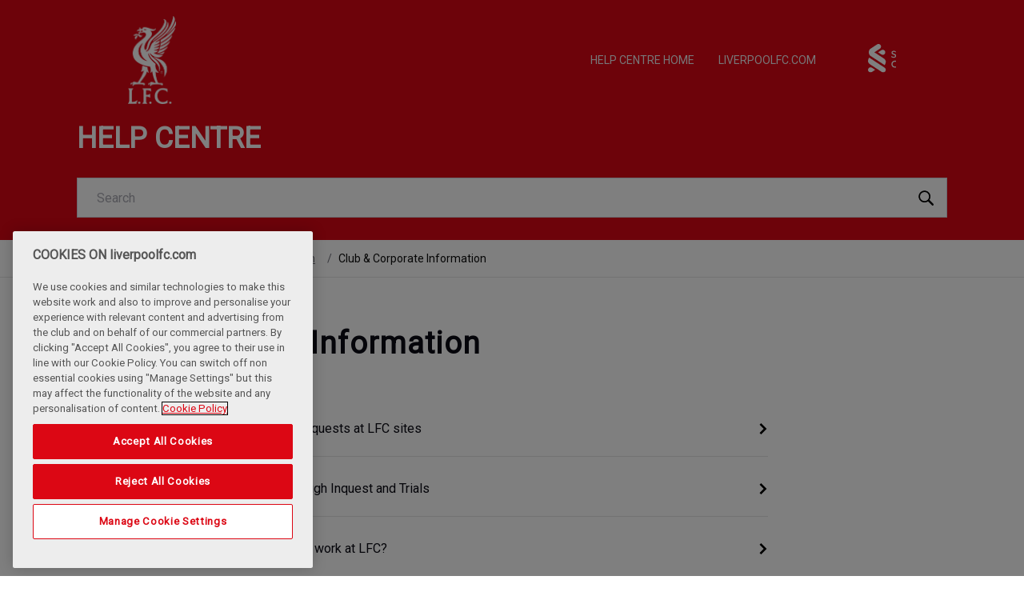

--- FILE ---
content_type: text/html; charset=utf-8
request_url: https://faq.liverpoolfc.com/categories/club-corporate-information/65969c01ac805c3f69fadb18
body_size: 18879
content:

    <!doctype html>
    <html lang="en">
      <head>
        <meta http-equiv="X-UA-Compatible" content="IE=edge" />
        <meta http-equiv="Content-Type" content="text/html; charset=utf-8" />
        <meta name="viewport" content="width=device-width, initial-scale=1" />
        <link rel="preload" as="script" crossorigin href="https://prod-care-community-cdn.sprinklr.com/community/vendor.e594d87592559f443292.js">
        
         <link href="https://prod-care-community-cdn.sprinklr.com/community/main_60f3814e32d130f7740a.css" type="text/css" rel="stylesheet">
         <link rel="preload" as="script" crossorigin href="https://prod-care-community-cdn.sprinklr.com/community/en.main_10bf789cb0ee6a330573.js">

        <!-- head tag -->
        <!doctype html>
<!-- OneTrust Cookies Consent Notice start for liverpoolfc.com -->
<script type="text/javascript" src= https://cdn-ukwest.onetrust.com/consent/aa158886-777d-463e-8082-e384a26718f6/OtAutoBlock.js ></script>
<script src= https://cdn-ukwest.onetrust.com/scripttemplates/otSDKStub.js  type="text/javascript" charset="UTF-8" data-domain-script="aa158886-777d-463e-8082-e384a26718f6" ></script>
<script type="text/javascript">
function OptanonWrapper() { }
</script>
<!-- OneTrust Cookies Consent Notice end for liverpoolfc.com -->

<!-- Google Tag Manager -->
<script>(function(w,d,s,l,i){w[l]=w[l]||[];w[l].push({'gtm.start':
new Date().getTime(),event:'gtm.js'});var f=d.getElementsByTagName(s)[0],
j=d.createElement(s),dl=l!='dataLayer'?'&l='+l:'';j.async=true;j.src=
'https://www.googletagmanager.com/gtm.js?id='+i+dl;f.parentNode.insertBefore(j,f);
})(window,document,'script','dataLayer','GTM-KCFJMVP');</script>
<!-- End Google Tag Manager --> 



<script>
  window.onscroll =  function(){
    scrollpos = window.scrollY;
    const mobileHeader = document.querySelector(".mobile-header-bar-container")
    const desktopHeader = document.querySelector(".header-bar-container")
    const headerbarLogo = document.querySelector(".navbar-widget .header-bar__logo")?.parentNode;

    const mobile_add_class_on_scroll = () => mobileHeader?.classList?.add?.("mobile-header-bar-container-fixed")
    const mobile_remove_class_on_scroll = () => mobileHeader?.classList?.remove?.("mobile-header-bar-container-fixed")
    if (scrollpos >= 15) { mobile_add_class_on_scroll() }
    else { mobile_remove_class_on_scroll() }
    
    const desktop_add_class_on_scroll = () => {
        desktopHeader?.classList?.add?.("header-bar-container-fixed")
        headerbarLogo?.classList?.add?.("header-bar__logo-hidden")
    }
    const desktop_remove_class_on_scroll = () => {
        desktopHeader?.classList?.remove?.("header-bar-container-fixed")
        headerbarLogo?.classList?.remove?.("header-bar__logo-hidden")
    }
    if (scrollpos >= 45) { desktop_add_class_on_scroll() }
    else { desktop_remove_class_on_scroll() }
  };
</script>

<link rel="preconnect" href="https://fonts.googleapis.com">
<link rel="preconnect" href="https://fonts.gstatic.com" crossorigin>
<link href="https://fonts.googleapis.com/css2?family=Roboto&display=swap" rel="stylesheet">
        <style type="text/css" nonce="7543e0da-7f2a-4c3d-ba83-a178c2773096">
    .page-layout_column > * {
      padding: 3.2rem 0;
    }
    .banner-widget,
    .page-layout_column > *:first-child {
      padding-top: 0;
    }
    .navbar-widget,
    .page-layout_column > *:last-child,
    .page-layout_column.conversation-search-page-column .banner-widget {
      padding-bottom: 0;
    }
    .page-layout_column .banner-widget {
      padding-bottom: 7.8rem;
    }
    .page-layout_column .banner-widget {
      padding-bottom: 7.8rem;
    }
    .page-layout_column .topic-entity-widget {
      padding: 0;
    }
    </style>
  
      <style data-emotion-css="0 ys2em5 8atqhb jlx8fa xqqkfz 1y573ad x4dmss 1ry1tx8 i8uyyt 1ghapnm 1pj99nl okc7pe mqkajv sskn3q 1ldo00z uk05mw 47okj4 1hamvtz kic09h 3ebig4 1e59hat" nonce="7543e0da-7f2a-4c3d-ba83-a178c2773096">@media only screen and (min-width: 768px){.css-ys2em5{max-width:1400px!important;}}.css-8atqhb{width:100%;}.css-jlx8fa{border-color:#d7d7e0;}.css-xqqkfz >svg{fill:#40a3f5!important;}.css-1y573ad{font-family:-apple-system,BlinkMacSystemFont,Roboto,Segoe UI,Noto Sans,Helvetica Neue,Helvetica,sans-serif;color:#0a0a14!important;background-color:#ffffff!important;border-color:#d7d7e0!important;}.css-1y573ad:focus{color:#0a0a14!important;background-color:#ffffff!important;border-color:#40a3f5!important;}.css-x4dmss{-webkit-box-pack:justify;-webkit-justify-content:space-between;justify-content:space-between;}.css-1ry1tx8{font-family:-apple-system,BlinkMacSystemFont,Roboto,Segoe UI,Noto Sans,Helvetica Neue,Helvetica,sans-serif;color:#0a0a14;}.css-i8uyyt{font-weight:600;font-size:16px;}.css-i8uyyt mobile{font-size:16px;}.css-1ghapnm{font-size:16px;line-height:22px;}.css-1pj99nl{font-weight:300;font-size:40px;}.css-1pj99nl mobile{font-size:28px;}.css-okc7pe{font-size:14px;line-height:20px;}.css-mqkajv{font-weight:600;font-size:20px;}.css-mqkajv mobile{font-size:20px;}.css-sskn3q{line-height:60px!important;}.css-1ldo00z{font-weight:600;font-size:28px;}.css-1ldo00z mobile{font-size:20px;}.css-uk05mw{background-color:#40a3f5!important;border-color:#40a3f5!important;color:#ffffff!important;font-weight:400!important;}.css-uk05mw svg{fill:#ffffff!important;}.css-uk05mw:hover{background-color:#40a3f5!important;border-color:#40a3f5!important;color:#ffffff!important;}.css-uk05mw:focus{background-color:#40a3f5!important;border-color:#40a3f5!important;color:#ffffff!important;}@media only screen and (min-width: 768px){.css-47okj4{width:85%!important;}}.css-1hamvtz{height:60px!important;background-color:#DC0714!important;}.css-kic09h{color:#f0f0f3!important;background-color:!important;}.css-kic09h:hover{color:#40a3f5!important;background-color:!important;}.css-kic09h:focus{color:#40a3f5!important;background-color:!important;}.css-3ebig4{background-color:#DC0714;}.css-1e59hat{color:#CA0E14!important;-webkit-text-decoration:undefined;text-decoration:undefined;}.css-1e59hat:hover{color:#ca0e14!important;-webkit-text-decoration:none;text-decoration:none;}.css-1e59hat:focus{color:#ca0e14!important;-webkit-text-decoration:none;text-decoration:none;}.css-1e59hat:visited{color:#CA0E14!important;-webkit-text-decoration:none;text-decoration:none;}.css-1e59hat >.svg{fill:#CA0E14!important;}</style><style type="text/css" nonce="7543e0da-7f2a-4c3d-ba83-a178c2773096"></style>
      <title data-react-helmet="true">‎Club &amp; Corporate Information | LFC Help Centre</title>
      <meta data-react-helmet="true" property="og:url" content="https://faq.liverpoolfc.com/categories/club-corporate-information/65969c01ac805c3f69fadb18"/><meta data-react-helmet="true" property="og:type" content="website"/><meta data-react-helmet="true" property="og:site_name" content="LFC Help Centre"/><meta data-react-helmet="true" name="twitter:card" content="summary"/><meta data-react-helmet="true" name="theme-color" content="#ffffff"/><meta data-react-helmet="true" name="title" content="Club &amp; Corporate Information | LFC Help Centre"/><meta data-react-helmet="true" name="description" content="---"/><meta data-react-helmet="true" property="og:title" content="Club &amp; Corporate Information | LFC Help Centre"/><meta data-react-helmet="true" property="og:image" content="null"/><meta data-react-helmet="true" property="og:description" content="---"/><meta data-react-helmet="true" name="twitter:title" content="Club &amp; Corporate Information | LFC Help Centre"/><meta data-react-helmet="true" name="twitter:image" content="null"/><meta data-react-helmet="true" name="twitter:description" content="---"/>
      <link data-react-helmet="true" rel="icon" href="https://sprcdn-assets.sprinklr.com/3630/a21386fa-7dcc-4dce-9a86-904c470c07a5-1115831036.png"/><link data-react-helmet="true" rel="canonical" href="https://faq.liverpoolfc.com/categories/club-corporate-information/65969c01ac805c3f69fadb18"/><link data-react-helmet="true" rel="manifest" href="https://faq.liverpoolfc.com/manifest.json"/>
      
      <script data-react-helmet="true" type="application/ld+json" nonce="7543e0da-7f2a-4c3d-ba83-a178c2773096">{
  "@context": "https://schema.org",
  "@type": "BreadcrumbList",
  "itemListElement": [{
    "@type": "ListItem",
    "position": 1,
    "item": "https://faq.liverpoolfc.com/",
    "name": "LFC Help Centre"
  },{
    "@type": "ListItem",
    "position": 2,
    "item": "https://faq.liverpoolfc.com/categories/contact-us-club-information/65969c01ac805c3f69fadb0c",
    "name": "Contact Us & Club Information"
  },{
    "@type": "ListItem",
    "position": 3,
    
    "name": "Club & Corporate Information"
  }]
}</script>
       <link href="https://prod-care-community-cdn.sprinklr.com/community/PageLayoutRenderer_67cc50997eb244ea32d8.css" type="text/css" rel="stylesheet"> <link href="https://prod-care-community-cdn.sprinklr.com/community/NavBar_cae85de54fe20ef71979.css" type="text/css" rel="stylesheet"> <link href="https://prod-care-community-cdn.sprinklr.com/community/BannerContainer_c61a322ecd994bbe365d.css" type="text/css" rel="stylesheet"> <link href="https://prod-care-community-cdn.sprinklr.com/community/BreadCrumbsWidgetContainer_e1e954205fef84993eba.css" type="text/css" rel="stylesheet"> <link href="https://prod-care-community-cdn.sprinklr.com/community/CategoryEntityContainer_a3643a26e772b29efe65.css" type="text/css" rel="stylesheet"> <link href="https://prod-care-community-cdn.sprinklr.com/community/ConversationListMiniViewWidget_7d4cf44a0a93786ed9c3.css" type="text/css" rel="stylesheet"> <link href="https://prod-care-community-cdn.sprinklr.com/community/BodyConversationListContainer_8f134209fcd4a7c87021.css" type="text/css" rel="stylesheet"> <link href="https://prod-care-community-cdn.sprinklr.com/community/Authentication_53e789011e90e3ddbf42.css" type="text/css" rel="stylesheet"> <link href="https://prod-care-community-cdn.sprinklr.com/community/FullSearchBar_140c9fa207a45f3594a5.css" type="text/css" rel="stylesheet">
       <link rel="preload" as="script" crossorigin href="https://prod-care-community-cdn.sprinklr.com/community/en.CategoryPage_e8e277850f2ec9ad0074.3.js"> <link rel="preload" as="script" crossorigin href="https://prod-care-community-cdn.sprinklr.com/community/en.PageLayoutRenderer_3609e591a75193507b50.255.js"> <link rel="preload" as="script" crossorigin href="https://prod-care-community-cdn.sprinklr.com/community/en.NavBarContainer_61fa1cf2c912f6b0fc98.243.js"> <link rel="preload" as="script" crossorigin href="https://prod-care-community-cdn.sprinklr.com/community/en.NavBar_8743a28c887a0d5222a3.242.js"> <link rel="preload" as="script" crossorigin href="https://prod-care-community-cdn.sprinklr.com/community/en.BannerContainer_9b853c1bf16645612e15.84.js"> <link rel="preload" as="script" crossorigin href="https://prod-care-community-cdn.sprinklr.com/community/en.BreadCrumbsWidgetContainer_451c154bbe19c4333d55.91.js"> <link rel="preload" as="script" crossorigin href="https://prod-care-community-cdn.sprinklr.com/community/en.CategoryEntityContainer_29b126e2bc8e4bdc69ee.115.js"> <link rel="preload" as="script" crossorigin href="https://prod-care-community-cdn.sprinklr.com/community/en.ConversationListMiniViewWidget_84675e09d4eace3d27f1.154.js"> <link rel="preload" as="script" crossorigin href="https://prod-care-community-cdn.sprinklr.com/community/en.BodyConversationListContainer_a6bdd5d660b79ae93645.89.js"> <link rel="preload" as="script" crossorigin href="https://prod-care-community-cdn.sprinklr.com/community/en.CustomHTMLContainer_231f5cf5c66e1721ed56.165.js"> <link rel="preload" as="script" crossorigin href="https://prod-care-community-cdn.sprinklr.com/community/en.Authentication_713997f77df8a0abe0f3.0.js"> <link rel="preload" as="script" crossorigin href="https://prod-care-community-cdn.sprinklr.com/community/en.FullSearchBar_fb5908e3f867bf53ca93.200.js">
    </head>
    <body leftmargin="0" topmargin="0" rightmargin="0" bottommargin="0" marginwidth="0" marginheight="0" class="ltr">
      <script nonce="7543e0da-7f2a-4c3d-ba83-a178c2773096">
        window.__PRELOADED_STATE__ = "%7B%22routing%22%3A%7B%22location%22%3A%7B%22pathname%22%3A%22%2F%22%2C%22search%22%3A%22%22%2C%22hash%22%3A%22%22%2C%22state%22%3Anull%2C%22key%22%3A%22g7ilxfdb%22%7D%2C%22action%22%3A%22POP%22%7D%2C%22communityId%22%3A%223dba241a-79b4-4eb3-aa57-13cee2131da5%22%2C%22csrfToken%22%3Anull%2C%22language%22%3A%22en_GB%22%2C%22basename%22%3Anull%2C%22publicHeaders%22%3A%7B%22user-agent%22%3A%22Mozilla%2F5.0%20(Macintosh%3B%20Intel%20Mac%20OS%20X%2010_15_7)%20AppleWebKit%2F537.36%20(KHTML%2C%20like%20Gecko)%20Chrome%2F131.0.0.0%20Safari%2F537.36%3B%20ClaudeBot%2F1.0%3B%20%2Bclaudebot%40anthropic.com)%22%2C%22X-COMMUNITY-IP%22%3A%223.14.29.67%22%7D%2C%22theme%22%3Anull%2C%22country%22%3Anull%2C%22version%22%3Anull%2C%22nonce%22%3A%227543e0da-7f2a-4c3d-ba83-a178c2773096%22%2C%22enterpriseCaptchaEnabled%22%3Atrue%2C%22communitySettings%22%3A%7B%22settings%22%3A%7B%22overview%22%3A%7B%22details%22%3A%7B%22organizationName%22%3A%22Liverpool%20FC%20%22%2C%22language%22%3A%22en_GB%22%2C%22activeLanguages%22%3A%5B%22en_GB%22%5D%2C%22activeUrl%22%3A%22faq.liverpoolfc.com%22%2C%22internalUrl%22%3A%22kb-liverpoolfc.sprinklr.com%22%2C%22provider%22%3A%22ZOHODESK%22%2C%22communityName%22%3A%22LFC%20Help%20Centre%22%2C%22communityDescription%22%3A%22faqs.liverpool.com%22%7D%7D%2C%22branding%22%3A%7B%22logos%22%3A%7B%22companyLogos%22%3A%7B%22companyLogoNormal%22%3A%22https%3A%2F%2Fsprcdn-assets.sprinklr.com%2F3630%2F6787a22e-32f5-42be-ad4b-4ac046510f89-1771672206.png%22%7D%2C%22faviconLogos%22%3A%7B%22faviconLogo16%22%3A%22https%3A%2F%2Fsprcdn-assets.sprinklr.com%2F3630%2Fa21386fa-7dcc-4dce-9a86-904c470c07a5-1115831036.png%22%7D%7D%2C%22typographyHeader%22%3A%7B%22fontFamily%22%3A%22-apple-system%2CBlinkMacSystemFont%2CRoboto%2CSegoe%20UI%2CNoto%20Sans%2CHelvetica%20Neue%2CHelvetica%2Csans-serif%22%2C%22color%22%3A%22%230a0a14%22%2C%22heading1%22%3A%7B%22fontSize%22%3A%2240px%22%2C%22fontWeight%22%3A%22300%22%2C%22mobileFontSize%22%3A%2228px%22%7D%2C%22heading2%22%3A%7B%22fontSize%22%3A%2238px%22%2C%22fontWeight%22%3A%22600%22%2C%22mobileFontSize%22%3A%2228px%22%7D%2C%22heading3%22%3A%7B%22fontSize%22%3A%2228px%22%2C%22fontWeight%22%3A%22600%22%2C%22mobileFontSize%22%3A%2220px%22%7D%2C%22heading4%22%3A%7B%22fontSize%22%3A%2220px%22%2C%22fontWeight%22%3A%22600%22%2C%22mobileFontSize%22%3A%2220px%22%7D%2C%22heading5%22%3A%7B%22fontSize%22%3A%2216px%22%2C%22fontWeight%22%3A%22600%22%2C%22mobileFontSize%22%3A%2216px%22%7D%2C%22heading6%22%3A%7B%22fontSize%22%3A%2214px%22%2C%22fontWeight%22%3A%22600%22%2C%22mobileFontSize%22%3A%2214px%22%7D%7D%2C%22typographyBody%22%3A%7B%22fontFamily%22%3A%22-apple-system%2CBlinkMacSystemFont%2CRoboto%2CSegoe%20UI%2CNoto%20Sans%2CHelvetica%20Neue%2CHelvetica%2Csans-serif%22%2C%22color%22%3A%22%230a0a14%22%2C%22small%22%3A%7B%22fontSize%22%3A%2211px%22%2C%22lineHeight%22%3A%2215px%22%7D%2C%22normal%22%3A%7B%22fontSize%22%3A%2212px%22%2C%22lineHeight%22%3A%2217px%22%7D%2C%22large%22%3A%7B%22fontSize%22%3A%2214px%22%2C%22lineHeight%22%3A%2220px%22%7D%2C%22xlarge%22%3A%7B%22fontSize%22%3A%2216px%22%2C%22lineHeight%22%3A%2222px%22%7D%7D%2C%22colors%22%3A%7B%22primary%22%3A%7B%22color%22%3A%22%23ffffff%22%2C%22backgroundColor%22%3A%22%23ffffff%22%7D%2C%22success%22%3A%7B%22color%22%3A%22%2320b796%22%2C%22backgroundColor%22%3A%22%22%7D%2C%22warning%22%3A%7B%22color%22%3A%22%23ffd200%22%2C%22backgroundColor%22%3A%22%22%7D%2C%22danger%22%3A%7B%22color%22%3A%22%23fc374b%22%2C%22backgroundColor%22%3A%22%22%7D%2C%22page%22%3A%7B%22backgroundColor%22%3A%22%23ffffff%22%7D%2C%22placeholder%22%3A%7B%22color%22%3A%22%239b9ba5%22%7D%7D%2C%22buttons%22%3A%7B%22normal%22%3A%7B%22backgroundColor%22%3A%22%2340a3f5%22%2C%22borderColor%22%3A%22%2340a3f5%22%2C%22color%22%3A%22%23ffffff%22%2C%22fontWeight%22%3A%22400%22%2C%22hover%22%3A%7B%22backgroundColor%22%3A%22%2340a3f5%22%2C%22borderColor%22%3A%22%2340a3f5%22%2C%22color%22%3A%22%23ffffff%22%7D%7D%2C%22inactive%22%3A%7B%22backgroundColor%22%3A%22%2382828c%22%2C%22borderColor%22%3A%22%239b9ba5%22%2C%22color%22%3A%22%23ffffff%22%2C%22fontWeight%22%3A%22400%22%2C%22hover%22%3A%7B%22backgroundColor%22%3A%22%239b9ba5%22%2C%22borderColor%22%3A%22%239b9ba5%22%2C%22color%22%3A%22%23ffffff%22%7D%7D%7D%2C%22links%22%3A%7B%22normal%22%3A%7B%22color%22%3A%22%23CA0E14%22%2C%22textDecoration%22%3A%22none%22%7D%2C%22hover%22%3A%7B%22color%22%3A%22%23ca0e14%22%2C%22textDecoration%22%3A%22none%22%7D%2C%22visited%22%3A%7B%22color%22%3A%22%23CA0E14%22%2C%22textDecoration%22%3A%22none%22%7D%7D%2C%22forms%22%3A%7B%22textType%22%3A%7B%22normal%22%3A%7B%22color%22%3A%22%230a0a14%22%2C%22backgroundColor%22%3A%22%23ffffff%22%2C%22borderColor%22%3A%22%23d7d7e0%22%7D%2C%22focus%22%3A%7B%22color%22%3A%22%230a0a14%22%2C%22backgroundColor%22%3A%22%23ffffff%22%2C%22borderColor%22%3A%22%2340a3f5%22%7D%2C%22disabled%22%3A%7B%22color%22%3A%22%23a9a9b2%22%2C%22backgroundColor%22%3A%22%23efeff8%22%2C%22borderColor%22%3A%22%23d7d7e0%22%7D%7D%2C%22checkboxType%22%3A%7B%22normal%22%3A%7B%22backgroundColor%22%3A%22%23a9a9b2%22%7D%2C%22active%22%3A%7B%22backgroundColor%22%3A%22%2340a3f5%22%7D%2C%22disabled%22%3A%7B%22backgroundColor%22%3A%22%23e6e6e8%22%7D%7D%7D%2C%22navbar%22%3A%7B%22height%22%3A%2260%22%2C%22mobileHeight%22%3A%2263%22%2C%22color%22%3A%22%23f0f0f3%22%2C%22backgroundColor%22%3A%22%23DC0714%22%2C%22normal%22%3A%7B%22color%22%3A%22%23f0f0f3%22%2C%22backgroundColor%22%3A%22%22%7D%2C%22hover%22%3A%7B%22color%22%3A%22%2340a3f5%22%2C%22backgroundColor%22%3A%22%22%7D%2C%22active%22%3A%7B%22color%22%3A%22%23f0f0f3%22%2C%22backgroundColor%22%3A%22%22%7D%7D%2C%22tabs%22%3A%7B%22normal%22%3A%7B%22color%22%3A%22%235f5f69%22%2C%22backgroundColor%22%3A%22%22%7D%2C%22hover%22%3A%7B%22color%22%3A%22%2340a3f5%22%2C%22backgroundColor%22%3A%22%22%7D%2C%22active%22%3A%7B%22color%22%3A%22%2340a3f5%22%2C%22backgroundColor%22%3A%22%22%2C%22highlightColor%22%3A%22%2340a3f5%22%7D%7D%2C%22tooltips%22%3A%7B%22color%22%3A%22%234b4b55%22%2C%22backgroundColor%22%3A%22%23ffffff%22%7D%2C%22popupDialog%22%3A%7B%22backgroundColor%22%3A%22%230f0f17%22%2C%22borderColor%22%3A%22%22%2C%22opacity%22%3A%220.8%22%7D%2C%22avatars%22%3A%7B%22borderStyle%22%3A%22squared%22%2C%22borderRadius%22%3A%223%22%7D%2C%22screenSizesRange%22%3Anull%2C%22themeTokens%22%3Anull%2C%22editor%22%3Anull%2C%22icon%22%3Anull%2C%22directMessaging%22%3Anull%2C%22loader%22%3Anull%2C%22snackbar%22%3Anull%2C%22page%22%3Anull%2C%22table%22%3Anull%7D%2C%22content%22%3A%7B%22loginPage%22%3A%7B%22loginProviders%22%3A%7B%22enableEmailPasswordAuth%22%3Atrue%2C%22enabledSocialProviders%22%3A%5B%5D%7D%2C%22communityAccess%22%3A%7B%22pageHtml%22%3A%22%22%2C%22pageCSS%22%3A%22%22%7D%2C%22settings%22%3A%7B%22title%22%3A%22Welcome!%22%2C%22description%22%3A%22Please%20Sign%20in%20if%20you%20have%20a%20forums%20account%20or%20Sign%20up%20to%20create%20one.%22%7D%7D%2C%22signupPage%22%3A%7B%22settings%22%3A%7B%22termTextLabel%22%3A%22By%20clicking%20Sign%20up%2C%20you%20agree%20to%20our%20Terms%2C%20Data%20Policy%20and%20Cookie%20Policy.%22%2C%22screenerEnabled%22%3Afalse%2C%22screenerRequired%22%3Afalse%2C%22screenerQuestionsEnabled%22%3Afalse%2C%22verifyEmailMandatory%22%3Afalse%2C%22firstNameEnabled%22%3Atrue%2C%22firstNameLabel%22%3A%22First%20Name%22%2C%22firstNameRequired%22%3Atrue%2C%22lastNameEnabled%22%3Atrue%2C%22lastNameLabel%22%3A%22Last%20Name%22%2C%22lastNameRequired%22%3Atrue%2C%22employeeInfoEnabled%22%3Afalse%2C%22confirmationQuestionLabel%22%3A%22Are%20you%20an%20existing%20brand%20employee%3F%22%2C%22employeeIdLabel%22%3A%22Employee%20ID%22%2C%22employeeInfoRequired%22%3Afalse%2C%22title%22%3A%22Let's%20get%20started!%22%2C%22descsription%22%3A%22Please%20enter%20details%20to%20create%20a%20forums%20account.%22%7D%7D%2C%22conversationTypes%22%3A%7B%22conversationTypes%22%3A%5B%7B%22id%22%3A%22QUESTION%22%2C%22type%22%3A%22QUESTION%22%2C%22enabled%22%3Atrue%2C%22label%22%3A%22Question%22%2C%22allowCreation%22%3Atrue%2C%22disableTags%22%3Anull%7D%2C%7B%22id%22%3A%22KB_ARTICLE%22%2C%22type%22%3A%22KB_ARTICLE%22%2C%22enabled%22%3Atrue%2C%22label%22%3A%22Knowledge%20base%20article%22%2C%22allowCreation%22%3Anull%2C%22disableTags%22%3Anull%7D%5D%7D%2C%22notificationPage%22%3A%7B%7D%2C%22survey%22%3A%7B%7D%2C%22conversationSetting%22%3A%7B%22restrictReply%22%3Anull%2C%22editTimerEnabled%22%3Anull%2C%22deleteTimerEnabled%22%3Anull%2C%22editTimer%22%3Anull%2C%22deleteTimer%22%3Anull%2C%22allowPrivateComment%22%3Anull%2C%22canMarkReplyPrivate%22%3Anull%2C%22canMarkAnonFeedback%22%3Atrue%2C%22linkInterceptEnabled%22%3Anull%2C%22interceptDomainsType%22%3Anull%2C%22whitelistDomains%22%3Anull%2C%22blacklistDomains%22%3Anull%2C%22disableLikeForAuthor%22%3Anull%2C%22enableCaptchaForComment%22%3Anull%2C%22canUnArchive%22%3Anull%2C%22unarchiveCF%22%3Anull%2C%22allowedAttachmentTypes%22%3Anull%2C%22isCustomAttachmentView%22%3Anull%2C%22attachmentHelpText%22%3Anull%2C%22isMultipleLayoutsEnabled%22%3Anull%2C%22enableJira%22%3Anull%2C%22jiraCreationGwId%22%3Anull%2C%22disableCommentSubscription%22%3Anull%2C%22scrollToFirstUnread%22%3Anull%2C%22jumpToNewestComment%22%3Anull%2C%22isModerationEnabled%22%3Anull%2C%22showPostTypeOnMove%22%3Anull%7D%2C%22conversationSearchPageSetting%22%3A%7B%7D%2C%22conversationCreatePage%22%3A%7B%22settings%22%3A%7B%22titleLabel%22%3A%22Title%22%2C%22titlePlaceholder%22%3A%22Enter%20title%20here...%22%2C%22titleMaxLength%22%3A140%2C%22descriptionLabel%22%3A%22Description%22%2C%22descriptionPlaceholder%22%3A%22Enter%20description%20here...%22%2C%22descriptionMinLength%22%3A20%2C%22descriptionMaxLength%22%3A10000%2C%22categoryEnabled%22%3Atrue%2C%22categoryRequired%22%3Atrue%2C%22topicsEnabled%22%3Atrue%2C%22topicsRequired%22%3Atrue%2C%22privateMessageEnabled%22%3Atrue%2C%22privateMessageLabel%22%3A%22Post%20this%20conversation%20privately%3F%22%2C%22publicTagsEnabled%22%3Atrue%2C%22allowCreateTags%22%3Atrue%2C%22showRelatedPosts%22%3Afalse%7D%7D%2C%22profilePage%22%3A%7B%22settings%22%3A%7B%22makeNameAnonymous%22%3Afalse%7D%7D%2C%22kbSetting%22%3A%7B%22isEnabled%22%3Atrue%7D%2C%22pollSetting%22%3A%7B%7D%2C%22eventSetting%22%3A%7B%7D%2C%22contestSetting%22%3A%7B%7D%2C%22groupsSetting%22%3A%7B%7D%2C%22gwSetting%22%3A%7B%22isEnabled%22%3Atrue%2C%22appId%22%3A%2265cf7caae68a8025def229a2%22%2C%22externalHost%22%3A%22forms-prod.sprinklr.com%22%2C%22queryParamsKeys%22%3Anull%7D%2C%22coursesSetting%22%3A%7B%7D%2C%22peerToPeerChatSetting%22%3A%7B%7D%2C%22liveChat%22%3A%7B%7D%2C%22seoSetting%22%3A%7B%22robotsTxtPage%22%3A%22User-agent%3A%20Mp3Bot%20%5CnDisallow%3A%20%2F%20%5Cn%20%5CnUser-agent%3A%20008%20%5CnDisallow%3A%20%2F%20%5Cn%20%5CnUser-agent%3A%20*%20%5CnDisallow%3A%20*%2Fleaderboard%24%20%5CnDisallow%3A%20*%2Flogin%24%20%5Cn%20%5CnSITEMAP%3A%20https%3A%2F%2Ffaq.liverpoolfc.com%2Fsitemap_posts.xml%22%2C%22noIndexCharCount%22%3Anull%2C%22noIndexPages%22%3Anull%7D%2C%22productsSetting%22%3A%7B%7D%2C%22customFieldsSetting%22%3A%7B%7D%2C%22postTemplatesSetting%22%3A%7B%7D%2C%22customFieldGroupSetting%22%3A%7B%7D%7D%2C%22gamification%22%3Anull%2C%22screener%22%3Anull%2C%22advancedSettings%22%3A%7B%22settings%22%3A%7B%22v2LayoutEnabled%22%3Atrue%2C%22pageWidth%22%3A85%2C%22pageMaxWidth%22%3A1400%2C%22sprinklrAnalytics%22%3Atrue%2C%22cspNonceTargetsStrict%22%3A%5B%5D%2C%22cspNonceTargetsDefault%22%3A%5B%5D%7D%7D%2C%22customizedLabels%22%3Anull%7D%7D%2C%22allAwards%22%3A%7B%22allAwardsById%22%3A%7B%7D%2C%22loaded%22%3Atrue%7D%2C%22categoryListPage%22%3A%7B%22loading%22%3Atrue%7D%2C%22categoryPage%22%3A%7B%22loading%22%3Afalse%2C%22category%22%3A%7B%22id%22%3A%2265969c01ac805c3f69fadb18%22%2C%22slug%22%3A%22club-corporate-information-65969c01ac805c3f69fadb18%22%2C%22path%22%3A%22club-corporate-information%2F65969c01ac805c3f69fadb18%22%2C%22title%22%3A%22Club%20%26%20Corporate%20Information%22%2C%22image%22%3Anull%2C%22description%22%3A%22---%22%2C%22type%22%3Anull%2C%22readablePathId%22%3Anull%2C%22banner%22%3Anull%2C%22hierarchy%22%3A%5B%7B%22id%22%3A%2265969c01ac805c3f69fadb0c%22%2C%22name%22%3A%22Contact%20Us%20%26%20Club%20Information%22%2C%22slug%22%3A%22contact-us-club-information-65969c01ac805c3f69fadb0c%22%2C%22path%22%3A%22contact-us-club-information%2F65969c01ac805c3f69fadb0c%22%2C%22type%22%3A%22CATEGORY%22%2C%22uniqueIdentifier%22%3A%22contact-us-club-information%22%2C%22description%22%3A%22How%20to%20contact%20us%2C%20Club%20and%20corporate%20information%2C%20fan%20mail%20and%20special%20requests%22%2C%22lSContent%22%3A%7B%7D%2C%22imageUrl%22%3A%22https%3A%2F%2Fsprcdn-assets.sprinklr.com%2F3630%2F6da0793a-71be-454b-a351-6c47f94c2e09-1225751759.png%22%2C%22messageApprovalWorkflowEnabled%22%3Afalse%2C%22title%22%3A%22Contact%20Us%20%26%20Club%20Information%22%7D%5D%2C%22uniqueIdentifier%22%3A%22club-corporate-information%22%2C%22categories%22%3A%5B%5D%2C%22topics%22%3A%5B%5D%2C%22bookmarked%22%3Afalse%7D%7D%2C%22topicListPage%22%3A%7B%22loading%22%3Atrue%7D%2C%22topicPage%22%3A%7B%22topic%22%3A%7B%7D%7D%2C%22leaderboardPage%22%3A%7B%22isLoading%22%3Atrue%7D%2C%22conversationPage%22%3A%7B%7D%2C%22editConversationComposer%22%3A%7B%22isLoading%22%3Atrue%7D%2C%22profilePage%22%3A%7B%7D%2C%22profileEditPage%22%3A%7B%22isLoading%22%3Atrue%7D%2C%22supportRequestPage%22%3A%7B%7D%2C%22notFoundPage%22%3A%7B%7D%2C%22customPage%22%3A%7B%7D%2C%22pollPage%22%3A%7B%7D%2C%22contestPage%22%3A%7B%7D%2C%22contestEntryPage%22%3A%7B%7D%2C%22events%22%3A%7B%7D%2C%22conversationList%22%3A%7B%2265a03dd9cf84a4479a99831e%22%3A%7B%22isLoading%22%3Afalse%2C%22isLoaded%22%3Atrue%2C%22totalCount%22%3A3%2C%22conversations%22%3A%5B%7B%22id%22%3A%22Q29udmVyc2F0aW9uOjY1OTY5YzIwZDM4NDljNGQyMzgwODJkOA%3D%3D%22%2C%22conversationId%22%3A%2265969c20d3849c4d238082d8%22%2C%22slug%22%3Anull%2C%22path%22%3A%22club-corporate-information%2Ffilming-requests-at-lfc-sites%2F65969c20d3849c4d238082d8%22%2C%22title%22%3A%22Filming%20requests%20at%20LFC%20sites%22%2C%22type%22%3A%22KB_ARTICLE%22%2C%22status%22%3Anull%2C%22createdAt%22%3A1601987482000%2C%22updatedAt%22%3A1768753771302%2C%22replyCount%22%3A0%2C%22likeCount%22%3A0%2C%22author%22%3A%7B%22id%22%3A%2265671b14e0de7c15a9ec9bd8%22%2C%22username%22%3A%22help_centre%22%2C%22avatar%22%3Anull%2C%22fullName%22%3A%22Help%20Centre%22%2C%22brandUser%22%3Anull%2C%22isAnonymous%22%3Afalse%2C%22firstName%22%3A%22Help%22%2C%22color%22%3Anull%7D%2C%22closed%22%3Afalse%2C%22hasAcceptedComment%22%3Afalse%2C%22hasOfficialComment%22%3Afalse%2C%22isPrivate%22%3Afalse%2C%22escalated%22%3Afalse%2C%22nominationStatus%22%3Anull%2C%22content%22%3A%22If%20you%20are%20a%20professional%20media%20organisation%20and%20wish%20to%20film%20at%20Anfield%20or%20any%20other%20LFC%20site%2C%20please%20click%20here%20to%20access%20the%20filming%20permission%20form%20and%20submit%20your%20request.%20Please%20ensure%20you%20provide%20all%20of%20the%20required%20information%20and%20accompanying%20documents%2C%20as%20your%20request%20will%20not%20be%20processed%22%2C%22hierarchy%22%3A%5B%7B%22id%22%3A%2265969c01ac805c3f69fadb0c%22%2C%22name%22%3A%22Contact%20Us%20%26%20Club%20Information%22%2C%22slug%22%3A%22contact-us-club-information-65969c01ac805c3f69fadb0c%22%2C%22path%22%3A%22contact-us-club-information%2F65969c01ac805c3f69fadb0c%22%2C%22type%22%3A%22CATEGORY%22%2C%22uniqueIdentifier%22%3A%22contact-us-club-information%22%2C%22description%22%3A%22How%20to%20contact%20us%2C%20Club%20and%20corporate%20information%2C%20fan%20mail%20and%20special%20requests%22%2C%22lSContent%22%3A%7B%7D%2C%22imageUrl%22%3A%22https%3A%2F%2Fsprcdn-assets.sprinklr.com%2F3630%2F6da0793a-71be-454b-a351-6c47f94c2e09-1225751759.png%22%2C%22messageApprovalWorkflowEnabled%22%3Afalse%2C%22title%22%3A%22Contact%20Us%20%26%20Club%20Information%22%7D%2C%7B%22id%22%3A%2265969c01ac805c3f69fadb18%22%2C%22name%22%3A%22Club%20%26%20Corporate%20Information%22%2C%22slug%22%3A%22club-corporate-information-65969c01ac805c3f69fadb18%22%2C%22path%22%3A%22club-corporate-information%2F65969c01ac805c3f69fadb18%22%2C%22type%22%3A%22CATEGORY%22%2C%22uniqueIdentifier%22%3A%22club-corporate-information%22%2C%22description%22%3A%22---%22%2C%22lSContent%22%3A%7B%7D%2C%22messageApprovalWorkflowEnabled%22%3Afalse%2C%22title%22%3A%22Club%20%26%20Corporate%20Information%22%7D%5D%2C%22tags%22%3A%5B%5D%2C%22pinned%22%3Afalse%2C%22country%22%3A%22%22%2C%22coverImage%22%3Anull%2C%22followCount%22%3A0%2C%22readCount%22%3A1000%2C%22voteCount%22%3A0%2C%22helpfulCount%22%3A1%2C%22lastActivityAt%22%3A1756805395168%2C%22lastReplier%22%3Anull%2C%22lastEngagedTime%22%3Anull%2C%22lastEngagedMsgLink%22%3Anull%2C%22hasRead%22%3Afalse%2C%22previewDescription%22%3Anull%7D%2C%7B%22id%22%3A%22Q29udmVyc2F0aW9uOjY1OTY5YzFmNzRlNmZmNDQzMzFlNTY4Nw%3D%3D%22%2C%22conversationId%22%3A%2265969c1f74e6ff44331e5687%22%2C%22slug%22%3Anull%2C%22path%22%3A%22club-corporate-information%2Fhillsborough-inquest-and-trials%2F65969c1f74e6ff44331e5687%22%2C%22title%22%3A%22Hillsborough%20Inquest%20and%20Trials%22%2C%22type%22%3A%22KB_ARTICLE%22%2C%22status%22%3Anull%2C%22createdAt%22%3A1554115113000%2C%22updatedAt%22%3A1768486308413%2C%22replyCount%22%3A0%2C%22likeCount%22%3A0%2C%22author%22%3A%7B%22id%22%3A%2265671b14e0de7c15a9ec9bd8%22%2C%22username%22%3A%22help_centre%22%2C%22avatar%22%3Anull%2C%22fullName%22%3A%22Help%20Centre%22%2C%22brandUser%22%3Anull%2C%22isAnonymous%22%3Afalse%2C%22firstName%22%3A%22Help%22%2C%22color%22%3Anull%7D%2C%22closed%22%3Afalse%2C%22hasAcceptedComment%22%3Afalse%2C%22hasOfficialComment%22%3Afalse%2C%22isPrivate%22%3Afalse%2C%22escalated%22%3Afalse%2C%22nominationStatus%22%3Anull%2C%22content%22%3A%22For%20information%20about%20the%20Hillsborough%20disaster%2C%20please%20visit%20our%20website.%20%E2%80%8B%20For%20any%20Club%20statements%20or%20news%20about%20Hillsborough%2C%20please%20refer%20to%20our%20news%20page.%22%2C%22hierarchy%22%3A%5B%7B%22id%22%3A%2265969c01ac805c3f69fadb0c%22%2C%22name%22%3A%22Contact%20Us%20%26%20Club%20Information%22%2C%22slug%22%3A%22contact-us-club-information-65969c01ac805c3f69fadb0c%22%2C%22path%22%3A%22contact-us-club-information%2F65969c01ac805c3f69fadb0c%22%2C%22type%22%3A%22CATEGORY%22%2C%22uniqueIdentifier%22%3A%22contact-us-club-information%22%2C%22description%22%3A%22How%20to%20contact%20us%2C%20Club%20and%20corporate%20information%2C%20fan%20mail%20and%20special%20requests%22%2C%22lSContent%22%3A%7B%7D%2C%22imageUrl%22%3A%22https%3A%2F%2Fsprcdn-assets.sprinklr.com%2F3630%2F6da0793a-71be-454b-a351-6c47f94c2e09-1225751759.png%22%2C%22messageApprovalWorkflowEnabled%22%3Afalse%2C%22title%22%3A%22Contact%20Us%20%26%20Club%20Information%22%7D%2C%7B%22id%22%3A%2265969c01ac805c3f69fadb18%22%2C%22name%22%3A%22Club%20%26%20Corporate%20Information%22%2C%22slug%22%3A%22club-corporate-information-65969c01ac805c3f69fadb18%22%2C%22path%22%3A%22club-corporate-information%2F65969c01ac805c3f69fadb18%22%2C%22type%22%3A%22CATEGORY%22%2C%22uniqueIdentifier%22%3A%22club-corporate-information%22%2C%22description%22%3A%22---%22%2C%22lSContent%22%3A%7B%7D%2C%22messageApprovalWorkflowEnabled%22%3Afalse%2C%22title%22%3A%22Club%20%26%20Corporate%20Information%22%7D%5D%2C%22tags%22%3A%5B%5D%2C%22pinned%22%3Afalse%2C%22country%22%3A%22%22%2C%22coverImage%22%3Anull%2C%22followCount%22%3A0%2C%22readCount%22%3A325%2C%22voteCount%22%3A0%2C%22helpfulCount%22%3A0%2C%22lastActivityAt%22%3A1756805669127%2C%22lastReplier%22%3Anull%2C%22lastEngagedTime%22%3Anull%2C%22lastEngagedMsgLink%22%3Anull%2C%22hasRead%22%3Afalse%2C%22previewDescription%22%3Anull%7D%2C%7B%22id%22%3A%22Q29udmVyc2F0aW9uOjY1OTY5YzFlNzRlNmZmNDQzMzFlNTY3Yw%3D%3D%22%2C%22conversationId%22%3A%2265969c1e74e6ff44331e567c%22%2C%22slug%22%3Anull%2C%22path%22%3A%22club-corporate-information%2Fhow-can-i-work-at-lfc%2F65969c1e74e6ff44331e567c%22%2C%22title%22%3A%22How%20can%20I%20work%20at%20LFC%3F%22%2C%22type%22%3A%22KB_ARTICLE%22%2C%22status%22%3Anull%2C%22createdAt%22%3A1553669751000%2C%22updatedAt%22%3A1768744733024%2C%22replyCount%22%3A0%2C%22likeCount%22%3A0%2C%22author%22%3A%7B%22id%22%3A%2265671b14e0de7c15a9ec9bd8%22%2C%22username%22%3A%22help_centre%22%2C%22avatar%22%3Anull%2C%22fullName%22%3A%22Help%20Centre%22%2C%22brandUser%22%3Anull%2C%22isAnonymous%22%3Afalse%2C%22firstName%22%3A%22Help%22%2C%22color%22%3Anull%7D%2C%22closed%22%3Afalse%2C%22hasAcceptedComment%22%3Afalse%2C%22hasOfficialComment%22%3Afalse%2C%22isPrivate%22%3Afalse%2C%22escalated%22%3Afalse%2C%22nominationStatus%22%3Anull%2C%22content%22%3A%22When%20any%20job%20opportunities%20arise%20they%20are%20posted%20on%20our%20website.%20%E2%80%8B%20To%20apply%20for%20any%20of%20the%20roles%20you%20will%20need%20to%20register%20on%20the%20relevant%20website%20and%20apply%20through%20the%20link%20on%20the%20role%20you%20are%20interested%20in.%20Any%20email%2Fpostal%20applications%20directly%20to%20the%20club%20cannot%20be%20processed.%20If%20you%20have%20any%20fur%22%2C%22hierarchy%22%3A%5B%7B%22id%22%3A%2265969c01ac805c3f69fadb0c%22%2C%22name%22%3A%22Contact%20Us%20%26%20Club%20Information%22%2C%22slug%22%3A%22contact-us-club-information-65969c01ac805c3f69fadb0c%22%2C%22path%22%3A%22contact-us-club-information%2F65969c01ac805c3f69fadb0c%22%2C%22type%22%3A%22CATEGORY%22%2C%22uniqueIdentifier%22%3A%22contact-us-club-information%22%2C%22description%22%3A%22How%20to%20contact%20us%2C%20Club%20and%20corporate%20information%2C%20fan%20mail%20and%20special%20requests%22%2C%22lSContent%22%3A%7B%7D%2C%22imageUrl%22%3A%22https%3A%2F%2Fsprcdn-assets.sprinklr.com%2F3630%2F6da0793a-71be-454b-a351-6c47f94c2e09-1225751759.png%22%2C%22messageApprovalWorkflowEnabled%22%3Afalse%2C%22title%22%3A%22Contact%20Us%20%26%20Club%20Information%22%7D%2C%7B%22id%22%3A%2265969c01ac805c3f69fadb18%22%2C%22name%22%3A%22Club%20%26%20Corporate%20Information%22%2C%22slug%22%3A%22club-corporate-information-65969c01ac805c3f69fadb18%22%2C%22path%22%3A%22club-corporate-information%2F65969c01ac805c3f69fadb18%22%2C%22type%22%3A%22CATEGORY%22%2C%22uniqueIdentifier%22%3A%22club-corporate-information%22%2C%22description%22%3A%22---%22%2C%22lSContent%22%3A%7B%7D%2C%22messageApprovalWorkflowEnabled%22%3Afalse%2C%22title%22%3A%22Club%20%26%20Corporate%20Information%22%7D%5D%2C%22tags%22%3A%5B%22vacancies%22%2C%22careers%22%2C%22career%22%2C%22student%22%2C%22jobs%22%2C%22experience%22%5D%2C%22pinned%22%3Afalse%2C%22country%22%3A%22%22%2C%22coverImage%22%3Anull%2C%22followCount%22%3A0%2C%22readCount%22%3A2441%2C%22voteCount%22%3A0%2C%22helpfulCount%22%3A14%2C%22lastActivityAt%22%3A1756805782822%2C%22lastReplier%22%3Anull%2C%22lastEngagedTime%22%3Anull%2C%22lastEngagedMsgLink%22%3Anull%2C%22hasRead%22%3Afalse%2C%22previewDescription%22%3Anull%7D%5D%2C%22page%22%3A1%7D%7D%2C%22searchConversationList%22%3A%7B%7D%2C%22sidebarConversationList%22%3A%7B%7D%2C%22sidebarLeaderboardList%22%3A%7B%7D%2C%22authentication%22%3A%7B%22credentials%22%3A%7B%7D%2C%22logged%22%3Afalse%2C%22errorMessage%22%3Anull%2C%22authenticating%22%3Afalse%7D%2C%22changePassword%22%3A%7B%22success%22%3Afalse%7D%2C%22modal%22%3A%7B%22modalQueue%22%3A%5B%5D%2C%22display%22%3A%7B%7D%2C%22payload%22%3A%7B%7D%7D%2C%22topicFilter%22%3A%7B%7D%2C%22tagFilter%22%3A%7B%7D%2C%22conversationForm%22%3A%7B%7D%2C%22caseCreationForm%22%3A%7B%7D%2C%22commentList%22%3A%7B%22loading%22%3Atrue%2C%22page%22%3A1%7D%2C%22textEditorComment%22%3A%7B%7D%2C%22snackbar%22%3A%7B%22id%22%3A-1%7D%2C%22communityStats%22%3A%7B%22loading%22%3Atrue%7D%2C%22relatedPosts%22%3A%7B%7D%2C%22caseStatusFilter%22%3A%7B%7D%2C%22pageLayout%22%3A%7B%22layouts%22%3A%7B%22CATEGORY_PAGE%22%3A%7B%22isDefault%22%3Atrue%2C%22type%22%3A%22CATEGORY_PAGE%22%2C%22layoutId%22%3A%2265671b1638c8631b47b14325%22%2C%22background%22%3Anull%2C%22properties%22%3Anull%2C%22sections%22%3A%5B%7B%22fullWidth%22%3Atrue%2C%22background%22%3Anull%2C%22filters%22%3A%22%22%2C%22properties%22%3Anull%2C%22columns%22%3A%5B%7B%22width%22%3A100%2C%22widgets%22%3A%5B%7B%22id%22%3A%2265671b1538c8631b47b14230%22%2C%22type%22%3A%22NAVBAR%22%2C%22label%22%3A%22Navbar%22%2C%22properties%22%3A%7B%22usageCount%22%3A14%2C%22showCompanyName%22%3Afalse%2C%22showStickyNavBar%22%3Afalse%2C%22navbarLinks%22%3A%5B%7B%22id%22%3A%22LEADERBOARD-292fcbc2-ec83-4395-af13-c48cd9f5cf7d%22%2C%22label%22%3A%22HELP%20CENTRE%20HOME%22%2C%22enabled%22%3Atrue%2C%22type%22%3A%22HOME%22%2C%22externalUrl%22%3A%22https%3A%2F%2Fkb-liverpoolfc.sprinklr.com%2F%22%7D%2C%7B%22id%22%3A%22LEADERBOARD%22%2C%22label%22%3A%22LIVERPOOLFC.COM%22%2C%22enabled%22%3Atrue%2C%22type%22%3A%22EXTERNAL_LINK%22%2C%22externalUrl%22%3A%22https%3A%2F%2Fwww.liverpoolfc.com%2F%22%2C%22newTab%22%3Atrue%7D%2C%7B%22id%22%3A%22NEW_POST-bed7bee9-115f-4cbb-b18e-ce2a9d2b7b72%22%2C%22label%22%3A%22Standard%20Chartered%22%2C%22enabled%22%3Atrue%2C%22type%22%3A%22EXTERNAL_LINK%22%2C%22externalUrl%22%3A%22https%3A%2F%2Fwww.sc.com%2Fen%2F%22%2C%22newTab%22%3Atrue%7D%2C%7B%22id%22%3A%22SIGN_IN-cbd76dfe-862f-4d1f-8d1b-f6793d356f7f%22%2C%22label%22%3A%22SignIN%22%2C%22enabled%22%3Afalse%2C%22type%22%3A%22SIGN_IN%22%7D%2C%7B%22id%22%3A%22HOME-6654163b-a43e-4642-b1a4-44f6af875f8d%22%2C%22label%22%3A%22More%22%2C%22enabled%22%3Afalse%2C%22type%22%3A%22NEW_POST%22%7D%2C%7B%22id%22%3A%22LEADERBOARD-9dddfacd-db34-43bd-b95f-44aff2970755%22%2C%22label%22%3A%22shop%22%2C%22enabled%22%3Afalse%2C%22type%22%3A%22LEADERBOARD%22%7D%2C%7B%22id%22%3A%22HOME-9104249f-6b7e-489f-b53b-a952084235e1%22%2C%22label%22%3A%22Video%22%2C%22enabled%22%3Afalse%2C%22type%22%3A%22LEADERBOARD%22%7D%2C%7B%22id%22%3A%22SIGN_IN%22%2C%22label%22%3A%22Fixtures%26Team%22%2C%22enabled%22%3Afalse%2C%22type%22%3A%22SIGN_IN%22%7D%5D%2C%22label%22%3A%22Navbar%22%2C%22logoHyperlink%22%3A%22%22%2C%22className%22%3A%22navbar-widget-padding%22%7D%2C%22filters%22%3A%22%22%7D%2C%7B%22id%22%3A%2265671b1538c8631b47b1421e%22%2C%22type%22%3A%22BANNER%22%2C%22variantType%22%3A%22CLASSIC_BANNER%22%2C%22label%22%3A%22Banner%22%2C%22properties%22%3A%7B%22usageCount%22%3A7%2C%22customTitle%22%3A%22HELP%20CENTRE%22%2C%22customDescription%22%3A%22%22%2C%22searchPromptText%22%3A%22Search%22%2C%22background%22%3A%7B%22type%22%3A%22color%22%2C%22color%22%3A%22%23DC0714%22%7D%2C%22label%22%3A%22Banner%22%2C%22isSearchBarEnabled%22%3Atrue%7D%2C%22filters%22%3A%22%22%7D%2C%7B%22id%22%3A%2265671b1538c8631b47b14237%22%2C%22type%22%3A%22BREADCRUMBS%22%2C%22label%22%3A%22Breadcrumbs%22%2C%22properties%22%3A%7B%22usageCount%22%3A11%2C%22label%22%3A%22Breadcrumbs%22%2C%22showComplete%22%3Atrue%7D%2C%22filters%22%3A%22%22%7D%5D%2C%22properties%22%3Anull%7D%5D%7D%2C%7B%22fullWidth%22%3Atrue%2C%22background%22%3Anull%2C%22filters%22%3A%22%22%2C%22properties%22%3A%7B%7D%2C%22columns%22%3A%5B%7B%22width%22%3A100%2C%22widgets%22%3A%5B%7B%22id%22%3A%2265671b1538c8631b47b14239%22%2C%22type%22%3A%22CATEGORY_ENTITY%22%2C%22label%22%3A%22Category%20Entity%22%2C%22properties%22%3A%7B%7D%2C%22filters%22%3A%22%22%7D%2C%7B%22id%22%3A%22659fdf63692c8e0790d32273%22%2C%22type%22%3A%22CATEGORY_LIST%22%2C%22variantType%22%3A%22CATEGORY_LIST_HTML_VIEW%22%2C%22label%22%3A%22Category%20List%20HTML%20View%22%2C%22properties%22%3A%7B%22usageCount%22%3A0%2C%22label%22%3A%22Category%20List%20HTML%20View%22%2C%22count%22%3A100%2C%22content%22%3A%7B%22pageHtml%22%3A%22%3C%25%20if%20(!isLoading%20%26%26%20categories%3F.length)%7B%20%25%3E%5Cn%20%20%20%20%3Cdiv%20class%3D%5C%22category-list-html-view-container%5C%22%3E%20%5Cn%20%20%20%20%3C%25%20(categories%20%7C%7C%20%5B%5D).forEach((category)%3D%3E%7B%20%25%3E%5Cn%20%20%20%20%20%20%20%20%3Cdiv%20class%3D%5C%22category-list-html-view-container__category%5C%22%3E%5Cn%20%20%20%20%20%20%20%20%20%20%20%20%3Ca%20class%3D%5C%22category-list-html-view-container__category-title-cnt%5C%22%20href%3D%5C%22%2Fcategories%2F%3C%25%3D%20category.path%25%3E%5C%22%20onclick%3D%5C%22onInternalRouteClick(%7Bto%3A%20'categories%2F%3C%25%3D%20category.path%20%25%3E'%2C%20state%3A%20JSON.stringify(%7BcategoryId%3A%20'%3C%25%3D%20category.id%20%25%3E'%7D)%7D%2C%20event)%5C%22%3E%5Cn%20%20%20%20%20%20%20%20%20%20%20%20%20%20%20%20%3Cdiv%20class%3D%5C%22category-list-html-view-container__category__title%5C%22%20href%3D%5C%22%2Fcategories%2F%3C%25%3D%20category.path%25%3E%5C%22%20onclick%3D%5C%22onInternalRouteClick(%7Bto%3A%20'categories%2F%3C%25%3D%20category.path%20%25%3E'%2C%20state%3A%20JSON.stringify(%7BcategoryId%3A%20'%3C%25%3D%20category.id%20%25%3E'%7D)%7D%2C%20event)%5C%22%3E%5Cn%20%20%20%20%20%20%20%20%20%20%20%20%20%20%20%20%20%20%20%20%3C%25%3D%20category.title%20%25%3E%5Cn%20%20%20%20%20%20%20%20%20%20%20%20%20%20%20%20%3C%2Fdiv%3E%5Cn%20%20%20%20%20%20%20%20%20%20%20%20%20%20%20%20%3Cdiv%20class%3D%5C%22category-list-html-view-container__category__expand-icon%5C%22%3E%5Cn%20%20%20%20%20%20%20%20%20%20%20%20%20%20%20%20%20%20%20%20%3Csvg%20xmlns%3D%5C%22http%3A%2F%2Fwww.w3.org%2F2000%2Fsvg%5C%22%20width%3D%5C%228%5C%22%20height%3D%5C%2212%5C%22%20viewBox%3D%5C%220%200%208%2012%5C%22%20fill%3D%5C%22none%5C%22%3E%5Cn%20%20%20%20%20%20%20%20%20%20%20%20%20%20%20%20%20%20%20%20%20%20%20%20%3Cpath%20d%3D%5C%22M1%201L6%206L1%2011%5C%22%20stroke%3D%5C%22%230C0C0C%5C%22%20stroke-width%3D%5C%222%5C%22%2F%3E%5Cn%20%20%20%20%20%20%20%20%20%20%20%20%20%20%20%20%20%20%20%20%3C%2Fsvg%3E%20%20%20%5Cn%20%20%20%20%20%20%20%20%20%20%20%20%20%20%20%20%3C%2Fdiv%3E%5Cn%20%20%20%20%20%20%20%20%20%20%20%20%3C%2Fa%3E%5Cn%20%20%20%20%20%20%20%20%3C%2Fdiv%3E%5Cn%20%20%20%20%3C%25%20%7D)%20%25%3E%5Cn%20%20%20%20%3C%2Fdiv%3E%5Cn%3C%25%20%7D%20%25%3E%22%2C%22pageJs%22%3A%22%22%2C%22pageCSS%22%3A%22.category-list-html-view-container__category%20%7B%5Cn%20%20%20%20padding%3A%204.5rem%201.5rem%20!important%3B%5Cn%20%20%20%20border-bottom%3A%200.1rem%20solid%20rgba(12%2C%2012%2C%2012%2C%200.17)%3B%5Cn%7D%5Cn%5Cn.category-list-html-view-container__category-title-cnt%7B%5Cn%20%20%20%20display%3A%20flex%3B%5Cn%20%20%20%20justify-content%3A%20space-between%3B%5Cn%20%20%20%20align-items%3A%20center%3B%5Cn%20%20%20%20text-decoration%3A%20none%3B%5Cn%20%20%7D%5Cn%20%20%5Cn%40media%20only%20screen%20and%20(min-width%3A%20767px)%20%7B%5Cn%20%20.category-list-html-view-container%20%7B%5Cn%20%20%20%20width%3A%2050%25%3B%5Cn%20%20%7D%5Cn%7D%5Cn%20%20%5Cn%20%20.category-list-html-view-container%20%7B%5Cn%20%20%20%20margin%3A%20auto%3B%5Cn%20%20%7D%5Cn%20%20%5Cn%20%20.category-list-html-view-container__category__title%20%7B%5Cn%20%20%20%20font-size%3A%2016px%3B%5Cn%20%20%20%20font-style%3A%20normal%3B%5Cn%20%20%20%20font-weight%3A%20700%3B%5Cn%20%20%20%20line-height%3A%20120%25%3B%5Cn%20%20%20%20color%3A%20%23000%3B%5Cn%20%20%7D%5Cn%5Cn.category-list-html-view-container__category__expand-icon%20%7B%5Cn%20%20%20%20cursor%3A%20pointer%3B%5Cn%7D%22%7D%2C%22isScopedEntity%22%3Atrue%2C%22itemType%22%3A%5B%22posts%22%5D%2C%22hideCatNoMsg%22%3Afalse%2C%22hideCatNoMsgInHierarchy%22%3Atrue%2C%22itemCount%22%3A5%2C%22sortKey%22%3A%22NAME%22%2C%22sortOrder%22%3A%22ASC%22%7D%2C%22filters%22%3A%22((!ssr))%22%7D%2C%7B%22id%22%3A%2265a03dd9cf84a4479a99831e%22%2C%22type%22%3A%22CONVERSATION_LIST%22%2C%22variantType%22%3A%22CONVERSATION_LIST_MINI_VIEW%22%2C%22label%22%3A%22Category%20Articles%22%2C%22properties%22%3A%7B%22usageCount%22%3A0%2C%22label%22%3A%22Category%20Articles%22%2C%22isScopedEntity%22%3Atrue%2C%22conversationTypes%22%3A%5B%22ARTICLE%22%2C%22KB_ARTICLE%22%2C%22KNOWLEDGE_BASE%22%5D%2C%22count%22%3A100%2C%22filterByCurrentCategory%22%3Atrue%2C%22sortKey%22%3A%22NAME%22%2C%22sortOrder%22%3A%22ASC%22%7D%2C%22filters%22%3A%22%22%7D%5D%2C%22properties%22%3Anull%7D%5D%7D%2C%7B%22fullWidth%22%3Atrue%2C%22background%22%3Anull%2C%22filters%22%3A%22%22%2C%22properties%22%3A%7B%7D%2C%22columns%22%3A%5B%7B%22width%22%3A100%2C%22widgets%22%3A%5B%7B%22id%22%3A%22659e3c39fdef9215bd5d9208%22%2C%22type%22%3A%22CUSTOM_HTML_WIDGET%22%2C%22label%22%3A%22New%20footer%20lfc%22%2C%22properties%22%3A%7B%22usageCount%22%3A0%2C%22label%22%3A%22New%20footer%20lfc%22%2C%22content%22%3A%7B%22pageHtml%22%3A%22%3Cdiv%20class%3D%5C%22lp_ftr%5C%22%3E%5Cn%5Ct%3Cdiv%20class%3D%5C%22lp_ftrCon%5C%22%3E%5Cn%5Ct%5Ct%3Cdiv%20class%3D%5C%22lp_ftrLogo%5C%22%3E%3C%2Fdiv%3E%5Cn%5Ct%5Ct%3Cdiv%20class%3D%5C%22lp_ftrDtl%5C%22%3E%5Cn%5Ct%5Ct%5Ct%3Cdiv%20class%3D%5C%22lp_ftrLink%5C%22%3E%5Cn%5Ct%5Ct%5Ct%5Ct%3Cul%20class%3D%5C%22lp_ftrUl%5C%22%3E%5Cn%5Ct%5Ct%5Ct%5Ct%5Ct%3Cli%3E%3Ca%20href%3D%5C%22https%3A%2F%2Fwww.liverpoolfc.com%2Flegal%2Fterms-and-conditions%23privacy%5C%22%20rel%3D%5C%22noopener%20noreferrer%5C%22%3EPrivacy%20Policy%3C%2Fa%3E%3C%2Fli%3E%5Cn%5Ct%5Ct%5Ct%5Ct%5Ct%3Cli%3E%3Ca%20href%3D%5C%22https%3A%2F%2Fwww.liverpoolfc.com%2Flegal%2Fterms-and-conditions%5C%22%20rel%3D%5C%22noopener%20noreferrer%5C%22%3ETerms%20%26amp%3B%20Conditions%3C%2Fa%3E%3C%2Fli%3E%5Cn%5Ct%5Ct%5Ct%5Ct%5Ct%3Cli%3E%3Ca%20href%3D%5C%22https%3A%2F%2Fwww.liverpoolfc.com%2Flegal%2Fcookies%5C%22%20rel%3D%5C%22noopener%20noreferrer%5C%22%3ECookies%3C%2Fa%3E%3C%2Fli%3E%5Cn%5Ct%5Ct%5Ct%5Ct%5Ct%3Cli%3E%3Ca%20href%3D%5C%22https%3A%2F%2Fwww.liverpoolfc.com%2Ffans%2Fthe-kop-rules%5C%22%20rel%3D%5C%22noopener%20noreferrer%5C%22%3EKop%20Rules%3C%2Fa%3E%3C%2Fli%3E%5Cn%5Ct%5Ct%5Ct%5Ct%5Ct%3Cli%3E%3Ca%20href%3D%5C%22https%3A%2F%2Ffaq.liverpoolfc.com%5C%22%20rel%3D%5C%22noopener%20noreferrer%5C%22%3EHelp%3C%2Fa%3E%3C%2Fli%3E%5Cn%5Ct%5Ct%5Ct%5Ct%5Ct%3Cli%3E%3Ca%20href%3D%5C%22https%3A%2F%2Fwww.liverpoolfc.com%2Fcorporate%2Fbrowser-support%5C%22%20rel%3D%5C%22noopener%20noreferrer%5C%22%3EBrowser%20Support%3C%2Fa%3E%3C%2Fli%3E%5Cn%5Ct%5Ct%5Ct%5Ct%5Ct%3Cli%3E%3Ca%20href%3D%5C%22https%3A%2F%2Fwww.liverpoolfc.com%2Fcorporate%2Frss-feeds%5C%22%20rel%3D%5C%22noopener%20noreferrer%5C%22%3ERSS%20Feeds%3C%2Fa%3E%3C%2Fli%3E%5Cn%5Ct%5Ct%5Ct%5Ct%5Ct%3Cli%3E%3Ca%20id%3D%5C%22contactUsLink%5C%22%20href%3D%5C%22https%3A%2F%2Fwww.liverpoolfc.com%2Fcontact%5C%22%20rel%3D%5C%22noopener%20noreferrer%5C%22%3EContact%20Us%3C%2Fa%3E%3C%2Fli%3E%5Cn%5Ct%5Ct%5Ct%5Ct%5Ct%3Cli%3E%3Ca%20href%3D%5C%22https%3A%2F%2Fwww.liverpoolfc.com%2Faccessible%5C%22%20rel%3D%5C%22noopener%20noreferrer%5C%22%3EAccessibility%3C%2Fa%3E%3C%2Fli%3E%5Cn%5Ct%5Ct%5Ct%5Ct%3C%2Ful%3E%5Cn%5Ct%5Ct%5Ct%3C%2Fdiv%3E%5Cn%5Ct%5Ct%5Ct%3Cdiv%20class%3D%5C%22lp_ftrCpyRit%5C%22%3E%3Cspan%3E%C2%A9%3C%2Fspan%3E%20COPYRIGHT%202024%20THE%20LIVERPOOL%20FOOTBALL%20CLUB%20AND%20ATHLETIC%20GROUNDS%20LIMITED.%20ALL%20RIGHTS%20RESERVED.%20MATCH%20STATISTICS%20SUPPLIED%20BY%20OPTA%20SPORTS%20DATA%20LIMITED.%20REPRODUCED%20UNDER%20LICENCE%20FROM%20FOOTBALL%20DATACO%20LIMITED.%20ALL%20RIGHTS%20RESERVED.%3C%2Fdiv%3E%5Cn%5Ct%5Ct%3C%2Fdiv%3E%5Cn%5Ct%3C%2Fdiv%3E%5Cn%3C%2Fdiv%3E%22%2C%22pageCSS%22%3A%22.lp_ftrCon%20%7B%5Cn%20%20background%3A%20%23DC0714%3B%5Cn%20%20padding%3A%2010px%2020px%2015px%3B%5Cn%20%20line-height%3A%201.66667rem%3B%5Cn%7D%5Cn%5Cn.lp_ftrLogo%20%7B%5Cn%20%20background-image%3A%20url(https%3A%2F%2Fsprcdn-assets.sprinklr.com%2F3630%2F99f2bc8b-c5b9-40e8-b0bd-861b0df4c36f-871075905.svg)%3B%5Cn%20%20%20%20background-repeat%3A%20no-repeat%3B%5Cn%20%20%20%20margin%3A%200%20auto%2010px%3B%5Cn%20%20%20%20width%3A%2083px%3B%5Cn%20%20%20%20height%3A%20114px%3B%5Cn%7D%5Cn%5Cn.lp_ftrLink%20%7B%5Cn%20%20padding%3A%2021px%200%3B%5Cn%7D%5Cn%5Cn.lp_ftrUl%20%7B%5Cn%20%20padding%3A%200%3B%5Cn%20%20margin%3A%200%3B%5Cn%20%20list-style-type%3A%20none%3B%5Cn%20%20display%3A%20flex%3B%5Cn%20%20align-items%3A%20center%3B%5Cn%20%20justify-content%3A%20center%3B%5Cn%20%20flex-wrap%3A%20wrap%3B%5Cn%7D%5Cn%5Cn.lp_ftrUl%20li%20%7B%5Cn%20%20padding%3A%200%2010px%3B%5Cn%20%20position%3A%20relative%3B%5Cn%7D%5Cn%5Cn.lp_ftrUl%20a%20%7B%5Cn%20%20text-decoration%3A%20underline%3B%5Cn%20%20color%3A%20%23fff%3B%5Cn%20%20font-size%3A%2015px%3B%5Cn%7D%5Cn%5Cn.lp_ftrUl%20li%3Aafter%20%7B%5Cn%20%20content%3A%20%5C%22%7C%5C%22%3B%5Cn%20%20%20%20position%3A%20absolute%3B%5Cn%20%20%20%20right%3A%20-1px%3B%5Cn%20%20%20%20color%3A%20%23fff%3B%5Cn%7D%5Cn%5Cn.lp_ftrCpyRit%20%7B%5Cn%20%20margin-bottom%3A%205px%3B%5Cn%20%20font-size%3A%2013px%3B%5Cn%20%20%20%20color%3A%20%23fff%3B%5Cn%20%20%20%20text-align%3A%20center%3B%5Cn%7D%5Cn%5Cn.lp_ftrDes%20%7B%5Cn%20%20font-size%3A%2013px%3B%5Cn%20%20color%3A%20%23fff%3B%5Cn%20%20text-align%3A%20center%3B%5Cn%7D%5Cn%5Cn.lp_ftrDes%20%7B%5Cn%20%20font-size%3A%2013px%3B%5Cn%20%20color%3A%20%23fff%3B%5Cn%20%20text-align%3A%20center%3B%5Cn%7D%22%7D%7D%2C%22filters%22%3A%22%22%7D%5D%2C%22properties%22%3Anull%7D%5D%7D%5D%7D%2C%22NOT_FOUND_PAGE%22%3A%7B%22isDefault%22%3Atrue%2C%22type%22%3A%22NOT_FOUND_PAGE%22%2C%22layoutId%22%3A%2265671b1638c8631b47b1432a%22%2C%22background%22%3Anull%2C%22properties%22%3Anull%2C%22sections%22%3A%5B%7B%22fullWidth%22%3Atrue%2C%22background%22%3Anull%2C%22filters%22%3A%22%22%2C%22properties%22%3Anull%2C%22columns%22%3A%5B%7B%22width%22%3A100%2C%22widgets%22%3A%5B%7B%22id%22%3A%2265671b1538c8631b47b14230%22%2C%22type%22%3A%22NAVBAR%22%2C%22label%22%3A%22Navbar%22%2C%22properties%22%3A%7B%22usageCount%22%3A14%2C%22showCompanyName%22%3Afalse%2C%22showStickyNavBar%22%3Afalse%2C%22navbarLinks%22%3A%5B%7B%22id%22%3A%22LEADERBOARD-292fcbc2-ec83-4395-af13-c48cd9f5cf7d%22%2C%22label%22%3A%22HELP%20CENTRE%20HOME%22%2C%22enabled%22%3Atrue%2C%22type%22%3A%22HOME%22%2C%22externalUrl%22%3A%22https%3A%2F%2Fkb-liverpoolfc.sprinklr.com%2F%22%7D%2C%7B%22id%22%3A%22LEADERBOARD%22%2C%22label%22%3A%22LIVERPOOLFC.COM%22%2C%22enabled%22%3Atrue%2C%22type%22%3A%22EXTERNAL_LINK%22%2C%22externalUrl%22%3A%22https%3A%2F%2Fwww.liverpoolfc.com%2F%22%2C%22newTab%22%3Atrue%7D%2C%7B%22id%22%3A%22NEW_POST-bed7bee9-115f-4cbb-b18e-ce2a9d2b7b72%22%2C%22label%22%3A%22Standard%20Chartered%22%2C%22enabled%22%3Atrue%2C%22type%22%3A%22EXTERNAL_LINK%22%2C%22externalUrl%22%3A%22https%3A%2F%2Fwww.sc.com%2Fen%2F%22%2C%22newTab%22%3Atrue%7D%2C%7B%22id%22%3A%22SIGN_IN-cbd76dfe-862f-4d1f-8d1b-f6793d356f7f%22%2C%22label%22%3A%22SignIN%22%2C%22enabled%22%3Afalse%2C%22type%22%3A%22SIGN_IN%22%7D%2C%7B%22id%22%3A%22HOME-6654163b-a43e-4642-b1a4-44f6af875f8d%22%2C%22label%22%3A%22More%22%2C%22enabled%22%3Afalse%2C%22type%22%3A%22NEW_POST%22%7D%2C%7B%22id%22%3A%22LEADERBOARD-9dddfacd-db34-43bd-b95f-44aff2970755%22%2C%22label%22%3A%22shop%22%2C%22enabled%22%3Afalse%2C%22type%22%3A%22LEADERBOARD%22%7D%2C%7B%22id%22%3A%22HOME-9104249f-6b7e-489f-b53b-a952084235e1%22%2C%22label%22%3A%22Video%22%2C%22enabled%22%3Afalse%2C%22type%22%3A%22LEADERBOARD%22%7D%2C%7B%22id%22%3A%22SIGN_IN%22%2C%22label%22%3A%22Fixtures%26Team%22%2C%22enabled%22%3Afalse%2C%22type%22%3A%22SIGN_IN%22%7D%5D%2C%22label%22%3A%22Navbar%22%2C%22logoHyperlink%22%3A%22%22%2C%22className%22%3A%22navbar-widget-padding%22%7D%2C%22filters%22%3A%22%22%7D%5D%2C%22properties%22%3Anull%7D%5D%7D%2C%7B%22fullWidth%22%3Afalse%2C%22background%22%3Anull%2C%22filters%22%3A%22%22%2C%22properties%22%3Anull%2C%22columns%22%3A%5B%7B%22width%22%3A100%2C%22widgets%22%3A%5B%7B%22id%22%3A%2265671b1538c8631b47b14241%22%2C%22type%22%3A%22CUSTOM_HTML_WIDGET%22%2C%22label%22%3A%22404%20Page%22%2C%22properties%22%3A%7B%22uid%22%3A%22NOT_FOUND_ENTITY%22%2C%22content%22%3A%7B%22pageHtml%22%3A%22%3Cdiv%20class%3D%5C%22not-found-page%5C%22%3E%5Cn%20%20%20%20%20%20%20%20%3Cimg%20class%3D%5C%22not-found-img%5C%22%20src%3D%5C%22https%3A%2F%2Fwww.sprinklr.com%2Fwp-content%2Fthemes%2FSprinklr-Child-Theme%2Fsprinklr-theme%2Fassets%2Fimages%2Flogo-sprinklr-colored.svg%5C%22%5Cn%20%20%20%20%20%20%20%20%20%20alt%3D%5C%22Not%20Found%5C%22%20%2F%3E%5Cn%20%20%20%20%20%20%20%20%3Ch1%20class%3D%5C%22not-found-heading%5C%22%3E%5Cn%20%20%20%20%20%20%20%20%20%20404%5Cn%20%20%20%20%20%20%20%20%3C%2Fh1%3E%5Cn%20%20%20%20%20%20%20%20%3Cdiv%20class%3D%5C%22no-found-container%5C%22%3E%5Cn%20%20%20%20%20%20%20%20%20%20%3Ch3%20class%3D%5C%22not-found-subheading%5C%22%3EThe%20page%20could%20not%20be%20found%20or%20you%20don't%20have%20permission%20to%20view%20it.%3C%2Fh3%3E%5Cn%20%20%20%20%20%20%20%20%20%20%3Chr%20class%3D%5C%22not-found-hr%5C%22%20%2F%3E%5Cn%20%20%20%20%20%20%20%20%20%20%3Cp%3EThe%20resource%20that%20you%20are%20attempting%20to%20access%20does%20not%20exist%20or%20you%20don't%20have%20the%20necessary%20permissions%20to%20view%20it.%3C%2Fp%3E%5Cn%20%20%20%20%20%20%20%20%20%20%3Cp%3EMake%20sure%20the%20address%20is%20correct%20and%20that%20the%20page%20hasn't%20moved.%3C%2Fp%3E%5Cn%20%20%20%20%20%20%20%20%20%20%3Cp%3EPlease%20contact%20your%20administrator%20if%20you%20think%20this%20is%20a%20mistake.%3C%2Fp%3E%5Cn%20%20%20%20%20%20%20%20%20%20%3Ca%20href%3D%5C%22%2F%5C%22%20class%3D%5C%22not-found-back-link%20js-go-back%20go-back%5C%22%3EGo%20Home%3C%2Fa%3E%5Cn%20%20%20%20%20%20%20%20%3C%2Fdiv%3E%5Cn%20%20%20%20%20%20%3C%2Fdiv%3E%22%2C%22pageCSS%22%3A%22.not-found-page%20%7B%5Cn%20%20%20%20%20%20%20%20%20%20color%3A%20%23666%3B%5Cn%20%20%20%20%20%20%20%20%20%20text-align%3A%20center%3B%5Cn%20%20%20%20%20%20%20%20%20%20font-family%3A%20%5C%22Helvetica%20Neue%5C%22%2C%20Helvetica%2C%20Arial%2C%20sans-serif%3B%5Cn%20%20%20%20%20%20%20%20%20%20margin%3A%20auto%3B%5Cn%20%20%20%20%20%20%20%20%20%20font-size%3A%2014px%3B%5Cn%20%20%20%20%20%20%20%20%7D%5Cn%20%20%20%20%20%20%20%20.not-found-heading%20%7B%5Cn%20%20%20%20%20%20%20%20%20%20font-size%3A%2056px%3B%5Cn%20%20%20%20%20%20%20%20%20%20line-height%3A%20100px%3B%5Cn%20%20%20%20%20%20%20%20%20%20font-weight%3A%20400%3B%5Cn%20%20%20%20%20%20%20%20%20%20color%3A%20%23456%3B%5Cn%20%20%20%20%20%20%20%20%7D%5Cn%20%20%20%20%20%20%20%20.not-found-subheading%20%7B%5Cn%20%20%20%20%20%20%20%20%20%20color%3A%20%23456%3B%5Cn%20%20%20%20%20%20%20%20%20%20font-size%3A%2020px%3B%5Cn%20%20%20%20%20%20%20%20%20%20font-weight%3A%20400%3B%5Cn%20%20%20%20%20%20%20%20%20%20line-height%3A%2028px%3B%5Cn%20%20%20%20%20%20%20%20%7D%5Cn%20%20%20%20%20%20%20%20.not-found-hr%20%7B%5Cn%20%20%20%20%20%20%20%20%20%20max-width%3A%20800px%3B%5Cn%20%20%20%20%20%20%20%20%20%20margin%3A%2018px%20auto%3B%5Cn%20%20%20%20%20%20%20%20%20%20border%3A%200%3B%5Cn%20%20%20%20%20%20%20%20%20%20border-top%3A%201px%20solid%20%23EEE%3B%5Cn%20%20%20%20%20%20%20%20%20%20border-bottom%3A%201px%20solid%20white%3B%5Cn%20%20%20%20%20%20%20%20%7D%5Cn%20%20%20%20%20%20%20%20.not-found-img%20%7B%5Cn%20%20%20%20%20%20%20%20%20%20max-width%3A%2025vw%3B%5Cn%20%20%20%20%20%20%20%20%20%20display%3A%20block%3B%5Cn%20%20%20%20%20%20%20%20%20%20margin%3A%2040px%20auto%3B%5Cn%20%20%20%20%20%20%20%20%7D%5Cn%20%20%20%20%20%20%20%20.not-found-back-link%20%7B%5Cn%20%20%20%20%20%20%20%20%20%20line-height%3A%20100px%3B%5Cn%20%20%20%20%20%20%20%20%20%20font-weight%3A%20400%3B%5Cn%20%20%20%20%20%20%20%20%20%20color%3A%20%234A8BEE%3B%5Cn%20%20%20%20%20%20%20%20%20%20font-size%3A%2018px%3B%5Cn%20%20%20%20%20%20%20%20%20%20text-decoration%3A%20none%3B%5Cn%20%20%20%20%20%20%20%20%7D%5Cn%20%20%20%20%20%20%20%20.no-found-container%20%7B%5Cn%20%20%20%20%20%20%20%20%20%20margin%3A%20auto%2020px%3B%5Cn%20%20%20%20%20%20%20%20%7D%22%7D%7D%2C%22filters%22%3A%22%22%7D%5D%2C%22properties%22%3Anull%7D%5D%7D%2C%7B%22fullWidth%22%3Atrue%2C%22background%22%3Anull%2C%22filters%22%3A%22%22%2C%22properties%22%3Anull%2C%22columns%22%3A%5B%7B%22width%22%3A100%2C%22widgets%22%3A%5B%7B%22id%22%3A%22659e3c39fdef9215bd5d9208%22%2C%22type%22%3A%22CUSTOM_HTML_WIDGET%22%2C%22label%22%3A%22New%20footer%20lfc%22%2C%22properties%22%3A%7B%22usageCount%22%3A0%2C%22label%22%3A%22New%20footer%20lfc%22%2C%22content%22%3A%7B%22pageHtml%22%3A%22%3Cdiv%20class%3D%5C%22lp_ftr%5C%22%3E%5Cn%5Ct%3Cdiv%20class%3D%5C%22lp_ftrCon%5C%22%3E%5Cn%5Ct%5Ct%3Cdiv%20class%3D%5C%22lp_ftrLogo%5C%22%3E%3C%2Fdiv%3E%5Cn%5Ct%5Ct%3Cdiv%20class%3D%5C%22lp_ftrDtl%5C%22%3E%5Cn%5Ct%5Ct%5Ct%3Cdiv%20class%3D%5C%22lp_ftrLink%5C%22%3E%5Cn%5Ct%5Ct%5Ct%5Ct%3Cul%20class%3D%5C%22lp_ftrUl%5C%22%3E%5Cn%5Ct%5Ct%5Ct%5Ct%5Ct%3Cli%3E%3Ca%20href%3D%5C%22https%3A%2F%2Fwww.liverpoolfc.com%2Flegal%2Fterms-and-conditions%23privacy%5C%22%20rel%3D%5C%22noopener%20noreferrer%5C%22%3EPrivacy%20Policy%3C%2Fa%3E%3C%2Fli%3E%5Cn%5Ct%5Ct%5Ct%5Ct%5Ct%3Cli%3E%3Ca%20href%3D%5C%22https%3A%2F%2Fwww.liverpoolfc.com%2Flegal%2Fterms-and-conditions%5C%22%20rel%3D%5C%22noopener%20noreferrer%5C%22%3ETerms%20%26amp%3B%20Conditions%3C%2Fa%3E%3C%2Fli%3E%5Cn%5Ct%5Ct%5Ct%5Ct%5Ct%3Cli%3E%3Ca%20href%3D%5C%22https%3A%2F%2Fwww.liverpoolfc.com%2Flegal%2Fcookies%5C%22%20rel%3D%5C%22noopener%20noreferrer%5C%22%3ECookies%3C%2Fa%3E%3C%2Fli%3E%5Cn%5Ct%5Ct%5Ct%5Ct%5Ct%3Cli%3E%3Ca%20href%3D%5C%22https%3A%2F%2Fwww.liverpoolfc.com%2Ffans%2Fthe-kop-rules%5C%22%20rel%3D%5C%22noopener%20noreferrer%5C%22%3EKop%20Rules%3C%2Fa%3E%3C%2Fli%3E%5Cn%5Ct%5Ct%5Ct%5Ct%5Ct%3Cli%3E%3Ca%20href%3D%5C%22https%3A%2F%2Ffaq.liverpoolfc.com%5C%22%20rel%3D%5C%22noopener%20noreferrer%5C%22%3EHelp%3C%2Fa%3E%3C%2Fli%3E%5Cn%5Ct%5Ct%5Ct%5Ct%5Ct%3Cli%3E%3Ca%20href%3D%5C%22https%3A%2F%2Fwww.liverpoolfc.com%2Fcorporate%2Fbrowser-support%5C%22%20rel%3D%5C%22noopener%20noreferrer%5C%22%3EBrowser%20Support%3C%2Fa%3E%3C%2Fli%3E%5Cn%5Ct%5Ct%5Ct%5Ct%5Ct%3Cli%3E%3Ca%20href%3D%5C%22https%3A%2F%2Fwww.liverpoolfc.com%2Fcorporate%2Frss-feeds%5C%22%20rel%3D%5C%22noopener%20noreferrer%5C%22%3ERSS%20Feeds%3C%2Fa%3E%3C%2Fli%3E%5Cn%5Ct%5Ct%5Ct%5Ct%5Ct%3Cli%3E%3Ca%20id%3D%5C%22contactUsLink%5C%22%20href%3D%5C%22https%3A%2F%2Fwww.liverpoolfc.com%2Fcontact%5C%22%20rel%3D%5C%22noopener%20noreferrer%5C%22%3EContact%20Us%3C%2Fa%3E%3C%2Fli%3E%5Cn%5Ct%5Ct%5Ct%5Ct%5Ct%3Cli%3E%3Ca%20href%3D%5C%22https%3A%2F%2Fwww.liverpoolfc.com%2Faccessible%5C%22%20rel%3D%5C%22noopener%20noreferrer%5C%22%3EAccessibility%3C%2Fa%3E%3C%2Fli%3E%5Cn%5Ct%5Ct%5Ct%5Ct%3C%2Ful%3E%5Cn%5Ct%5Ct%5Ct%3C%2Fdiv%3E%5Cn%5Ct%5Ct%5Ct%3Cdiv%20class%3D%5C%22lp_ftrCpyRit%5C%22%3E%3Cspan%3E%C2%A9%3C%2Fspan%3E%20COPYRIGHT%202024%20THE%20LIVERPOOL%20FOOTBALL%20CLUB%20AND%20ATHLETIC%20GROUNDS%20LIMITED.%20ALL%20RIGHTS%20RESERVED.%20MATCH%20STATISTICS%20SUPPLIED%20BY%20OPTA%20SPORTS%20DATA%20LIMITED.%20REPRODUCED%20UNDER%20LICENCE%20FROM%20FOOTBALL%20DATACO%20LIMITED.%20ALL%20RIGHTS%20RESERVED.%3C%2Fdiv%3E%5Cn%5Ct%5Ct%3C%2Fdiv%3E%5Cn%5Ct%3C%2Fdiv%3E%5Cn%3C%2Fdiv%3E%22%2C%22pageCSS%22%3A%22.lp_ftrCon%20%7B%5Cn%20%20background%3A%20%23DC0714%3B%5Cn%20%20padding%3A%2010px%2020px%2015px%3B%5Cn%20%20line-height%3A%201.66667rem%3B%5Cn%7D%5Cn%5Cn.lp_ftrLogo%20%7B%5Cn%20%20background-image%3A%20url(https%3A%2F%2Fsprcdn-assets.sprinklr.com%2F3630%2F99f2bc8b-c5b9-40e8-b0bd-861b0df4c36f-871075905.svg)%3B%5Cn%20%20%20%20background-repeat%3A%20no-repeat%3B%5Cn%20%20%20%20margin%3A%200%20auto%2010px%3B%5Cn%20%20%20%20width%3A%2083px%3B%5Cn%20%20%20%20height%3A%20114px%3B%5Cn%7D%5Cn%5Cn.lp_ftrLink%20%7B%5Cn%20%20padding%3A%2021px%200%3B%5Cn%7D%5Cn%5Cn.lp_ftrUl%20%7B%5Cn%20%20padding%3A%200%3B%5Cn%20%20margin%3A%200%3B%5Cn%20%20list-style-type%3A%20none%3B%5Cn%20%20display%3A%20flex%3B%5Cn%20%20align-items%3A%20center%3B%5Cn%20%20justify-content%3A%20center%3B%5Cn%20%20flex-wrap%3A%20wrap%3B%5Cn%7D%5Cn%5Cn.lp_ftrUl%20li%20%7B%5Cn%20%20padding%3A%200%2010px%3B%5Cn%20%20position%3A%20relative%3B%5Cn%7D%5Cn%5Cn.lp_ftrUl%20a%20%7B%5Cn%20%20text-decoration%3A%20underline%3B%5Cn%20%20color%3A%20%23fff%3B%5Cn%20%20font-size%3A%2015px%3B%5Cn%7D%5Cn%5Cn.lp_ftrUl%20li%3Aafter%20%7B%5Cn%20%20content%3A%20%5C%22%7C%5C%22%3B%5Cn%20%20%20%20position%3A%20absolute%3B%5Cn%20%20%20%20right%3A%20-1px%3B%5Cn%20%20%20%20color%3A%20%23fff%3B%5Cn%7D%5Cn%5Cn.lp_ftrCpyRit%20%7B%5Cn%20%20margin-bottom%3A%205px%3B%5Cn%20%20font-size%3A%2013px%3B%5Cn%20%20%20%20color%3A%20%23fff%3B%5Cn%20%20%20%20text-align%3A%20center%3B%5Cn%7D%5Cn%5Cn.lp_ftrDes%20%7B%5Cn%20%20font-size%3A%2013px%3B%5Cn%20%20color%3A%20%23fff%3B%5Cn%20%20text-align%3A%20center%3B%5Cn%7D%5Cn%5Cn.lp_ftrDes%20%7B%5Cn%20%20font-size%3A%2013px%3B%5Cn%20%20color%3A%20%23fff%3B%5Cn%20%20text-align%3A%20center%3B%5Cn%7D%22%7D%7D%2C%22filters%22%3A%22%22%7D%5D%2C%22properties%22%3Anull%7D%5D%7D%5D%7D%7D%2C%22loading%22%3Afalse%2C%22errorMessage%22%3Anull%2C%22entityIdVsLayoutId%22%3A%7B%7D%7D%2C%22kbArticlePage%22%3A%7B%22isLoading%22%3Atrue%7D%2C%22kbArticleList%22%3A%5B%5D%2C%22notificationCount%22%3A%7B%22loading%22%3Atrue%7D%2C%22forbiddenPage%22%3A%7B%7D%2C%22allCategories%22%3A%7B%22isLoading%22%3Atrue%7D%2C%22categoriesGroupedByTags%22%3A%7B%7D%7D"
        window.__BASE_PATH__ = ""
        window.device = "DESKTOP"
        window.language = "en_GB"
        window.is404 = false
        window.is503 = undefined
        window.nonce="7543e0da-7f2a-4c3d-ba83-a178c2773096"
      </script>

      <!-- after <body> -->
      <!doctype html>
<!-- Google Tag Manager (noscript) -->
<noscript>
<iframe src="https://www.googletagmanager.com/ns.html?id=GTM-KCFJMVP"
height="0" width="0" style="display:none;visibility:hidden">
</iframe>
</noscript>
<!-- End Google Tag Manager (noscript) -->

      <style type="text/css" nonce="7543e0da-7f2a-4c3d-ba83-a178c2773096">a.header-bar__navigation__link.flex.css-kic09h.css-sskn3q.header-bar__navigation__link-external_link.new_post-bed7bee9-115f-4cbb-b18e-ce2a9d2b7b72
{
    background-image: url(https://sprcdn-assets.sprinklr.com/3630/74f9743e-1421-456e-8bc2-174a1f804fe3-788537678.svg);
    background-size:100px ;
    width: 85px ;
    height:40px ;
    background-repeat: no-repeat;
    background-origin: content-box;
    padding-left: 5rem;
    font-size: 0 !important;
}

.section#mainContent {
    display: flex;
    width: auto;
    margin: auto;
}

/*navbar*/
@media only screen and (max-width: 992px) {
  .navbar-widget {
    padding: 1.5rem 1.5rem 0 !important;
  }
}

@media only screen and (min-width: 992px){
  .navbar-widget {
    padding: 45px 75px !important;
  }
}

.navbar-widget {
  background-color: #DC0714;
}

.navbar-widget .header-bar__logo{
  height: 110px !important;
  background-color: transparent !important
}

.navbar-widget .header-bar__logo-hidden>img {
  /*display: none;*/
  height: 100% !important;
  padding-bottom: 0.5rem;
  padding-top: 0.5rem;
  box-sizing: border-box;
}

.navbar-widget .header-bar__logo-hidden::after{
  /*content: url('data:image/svg+xml,<svg xmlns="http://www.w3.org/2000/svg" width="59" height="26" viewBox="0 0 59 26" fill="none"><path d="M5.70497 22.344V5.9156C5.70497 4.22232 5.43275 1.43304 7.41341 0.716522V0.601878H0V0.716522C1.97949 1.4319 1.74599 4.18219 1.74599 5.9156V20.1199C1.74599 21.8167 1.97949 24.6036 0 25.2823V25.3958H15.9521L17.9715 20.3836H17.8541C15.9145 21.9668 13.6229 22.8324 10.9852 22.6845L5.70497 22.3429V22.344ZM25.2687 13.2986H28.1412C29.345 13.2986 30.9749 13.2241 31.5968 14.3534H31.7141V10.3638H31.5968C31.1321 10.5896 30.5079 10.5896 29.927 10.5896H25.2687V3.58146C26.5125 3.35332 27.8689 3.31549 29.2301 3.31549C31.0136 3.31549 32.6059 3.46682 33.8097 4.78751H33.9259V0.413863H33.8086C33.304 0.678689 32.6434 0.601878 31.984 0.601878H19.5614V0.716522C21.5444 1.4319 21.3097 4.18219 21.3097 5.9156V20.1199C21.3097 21.8167 21.5444 24.6036 19.5614 25.2823V25.3958H26.8985V25.2823C24.9601 24.5658 25.2687 21.8155 25.2687 20.1211V13.2986ZM56.5229 0.940077C54.2312 0.413863 51.8235 0 49.4568 0C41.4989 0 35.8315 5.1624 35.8315 12.9604C35.8315 21.0256 41.4989 26 50.6595 26C52.6777 26 54.6959 25.6973 56.5229 24.8673L58.5 20.4971H58.3838C55.9385 21.8556 53.0262 22.8702 50.1162 22.8702C44.1378 22.8702 40.2563 17.9348 40.2563 12.3964C40.2563 6.93364 43.9829 3.12862 49.3394 3.12862C51.9021 3.12862 54.385 3.95749 56.5229 5.27475V0.941223V0.940077Z" fill="white"/></svg>');*/
   background-image: url('https://sprcdn-assets.sprinklr.com/3630/9cdf9d28-c0b5-4bf4-ad10-e702097e4007-2006569438/Liverbird_LFC_(RGB)_White_1.svg');
    background-size:100px ;
    width: 85px ;
    height:56px ;
    background-repeat: no-repeat;
    background-origin: content-box;
    padding-left: 5rem;
    font-size: 0 !important;
}

.navbar-widget .mobile-header-bar-container .mobile-header-bar__company img{
  /*display: none;*/
   height: 100% !important;
  padding-bottom: 0.5rem;
  padding-top: 0.5rem;
  box-sizing: border-box;
  margin-right: 0;
}

.navbar-widget .mobile-header-bar-container .mobile-header-bar__company::after{
  content: url('https://sprcdn-assets.sprinklr.com/3630/9cdf9d28-c0b5-4bf4-ad10-e702097e4007-2006569438/Liverbird_LFC_(RGB)_White_1.svg');
}

.navbar-widget .mobile-header-bar-container .mobile-header-bar__company {
  justify-content: center;
}

.mobile-header-bar-container-fixed {
  position: fixed;
  top: 0;
  z-index: 100;
  width: calc(100% - 3rem);
  left: 1.5rem;
}

.header-bar-container-fixed {
  position: fixed;
  top: 0;
  z-index: 100;
  width: calc(100% - 15rem);
  left: 7.5rem;
}

.sideNavBar .mobile-header-bar__navigation-header img {
  /*display: none;*/
   height: 100% !important;
  padding-bottom: 0.5rem;
  padding-top: 0.5rem;
  box-sizing: border-box;
}

.sideNavBar .mobile-header-bar__navigation-header::after{
  content: url('https://sprcdn-assets.sprinklr.com/3630/9cdf9d28-c0b5-4bf4-ad10-e702097e4007-2006569438/Liverbird_LFC_(RGB)_White_1.svg');
}

.sideNavBar .mobile-header-bar__navigation-auth {
  display: none;
}

.sideNavBar .mobile-header-bar__navigation-cont {
  left: -2rem;
}

.header-bar__nav-links-list .header-bar__navigation__item-cnt .header-bar__navigation__link {
  font-size: 1.4rem !important;
}

.header-bar__nav-links-list .header-bar__navigation__item-cnt .header-bar__navigation__link:hover {
  color: #fff !important;
}

/*banner*/
.banner-widget{
  padding-bottom: 0 !important;
}

.banner-widget,
.banner-widget .bannerC,
.banner-widget .banner {
  height: 15rem;
}

@media only screen and (min-width: 992px) {
  .banner-widget .banner__content .banner__description {
    margin-bottom: 2.8rem !important;
  }

  .banner-widget .banner__content .banner__description .banner__description__title{
    font-size: 3.6rem !important;
  }
}

@media only screen and (max-width: 992px) {
  .banner-widget .banner__content {
    display: block !important;
  }

  .banner-widget .banner__content .banner__description {
    margin: 0 0 1.5rem 0!important;
  }

  .banner-widget .banner__content .banner__description .banner__description__title{
    font-size: 2rem !important;
    font-weight: 700 !important;
  }
}

.banner-widget .banner__content .banner__description .banner__description__title{
  margin-bottom: 0 !important;
}

.banner-widget .banner__content .search-bar__box {
  box-shadow: none;
  margin-bottom: 2.8rem !important;
}

.banner-widget .banner__content .search-bar__box .search-input{
  height: 5rem;
  width: 33rem;
  border-radius: 0 !important;
}

.banner-widget .banner__content .search-bar__box .search-input .search-input__submit-button__icon {
  fill: #000 !important;
}

.banner-widget .banner__content .search-bar__box .search-input .search-input__input:before{
  content: 'Search articles';
}

/*breadcrumbs*/
@media only screen and (max-width: 992px) {
  .breadcrumbs-widget {
    padding-left: 1.5rem !important;
    padding-right: 1.5rem !important;
  }
}

@media only screen and (min-width: 992px) {
  .breadcrumbs-widget {
    padding-left:7.5rem !important;
    padding-right:7.5rem !important;
  }
}

@media only screen and (max-width: 767px) {
  .breadcrumbs-widget {
    padding-top: 8rem !important;
  }
}

@media only screen and (min-width: 767px) {
  .breadcrumbs-widget {
    padding-top: 1.5rem !important;
  }
}

.breadcrumbs-widget {
  border-bottom: 0.1rem solid rgba(12, 12, 12, 0.1);
  padding-bottom: 1.5rem !important;
}

@media only screen and (max-width: 992px){
  .bread-crumbs__item {
    font-size: 1.4rem !important;
  }
}

.breadcrumbs-widget .bread-crumbs-container li:not(:last-child) .bread-crumbs__item{
  text-decoration: underline !important;
}

.breadcrumbs-widget .bread-crumbs-container li:last-child {
  color: #0C0C0C !important;
}

.breadcrumbs-widget .bread-crumbs-container svg {
  display: none;
}

.breadcrumbs-widget .bread-crumbs-container li:not(:last-child) div::after{
  content: '/';
  padding-left: 1.5rem;
  font-size: 1.4rem;
  color: #73737d!important;
}

/*HomePage FAQs*/
.home-page-column .conversation-list-mini-widget .button {
  display: none;
}

.home-page-column .conversation-mini-view-card .conversation-mini-view-card__icon {
  display: none;
}

@media only screen and (min-width: 767px)  and (max-width: 992px) {
  .home-page-column .conversation-list-mini-widget {
    padding-top: 0 !important;
  }
}

@media only screen and (max-width: 992px){
  .home-page-column .conversation-list-mini-widget{
    width: 100%;
    padding: 6rem 0 3rem;
  }

  .home-page-column .conversation-list-mini-widget .heading--h4 {
    padding: 3rem 1.5rem 0 1.5rem !important;
    margin: 0 !important;
  }

  .home-page-column .conversation-list-mini-widget .conversation_list {
    padding: 0 1.5rem !important;
  }
}

@media only screen and (min-width: 992px) {
  .home-page-column .conversation-list-mini-widget{
    width: 50%;
    margin: auto;
    padding: 6rem;
  }

  .home-page-column .conversation-list-mini-widget .heading--h4 {
    margin-bottom: 4rem !important;
  }
}

.home-page-column .conversation-list-mini-widget .heading--h4 {
  font-size: 2.6rem;
  font-weight: 400;
}

.home-page-column .conversation-mini-view-card .conversation-mini-view-card__title::after{
  content: url("data:image/svg+xml,%3Csvg xmlns='http://www.w3.org/2000/svg' viewBox='0 0 16 16'%3E%3Cpath d='M8 13.1l-8-8 2.1-2.2 5.9 5.9 5.9-5.9 2.1 2.2z'/%3E%3C/svg%3E");
  transform: rotate(-90deg);
  width: 1.4rem;
  height: 1.4rem;
  position: absolute;
  right: 0;
}

.home-page-column .conversation-mini-view-card .conversation-mini-view-card__title{
  display: flex;
  width: 100%;
  justify-content: space-between;
  align-items: center;
}

.home-page-column .conversation-list-mini-widget .conversation_list .conversation-mini-view-card .link-to {
  display: flex;
  justify-content: space-between;
  margin-top: 3rem !important;
  padding-bottom: 2.5rem !important;
  margin-bottom: 0 !important;
  border-bottom: 0.1rem solid rgba(12, 12, 12, 0.1);
}

.home-page-column .conversation-list-mini-widget .conversation_list .conversation-mini-view-card .heading--h5 {
  font-weight: 400 !important;
  position: relative;
  padding-right: 1.5rem;
}

.home-page-column .conversation-list-mini-widget .conversation_list .conversation-mini-view-card {
  margin-bottom: 0 !important;
}

/*KB Article Page*/
@media only screen and (max-width: 992px) {
  .kb-article-page-container .kb-article-page-section-1 {
    margin-top: 0 !important;
  } 
} 

@media only screen and (min-width: 992px) {
  .kb-article-page-container .kb-article-page-section-1 {
    margin-top: 6rem !important;
  } 
}

/*KB Article Page Related articles*/
@media only screen and (max-width: 992px) {
  .kb-article-page-column .conversation-list-mini-widget {
    box-sizing: border-box;
    padding: 3rem 1.5rem !important;
  }
} 

@media only screen and (min-width: 992px) {
  .kb-article-page-column .conversation-list-mini-widget {
    margin-right: 7.5rem !important;
  }
}

.kb-article-page-column .conversation-list-mini-widget .button {
  display: none;
}

.kb-article-page-column .conversation-list-mini-widget h4{
  font-size: 2.1rem !important;
  font-weight: 400 !important;
  padding-bottom: 1rem !important;
  margin-bottom: 0 !important;
}

.kb-article-page-column .conversation-list-mini-widget>p{
  display: none !important;
}

.kb-article-page-column .conversation-list-mini-widget .conversation_list .conversation-mini-view-card .conversation-mini-view-card__icon {
  display: none;
}

.kb-article-page-column .conversation-list-mini-widget .conversation_list .conversation-mini-view-card .conversation-mini-view-card__title {
  margin-left: 0 !important;
  font-weight: 400 !important;
}

.kb-article-page-column .conversation-list-mini-widget .conversation_list .conversation-mini-view-card {
  border-bottom: 0.1rem solid rgba(12, 12, 12, 0.17);
  padding-bottom: 2.5rem !important;
  padding-top: 3rem !important;
  display: flex;
  justify-content: space-between;
  align-items: center;
  position: relative;
  padding-right: 1.5rem;
  margin-bottom: 0 !important;
}

.kb-article-page-column .conversation-list-mini-widget .conversation_list .conversation-mini-view-card a{
  margin: 0 !important;
}

.kb-article-page-column .conversation-list-mini-widget .conversation_list .conversation-mini-view-card::after{
  content: url("data:image/svg+xml,%3Csvg xmlns='http://www.w3.org/2000/svg' viewBox='0 0 16 16'%3E%3Cpath d='M8 13.1l-8-8 2.1-2.2 5.9 5.9 5.9-5.9 2.1 2.2z'/%3E%3C/svg%3E");
  font-size: 1.4rem;
  transform: rotate(-90deg);
  width: 1.2rem;
  position: absolute;
  right: 0;
}

/*KB Article Entity*/
@media only screen and (min-width: 992px) {
  .kb-article-entity-container {
    padding-bottom: 0 !important;
    padding-left: 7.5rem !important;
  }
}

@media only screen and (max-width: 992px) {
  .kb-article-entity-container {
    padding: 3rem 1.5rem !important;
  }
}


.kb-article-entity-container__has-nav .kb-article-nav-widget-container .article-nav-list .article-nav-item .article-nav-active-link{
  color: #DC0714 !important;
}

.kb-article-entity-container .kb-article-container {
  padding-left: 0 !important;
}

.kb-article-entity-container .kb-article-container .kb-article__header {
  padding: 0 !important;
  background-color: transparent !important;
}

.kb-article-entity-container .kb-article-container .kb-article__header .kb-article__title {
  font-size: 3rem !important;
  font-weight: 400 !important;
}

.kb-article-entity-container .kb-article-container .kb-article__header .kb-article-pdf-icon-cnt {
  display: none;
}

.kb-article-entity-container .kb-article-container .kb-article__sub-header .kb-article__last-activity {
  display: none;
}

.kb-article-entity-container .kb-article-container .kb-article__sub-header .kb-article-actions .action-button{
  background-color: #DC0714;
}

.kb-article-entity-container .kb-article-container .kb-article__sub-header .kb-article-actions .action-button .action-button__icon {
  fill: #fff;
}

.kb-article-entity-container .kb-article-container .kb-article__sub-header .kb-article-actions .action-button .action-button__label {
  color: #fff;
}

.kb-article-nav__modal-button-container .kb-article-nav__modal-button {
  background-color: #DC0714 !important;
  border-color: #DC0714 !important;
}

.kb-article-nav__modal-button-container .kb-article-nav__modal-button .kb-article-nav__modal-button-title>p{
  color: #fff !important;
}

/*KB Article Content*/
.kb-article-container .kb-article__content__text a{
  color: #DC0714 !important;
}

/*KB Article Last Activity*/
@media only screen and (min-width: 992px){
  .kb-article-page-container .kb-article-page-section-3 .page-layout_column-cnt:first-child {
    padding: 3rem 7.5rem !important;
  }

  .kb-article-page-container .kb-article-page-section-3-column-0{
    border-right: 0.1rem solid rgba(12, 12, 12, 0.17);
  }
}

@media only screen and (max-width: 992px) {
  .kb-article-page-container .kb-article-page-section-3 .page-layout_column-cnt:first-child {
    padding: 6rem 0 !important;
  }

  .kb-article-page-container .kb-article-page-section-3-column-0{
    padding: 0 1.5rem !important;
    box-sizing: border-box;
  }

  .article-last-activity {
    border-bottom: 0.1rem solid rgba(12, 12, 12, 0.17);
    padding-bottom: 3rem !important;
  }
}

.article-last-activity .article-last-activity__updated-by-user,
.article-last-activity .article-last-activity__updated-time>p {
  display: none !important;
}

.article-last-activity {
  display: flex !important;
  align-items: center;
}

.article-last-activity .article-last-activity__heading {
  font-size: 1.6rem !important;
  font-weight: 400 !important;
}

.article-last-activity .article-last-activity__heading::after{
  content: ':';
  font-size: 1.6rem !important;
}

.article-last-activity .article-last-activity__updated-time .format-date-cnt .p-l-2{
  padding-left: 0 !important;
}

/*KB Article Page Helpful Widget*/
@media only screen and (max-width: 992px) {
  .kb-article-page-container .helpful-widget-sidebar {
    padding: 6rem 1.5rem 4.5rem !important;
    box-sizing: border-box;
  }
}

@media only screen and (min-width: 992px) {
  .kb-article-page-container .helpful-widget-sidebar {
    padding: 6rem 0 9rem 7.5rem !important;
  }
}

.helpful-widget__container .helpful-widget__container-label {
  font-size: 1.6rem !important;
  font-weight: 400 !important;
}

.helpful-widget__container .helpful-widget__container-button-group {
  padding: 0 !important;
  margin: 0 !important;
}

.helpful-widget__container .helpful-widget__button-container .helpful-widget__button-container__yes::after,
.helpful-widget__container .helpful-widget__button-container .helpful-widget__button-container__no::after{
  fill: rgba(12, 12, 12, 0.17);
  content: url('data:image/svg+xml,<svg xmlns="http://www.w3.org/2000/svg" viewBox="0 0 14 14"><path d="M13.396 5.21c-.271-.29-.762-.635-1.558-.635H9.227l-.014-2.143C9.18 1.364 8.43.258 7.102.258c-.1 0-.206.006-.318.02a1.2 1.2 0 0 0-1.05 1.19v2.138c-.007.092-.139 1.298-2.038 1.927-.04.013-.073.04-.111.057a1.171 1.171 0 0 0-.695-.248H1.238a1.2 1.2 0 0 0-1.2 1.2v5.788a1.2 1.2 0 0 0 1.2 1.2H2.89c.29 0 .545-.116.753-.287.347.294.8.488 1.366.488h5.635c.06.006.14.011.234.011 1.215 0 2.125-.798 2.32-2.032l.749-4.777a1 1 0 0 0 .012-.107c.01-.159.032-.98-.563-1.616zM1.238 12.33V6.542H2.89v.027c-.003.035-.017.067-.017.103v4.924c.001.052.012.103.017.155v.58H1.238zm11.524-5.583l-.75 4.777c-.143.91-.82 1.018-1.134 1.018-.099 0-.162-.01-.162-.01H5.01c-.694 0-.873-.534-.92-.795V6.666c2.819-.942 2.846-3.06 2.846-3.06V1.469a1.22 1.22 0 0 1 .167-.011c.881 0 .91.982.91.982l.019 2.743c0 .53.592.592.592.592h3.215c.988 0 .924.972.924.972z"/></svg>');
}

.helpful-widget__container .helpful-widget__button-container .helpful-widget__button-container__no,
.helpful-widget__container .helpful-widget__button-container .helpful-widget__button-container__yes{
  min-width: 0 !important;
  padding: 0 !important;
  background-color: transparent !important;
  border: none !important;
  width: 2rem;
  height: 2rem;
}

.helpful-widget__container .helpful-widget__button-container .helpful-widget__button-container__yes {
  margin-right: 1.5rem !important;
}

.helpful-widget__container .helpful-widget__button-container .helpful-widget__button-container__no {
  transform: rotate(-180deg);
}

.helpful-widget__container .helpful-widget__button-container {
  display: flex !important;
  flex-direction: row-reverse !important;
  width: fit-content !important;
}

/*HomePage Category List*/

@media only screen and (max-width: 992px) {
  .home-page-column .category-list-widget {
    padding: 3rem 0 !important;
  }

  .home-page-column .category-list-widget .landing_page_items__header {
    padding: 0 1.5rem !important;
  }

  .home-page-column .category-list-widget .landing-page-items {
    padding: 0 1.5rem !important;
    width: 100% !important;
    box-sizing: border-box !important;
  }

  .home-page-column .landing_page_list .items-list__item {
    padding: 1rem 2.2rem 3rem 2.2rem !important;
    width: 100% !important;
  }

  .home-page-column .landing_page_list .items-list__item .items-list__item__link {
    padding: 0 !important;
  }
}

@media only screen and (min-width: 992px) {
  .home-page-column .category-list-widget {
    padding: 6rem 0 !important;
  }

  .home-page-column .category-list-widget .landing_page_items__header {
    padding: 0 7.5rem 1.3rem !important;
  }

  .home-page-column .category-list-widget .landing-page-items {
    padding: 2rem 6rem !important;
  }

  .home-page-column .landing_page_list .items-list__item .items-list__item__link {
    padding: 1rem 2.2rem 3rem 2.2rem !important;
  }
}

.home-page-column .category-list-widget .landing_page_items__header .link-to {
  display: none !important;
}

.home-page-column .landing-page-items .landing-page-items__item {
  width: calc(33.33333% - 3rem - 0.33333px);
  margin-left: 1.5rem !important;
  margin-right: 1.5rem !important;
  margin-bottom: 3rem !important;
  margin-top: 0 !important;
}

.home-page-column .landing_page_list .landing_page_items__header h4 {
  font-size: 1.4rem !important;
  font-weight: 700 !important;
  padding: 0.5rem 1.5rem !important;
  background-color: #000 !important;
  color: #fff !important;
  border-radius: 2rem !important;
}

.home-page-column .landing_page_list .items-list__item .items-list__item__link .items-list__item__image-title-description {
  display: flex;
  flex-direction: row-reverse;
}

.home-page-column .landing_page_list .items-list__item .items-list__item__link .items-list__item__image-title-description .landing-page-items__item__image {
  height: 6.9rem;
  width: 6.9rem;
  border-radius: 0 !important;
  object-fit: contain;
}

.home-page-column .landing_page_list .items-list__item {
  border: 0.1rem solid rgba(12, 12, 12, 0.1) !important;
}

.home-page-column .landing_page_list .items-list__item .items-list__item__link .items-list__item__content {
  border: none !important;
}

.home-page-column .landing_page_list .items-list__item .items-list__item__link .items-list__item__content h6 {
  font-size: 2rem !important;
  font-weight: 700 !important;
  margin-right: 1.5rem;
  white-space: normal !important;
}

.home-page-column .landing_page_list .items-list__item .items-list__item__link .items-list__item__content .items-list-view__item__desc{
  max-height: none !important;
}

.home-page-column .landing_page_list .items-list__item .items-list__item__link .items-list__item__content .items-list-view__item__desc .items-list__item__description{
  font-size: 1.4rem !important;
  -webkit-line-clamp: 100 !important;
  max-height: fit-content !important;
}

.home-page-column .landing_page_list .items-list__item .items-list__item__link .items-list__item__content h6::after{
  content: url("data:image/svg+xml,%3Csvg xmlns='http://www.w3.org/2000/svg' viewBox='0 0 16 16'%3E%3Cpath fill='%23ffffff' d='M8 13.1l-8-8 2.1-2.2 5.9 5.9 5.9-5.9 2.1 2.2z'/%3E%3C/svg%3E");
  transform: rotate(-90deg);
  height: 1.5rem;
  width: 1.5rem;
  background-color: #DC0714;
  border-radius: 50%;
  padding: 0 0.3rem 0.6rem 0.3rem;
  margin-left: 0.5rem;
  position: absolute;
  right: 0;
}

/*Create new post*/
.askQuestionBubble {
  display: none;
}

/*Conversation Search Entity*/
@media only screen and (min-width: 992px){
  .search-conversations .search-conversations__heading-cont{
    padding: 6rem 0 1.5rem !important;
  }

  .search-conversations {
    padding: 0 7.5rem !important;
  }
}

@media only screen and (max-width: 992px){
  .search-conversations .search-conversations__heading-cont{
    padding: 3rem 0 0rem !important;
  }

  .search-conversations {
    padding: 0 1.5rem !important;
  }
}

.search-conversations .header__new-post-label,
.search-conversations .header__filters-cnt,
.search-conversations .search-conversations__heading .search-conversations__sort-filter__cnt,
.search-conversations .conversation_list .conversation_list__conversations .conversation_list__conversations__conversation .kb-article-card__content-container .kb-article-card__content,
.search-conversations .conversation_list .conversation_list__conversations .conversation_list__conversations__conversation .kb-article-card__content-container .conversation-card__posted-at,
.search-conversations .conversation_list .conversation_list__conversations .conversation_list__conversations__conversation .kb-article-card__content-container .kb-article-card__label-container,
.search-conversations .conversation_list .conversation_list__conversations .conversation_list__conversations__conversation .kb-article-card__content-container .kb-article-card__tags-container,
.search-conversations .conversation_list .conversation_list__conversations .conversation_list__conversations__conversation .conversation-card__avatar
{
  display: none;
}

.search-conversations .search-conversations__heading-cont{
  border-bottom: none !important;
}

.search-conversations .search-conversations__heading .search-conversations__title {
  margin-bottom: 0 !important;
}

.search-conversations .conversation_list .conversation_list__conversations .conversation_list__conversations__conversation .kb-article-card__content-container {
  margin-left: 0 !important;
}

.search-conversations .conversation_list .conversation_list__conversations .conversation_list__conversations__conversation .kb-article-card__content-container .kb-article-card__heading{
  font-weight: 400 !important;
  position: relative;
  white-space: normal;
  padding-right: 2rem;
}

.search-conversations .conversation_list .conversation_list__conversations .conversation_list__conversations__conversation {
  padding: 3rem 0 2.5rem !important
}

.search-conversations .conversation_list .conversation_list__conversations .conversation_list__conversations__conversation .kb-article-card__content-container .kb-article-card__heading::after{
  content: url("data:image/svg+xml,%3Csvg xmlns='http://www.w3.org/2000/svg' viewBox='0 0 16 16'%3E%3Cpath d='M8 13.1l-8-8 2.1-2.2 5.9 5.9 5.9-5.9 2.1 2.2z'/%3E%3C/svg%3E");
  font-size: 1.4rem;
  transform: rotate(-90deg);
  width: 1.2rem;
  position: absolute;
  right: 0;
}

.search-conversations .conversation_list .pagination-container li:not(:last-child):not(:first-child) {
  display: none !important
}

.search-conversations .conversation_list .pagination-container .pagination-prev,
.search-conversations .conversation_list .pagination-container .pagination-next {
  padding: 1.5rem !important;
    background-color: #F6F6F6 !important;
}

.search-conversations .conversation_list .pagination-container {
  justify-content: flex-start !important;
}

/*Category page Category Entity*/
@media only screen and (max-width: 992px){
  .category-page-column .category-entity-widget{
    padding: 3rem 1.5rem 1.5rem !important;
  }

  .category-page-column .category-entity-widget>div:last-child{
    display: none;
  }

  .category-page-column .category-entity-widget .category-entity-widget__heading {
    font-size: 3.2rem !important;
    font-weight: 400 !important;
  }
}

@media only screen and (min-width: 992px){
  .category-page-column .category-entity-widget{
    padding: 6rem 7.5rem 1.5rem !important;
  }
}

.category-page-column .category-entity-widget .category-view__image,
.category-page-column .category-entity-widget .category-entity-widget__content-cnt .category-entity-widget__desc{
  display: none !important;
}

.category-page-column .category-entity-widget {
  border-bottom: none !important;
}

.category-page-column .category-entity-widget .category-entity-widget__content-cnt {
  margin-left: 0 !important;
}

/*Category page Category HTML Widget*/
@media only screen and (max-width: 992px){
  .category-page-column .category-list-html-widget {
    padding: 0 1.5rem !important;
  }
}

@media only screen and (min-width: 992px){
  .category-page-column .category-list-html-widget {
    padding:  0 7.5rem !important;
  }
}

.category-page-column .category-list-html-widget .category-list-html-view-container{
  padding-bottom:0 !important;
}

/*Category Page COnversation List*/
.category-page-column .conversation-list-mini-widget>h4,
.category-page-column .conversation-list-mini-widget>p,
.category-page-column .conversation-list-mini-widget .button {
  display: none !important;
}

.category-page-column .conversation-list-mini-widget {
  padding-top: 0 !important;
}

@media only screen and (max-width: 992px){
  .category-page-column .conversation-list-mini-widget .conversation_list {
    margin: 6rem 1.5rem 3rem!important;
  }
}

@media only screen and (min-width: 992px){
  .category-page-column .conversation-list-mini-widget .conversation_list {
    margin: 6rem auto!important;
    width: 50%;
  }
}

.category-page-column .conversation-mini-view-card .conversation-mini-view-card__title::after{
  content: url("data:image/svg+xml,%3Csvg xmlns='http://www.w3.org/2000/svg' viewBox='0 0 16 16'%3E%3Cpath d='M8 13.1l-8-8 2.1-2.2 5.9 5.9 5.9-5.9 2.1 2.2z'/%3E%3C/svg%3E");
  transform: rotate(-90deg);
  width: 1.4rem;
  height: 1.4rem;
  position: absolute;
  right: 0;
}

.category-page-column .conversation-mini-view-card .conversation-mini-view-card__title{
  display: flex;
  width: 100%;
  justify-content: space-between;
  align-items: center;
}

.category-page-column .conversation-list-mini-widget .conversation_list .conversation-mini-view-card .link-to {
  display: flex;
  justify-content: space-between;
  margin-top: 3rem !important;
  padding-bottom: 2.5rem !important;
  margin-bottom: 0 !important;
  border-bottom: 0.1rem solid rgba(12, 12, 12, 0.1);
}

.category-page-column .conversation-list-mini-widget .conversation_list .conversation-mini-view-card .heading--h5 {
  font-weight: 400 !important;
  position: relative;
  padding-right: 1.5rem;
}

.category-page-column .conversation-list-mini-widget .conversation_list .conversation-mini-view-card {
  margin-bottom: 0 !important;
}

.category-page-column .conversation-list-mini-widget .conversation_list .conversation-mini-view-card .conversation-mini-view-card__icon{
  display: none;
}


/*banner search bar dropdown*/
.search-bar__atc .search-bar__atc__new-message {
  display: none;
}

.search-bar__atc .search-bar__atc__messages .search-bar-item .search-bar-item__content>div:first-child{
  display: none !important;
}

/*font-family*/
p, a, h1, h2, h3, h4, h5, h6, div, span {
  font-family: 'Roboto' !important;
}</style>

      <div id='care'><style nonce="7543e0da-7f2a-4c3d-ba83-a178c2773096">
    :root {
      
       --spr-cmt-btn-primary-c: #ffffff; --spr-cmt-btn-primary-bgc: #40a3f5; --spr-cmt-btn-primary-bdc: #40a3f5; --spr-cmt-btn-primary-weight: 400; --spr-cmt-btn-primary-hover-c: #ffffff; --spr-cmt-btn-primary-hover-bgc: #40a3f5; --spr-cmt-btn-primary-hover-bdc: #40a3f5; --spr-cmt-btn-primary-bdr: 2rem; --spr-cmt-btn-sec-c: #ffffff; --spr-cmt-btn-sec-bgc: #82828c; --spr-cmt-btn-sec-bdc: #9b9ba5; --spr-cmt-btn-sec-weight: 400; --spr-cmt-btn-sec-hover-c: #ffffff; --spr-cmt-btn-sec-hover-bgc: #9b9ba5; --spr-cmt-btn-sec-hover-bdc: #9b9ba5; --spr-cmt-btn-sec-bdr: 2rem; --spr-cmt-btn-selected-c: #009edb; --spr-cmt-btn-selected-bgc: transparent; --spr-cmt-btn-selected-bdc: transparent; --spr-cmt-btn-disabled-c: undefined; --spr-cmt-btn-disabled-bgc: undefined; --spr-cmt-btn-disabled-bdc: undefined; --spr-cmt-page-bgc: #ffffff; --spr-cmt-primary-c: #ffffff; --spr-cmt-success-c: #20b796; --spr-cmt-success-bgc: #6AC96E33; --spr-cmt-error-c: #C70F5C; --spr-cmt-error-bgc: #C70F5C33; --spr-cmt-dialog-bgc: #0f0f17; --spr-cmt-dialog-bdc: #0a0a14; --spr-cmt-dialog-opacity: 0.8; --spr-cmt-dialog-bdr: 0.8rem; --spr-cmt-dialog-box-shadow: #38385533; --spr-cmt-dialog-padding: 4.8rem; --spr-cmt-dialog-header-margin: 3.2rem 0 0 0; --spr-cmt-dialog-footer-margin: 3.2rem 5.4rem 4rem 5.4rem; --spr-cmt-dialog-max-width: 108rem; --spr-cmt-dialog-width:  45rem; --spr-cmt-dialog-close-icon-size: 14px; --spr-cmt-dialog-close-button-h: 14px; --spr-cmt-dialog-close-button-w: 14px; --spr-cmt-dialog-close-button-pos-top: 16px; --spr-cmt-dialog-close-button-pos-right: 16px; --spr-cmt-dialog-close-button-hover-bgc: #afafb5; --spr-cmt-dialog-close-button-padding: 8px; --spr-cmt-form-input-c: #0a0a14; --spr-cmt-form-input-bgc: #ffffff; --spr-cmt-form-input-bdc: #d7d7e0; --spr-cmt-form-input-br: undefined; --spr-cmt-form-input-disabled-c: #646470; --spr-cmt-form-input-disabled-bgc: #ffffff; --spr-cmt-form-input-disabled-bdc: #646470; --spr-cmt-form-input-disabled-br: undefined; --spr-cmt-form-input-focus-c: #0a0a14; --spr-cmt-form-input-focus-bgc: #ffffff; --spr-cmt-form-input-focus-bdc: #0a0a14; --spr-cmt-form-input-h: 4rem; --spr-cmt-form-input-focus-br: undefined; --spr-cmt-form-select-item-p: 0.8rem; --spr-cmt-form-select-item-bdr: 0.4rem; --spr-cmt-form-select-item-hover-c: #0a0a14; --spr-cmt-form-select-item-active-c: #ffffff; --spr-cmt-form-select-item-hover-bgc: #e5e2e2; --spr-cmt-form-select-item-active-bgc: #e5e2e2; --spr-cmt-form-select-value-item-p: 0.8rem; --spr-cmt-form-select-value-item-bdr: 0.4rem; --spr-cmt-form-select-value-item-bgc: #F8F8F8; --spr-cmt-form-select-value-item-bdc: transparent; --spr-cmt-form-select-value-item-clear-size: 1.2rem; --spr-cmt-form-select-value-item-clear-c: #a9a9b2; --spr-cmt-form-select-dialog-bgc: #ffffff; --spr-cmt-form-select-dialog-box-shadow: #38385533; --spr-cmt-form-select-dialog-bdc: #0a0a14; --spr-cmt-form-switch-slider-h: 2rem; --spr-cmt-form-switch-slider-w: 3.6rem; --spr-cmt-form-switch-slider-bdr: 2.8rem; --spr-cmt-form-switch-slider-bgc: #48484c; --spr-cmt-form-switch-slider-bdc: #efeff8; --spr-cmt-form-switch-slider-active-bgc: #009edb; --spr-cmt-form-switch-slider-active-bdc: #009edb; --spr-cmt-form-switch-slider-hover-bgc: #48484c; --spr-cmt-form-switch-slider-hover-bdc: #efeff8; --spr-cmt-form-switch-btn-h: 1.6rem; --spr-cmt-form-switch-btn-w: 1.6rem; --spr-cmt-form-switch-btn-bdr: 50%; --spr-cmt-form-switch-btn-bgc: #ffffff; --spr-cmt-form-switch-btn-bdc: #ffffff; --spr-cmt-form-switch-btn-active-bgc: #ffffff; --spr-cmt-form-switch-btn-active-bdc: #ffffff; --spr-cmt-form-checkbox-hover-bgc: #d7d7dc; --spr-cmt-form-checkbox-btn-c: #0a0a14; --spr-cmt-form-radio-btn-c: #0a0a14; --spr-cmt-form-label-size: 1.4rem; --spr-cmt-form-label-height: 1.8rem; --spr-cmt-h-color: #0a0a14; --spr-cmt-h-family: -apple-system,BlinkMacSystemFont,Roboto,Segoe UI,Noto Sans,Helvetica Neue,Helvetica,sans-serif; --spr-cmt-h1-size: 40px; --spr-cmt-h2-size: 38px; --spr-cmt-h3-size: 28px; --spr-cmt-h4-size: 20px; --spr-cmt-h5-size: 16px; --spr-cmt-h6-size: 14px; --spr-cmt-h1-weight: 300; --spr-cmt-h2-weight: 600; --spr-cmt-h3-weight: 600; --spr-cmt-h4-weight: 600; --spr-cmt-h5-weight: 600; --spr-cmt-h6-weight: 600; --spr-cmt-link-c: #CA0E14; --spr-cmt-link-decoration: none; --spr-cmt-link-hover-c: #ca0e14; --spr-cmt-link-hover-decoration: none; --spr-cmt-link-visited-c: #CA0E14; --spr-cmt-link-visited-decoration: none; --spr-cmt-nav-height: 60px; --spr-cmt-nav-bgc: #DC0714; --spr-cmt-nav-text-color: #f0f0f3; --spr-cmt-nav-logo-height: 5.6rem; --spr-cmt-tab-c: #5f5f69; --spr-cmt-tab-bgc: #646470; --spr-cmt-tab-hover-c: #40a3f5; --spr-cmt-tab-hover-bgc: #118ACB; --spr-cmt-tab-active-c: #40a3f5; --spr-cmt-tab-active-bgc: #118ACB; --spr-cmt-tab-active-highlight-c: #40a3f5; --spr-cmt-tab-disabled-c: #646470; --spr-cmt-text-color: #0a0a14; --spr-cmt-text-family: -apple-system,BlinkMacSystemFont,Roboto,Segoe UI,Noto Sans,Helvetica Neue,Helvetica,sans-serif; --spr-cmt-text-sm-size: 11px; --spr-cmt-text-md-size: 12px; --spr-cmt-text-lg-size: 14px; --spr-cmt-text-xl-size: 16px; --spr-cmt-text-sm-height: 15px; --spr-cmt-text-md-height: 17px; --spr-cmt-text-lg-height: 20px; --spr-cmt-text-xl-height: 22px; --spr-cmt-text-light-color: #73737d; --spr-cmt-tooltip-c: #4b4b55; --spr-cmt-tooltip-bgc: #ffffff; --spr-cmt-editor-pre-bdc: #d7d7e0; --spr-cmt-editor-pre-bdr: 0.4rem; --spr-cmt-editor-pre-bgc: #efeff8; --spr-cmt-editor-blq-bdw: 5px; --spr-cmt-editor-blq-bdc: #eee; --spr-cmt-editor-blq-c: #666; --spr-cmt-editor-blq-fnt-style: italic; --spr-cmt-editor-tlb-c: #222f3e; --spr-cmt-editor-tlb-bgc: #ffffff; --spr-cmt-editor-tlb-bdc: transparent; --spr-cmt-editor-tlb-hover-c: #222f3e; --spr-cmt-editor-tlb-hover-bgc: #e5e2e2; --spr-cmt-editor-tlb-hover-bdc: transparent; --spr-cmt-editor-tlb-bdr: 0.4rem; --spr-cmt-editor-dropdown-bgc: #ffffff; --spr-cmt-editor-placeholder-c: #a9a9b2; --spr-cmt-icon-primary-c: #0a0a14; --spr-cmt-icon-primary-hover-c: #0a0a14; --spr-cmt-icon-sec-c: #a9a9b2; --spr-cmt-icon-sec-hover-c: #a9a9b2; --spr-cmt-snackbar-pos-l: undefined; --spr-cmt-snackbar-pos-r: undefined; --spr-cmt-snackbar-pos-t: undefined; --spr-cmt-snackbar-pos-b: 0; --spr-cmt-snackbar-scrolled-pos-l: undefined; --spr-cmt-snackbar-scrolled-pos-r: undefined; --spr-cmt-snackbar-scrolled-pos-t: undefined; --spr-cmt-snackbar-scrolled-pos-b: 0; --spr-cmt-snackbar-bgc: 0; --spr-cmt-snackbar-c: 0; --spr-cmt-dm-sender-message-bgc: #000000; --spr-cmt-dm-sender-message-bdc: transparent; --spr-cmt-dm-receiver-message-bgc: #eff4f7; --spr-cmt-dm-receiver-message-bdc: transparent; --spr-cmt-loader-tombstone-fgc: #ecebeb; --spr-cmt-loader-tombstone-bgc: #f2f2f4; --spr-cmt-content-width: undefined; --spr-cmt-section-bgc: #f5f6f8; --spr-cmt-empty-placeholder-bgc: #F5F5F5; --spr-cmt-collapsible-bdc: #dee0e2; --spr-cmt-table-bdc: #d7d7e0; --spr-cmt-table-head-bgc: #eee; --spr-cmt-table-head-size: 1.4rem; --spr-cmt-table-body-bgc: #ffffff; --spr-cmt-table-body-size: 1.4rem; --spr-cmt-table-action-bgc: transparent; --spr-cmt-table-action-hover-c: #0a0a14; --spr-cmt-table-disabled-bgc: #F5F5F5; --spr-cmt-table-disabled-c: #646470;
    }
    </style><div class="care__wrapper css-0"><main class="care__body-container"><div class="page-layout category-page-container category-page-container-65969c01ac805c3f69fadb18 css-0"><div class="flex page-layout_section page-layout_section-0 category-page-section category-page-section-0 full-width css-0"><div class="page-layout_column-cnt full-width flex"><div class="page-layout_column category-page-column page-layout_column-0 category-page-column-0 category-page-section-0-column-0 css-8atqhb"><div class="navbar-widget navbar-widget-padding"><header class="header-bar-container css-1hamvtz"><div class="header-bar-container css-1hamvtz"><a class="spa skipToContent" href="#mainContent">Skip to main content</a><div class="header-bar full-height center-y box-sizing css-x4dmss css-47okj4 css-ys2em5"><div class="full-height center-y"><a class="full-height center-y" aria-label="LFC Help Centre" href="/"><img alt="LFC Help Centre" class="header-bar__logo css-1hamvtz" src="https://sprcdn-assets.sprinklr.com/3630/6787a22e-32f5-42be-ad4b-4ac046510f89-1771672206.png"/></a></div><nav class="header-bar__nav-links-cnt full-height center-y"><ul class="header-bar__nav-links-list full-height center-y"><li class="header-bar__navigation__item-cnt"><p class="header-bar__navigation__item text text--xlarge css-1ry1tx8 css-1ghapnm" tabindex="-1"><a class="header-bar__navigation__link flex css-kic09h css-sskn3q header-bar__navigation__link-home leaderboard-292fcbc2-ec83-4395-af13-c48cd9f5cf7d " href="/">HELP CENTRE HOME</a></p></li><li class="header-bar__navigation__item-cnt"><p class="header-bar__navigation__item text text--xlarge css-1ry1tx8 css-1ghapnm" tabindex="-1"><a href="https://www.liverpoolfc.com/" class="header-bar__navigation__link flex css-kic09h css-sskn3q header-bar__navigation__link-external_link leaderboard" target="_blank" rel="external nofollow noreferrer">LIVERPOOLFC.COM</a></p></li><li class="header-bar__navigation__item-cnt"><p class="header-bar__navigation__item text text--xlarge css-1ry1tx8 css-1ghapnm" tabindex="-1"><a href="https://www.sc.com/en/" class="header-bar__navigation__link flex css-kic09h css-sskn3q header-bar__navigation__link-external_link new_post-bed7bee9-115f-4cbb-b18e-ce2a9d2b7b72" target="_blank" rel="external nofollow noreferrer">Standard Chartered</a></p></li></ul></nav></div></div></header></div><div class="banner-widget"><section class="bannerC bannerC--large" id="mainContent"><div class="banner flex-column-container center-y css-3ebig4"><div class="banner__content css-47okj4 css-ys2em5"><div class="banner__description flex-column-container"><h3 class="banner__description__title m-b-2 heading heading--h3 css-1ry1tx8 css-1ldo00z">HELP CENTRE</h3></div><div class="search-bar__box banner-search-bar"><div class="center-y"><div class="flex-item-1 center-y box-sizing search-input search-input__size-lg search-bar__input css-jlx8fa"><button type="button" class="search-input__submit-button-lg search-input__submit-button__left scp hidden" aria-label="Search"><svg viewBox="0 0 32 32" xmlns="http://www.w3.org/2000/svg" class="svg search-input__submit-button__icon css-xqqkfz"><path d="M19.427 21.427a8.5 8.5 0 112-2l5.585 5.585c.55.55.546 1.43 0 1.976l-.024.024a1.399 1.399 0 01-1.976 0l-5.585-5.585zM14.5 21a6.5 6.5 0 100-13 6.5 6.5 0 000 13z"></path></svg></button><label for="search_input" class="screen-reader-only">Search</label><input type="text" id="search_input" placeholder="Search" value="" class="input input--light input--medium search-input__input full-space css-1y573ad" tabindex="0"/><button type="button" class="search-input__cancel-button-lg scp hidden" aria-label="Close"><svg xmlns="http://www.w3.org/2000/svg" viewBox="0 0 14 14" class="svg"><path d="M12.8 12.7c.3-.3.3-.8 0-1L8 7l4.6-4.7c.3-.3.3-.8 0-1.1-.3-.3-.8-.3-1.1 0L6.9 6 2.3 1.3C2 1 1.5 1 1.2 1.3s-.3.7 0 1L5.9 7l-4.7 4.7c-.3.3-.3.8 0 1.1.3.3.8.3 1 0l4.7-4.7 4.7 4.6c.3.3.8.3 1.2 0z"></path></svg></button><button type="button" class="search-input__submit-button-lg search-input__submit-button__right scp  " aria-label="Search"><svg viewBox="0 0 32 32" xmlns="http://www.w3.org/2000/svg" class="svg search-input__submit-button__icon css-xqqkfz"><path d="M19.427 21.427a8.5 8.5 0 112-2l5.585 5.585c.55.55.546 1.43 0 1.976l-.024.024a1.399 1.399 0 01-1.976 0l-5.585-5.585zM14.5 21a6.5 6.5 0 100-13 6.5 6.5 0 000 13z"></path></svg></button></div></div></div></div></div></section></div><div class="breadcrumbs-widget"><nav aria-label="Breadcrumb" class=""><ul class="bread-crumbs-container flex m-a-0 p-a-0"><li class="p-r-2 center-y box-sizing text-overflow"><div class="spx-overlay-trigger"><a class="bread-crumbs__item text-light text-no-decoration" href="/">LFC Help Centre</a></div><svg xmlns="http://www.w3.org/2000/svg" viewBox="0 0 12 12" class="bread-crumbs__item__arrow p-l-2"><path d="M8 6l-5.1 5.1c-.2.2-.2.5 0 .7.2.2.5.2.7 0l5.5-5.5c.2-.2.2-.5 0-.7L3.6.1C3.5 0 3.4 0 3.2 0S3 0 2.9.1c-.2.2-.2.5 0 .7L8 6z"></path></svg></li><li class="p-r-2 center-y box-sizing text-overflow"><div class="spx-overlay-trigger"><a class="bread-crumbs__item text-light text-no-decoration" href="/categories/contact-us-club-information/65969c01ac805c3f69fadb0c">Contact Us &amp; Club Information</a></div><svg xmlns="http://www.w3.org/2000/svg" viewBox="0 0 12 12" class="bread-crumbs__item__arrow p-l-2"><path d="M8 6l-5.1 5.1c-.2.2-.2.5 0 .7.2.2.5.2.7 0l5.5-5.5c.2-.2.2-.5 0-.7L3.6.1C3.5 0 3.4 0 3.2 0S3 0 2.9.1c-.2.2-.2.5 0 .7L8 6z"></path></svg></li><li aria-current="page" class="bread-crumbs__item text-light p-r-2 center-y box-sizing text-overflow text-no-decoration"><div class="spx-overlay-trigger"><span>Club &amp; Corporate Information</span></div></li></ul></nav></div></div></div></div><div class="flex page-layout_section page-layout_section-1 category-page-section category-page-section-1 full-width css-0"><div class="page-layout_column-cnt full-width flex"><div class="page-layout_column category-page-column page-layout_column-0 category-page-column-0 category-page-section-1-column-0 css-8atqhb"><div class="category-entity-widget bd-b-1 bd-b-solid bd-ash"><div class="flex-row-container"><div class="svg--green category-view__image flex-item-auto center-x-y"><svg role="icon" aria-hidden="true" class="svg icon" focusable="false"><use xlink:href="#icon-image_placeholder"></use></svg></div><div class="category-entity-widget__content-cnt flex-item-1 m-l-4"><div><h1 class="category-entity-widget__heading heading heading--h1 css-1ry1tx8 css-1pj99nl">Club &amp; Corporate Information</h1><div class="category-entity-widget__desc p-t-4 text text--large css-1ry1tx8 css-okc7pe">---</div></div><div></div></div></div><div></div></div><div class="conversation-list-mini-widget"><h4 class="m-b-6 heading heading--h4 css-1ry1tx8 css-mqkajv">Category Articles</h4><p class="m-b-5 text text--large css-1ry1tx8 css-okc7pe" tabindex="-1"></p><div class="conv-heading-count hide notranslate">(3)</div><section class="conversation_list"><div class="conversation-mini-view-card m-b-5"><a activeClassName="link-to--active" class="link-to link-to--default m-t-3 m-b-3 css-1e59hat" title="Filming requests at LFC sites" href="/articles/club-corporate-information/filming-requests-at-lfc-sites/65969c20d3849c4d238082d8"><h5 class="show-i conversation-mini-view-card__title heading heading--h5 css-1ry1tx8 css-i8uyyt" aria-label="Filming requests at LFC sites">Filming requests at LFC sites</h5><svg role="icon" aria-hidden="true" class="svg icon conversation-mini-view-card__icon show-i m-l-2" focusable="false"><use xlink:href="#icon-right-arrow_line"></use></svg></a></div><div class="conversation-mini-view-card m-b-5"><a activeClassName="link-to--active" class="link-to link-to--default m-t-3 m-b-3 css-1e59hat" title="Hillsborough Inquest and Trials" href="/articles/club-corporate-information/hillsborough-inquest-and-trials/65969c1f74e6ff44331e5687"><h5 class="show-i conversation-mini-view-card__title heading heading--h5 css-1ry1tx8 css-i8uyyt" aria-label="Hillsborough Inquest and Trials">Hillsborough Inquest and Trials</h5><svg role="icon" aria-hidden="true" class="svg icon conversation-mini-view-card__icon show-i m-l-2" focusable="false"><use xlink:href="#icon-right-arrow_line"></use></svg></a></div><div class="conversation-mini-view-card m-b-5"><a activeClassName="link-to--active" class="link-to link-to--default m-t-3 m-b-3 css-1e59hat" title="How can I work at LFC?" href="/articles/club-corporate-information/how-can-i-work-at-lfc/65969c1e74e6ff44331e567c"><h5 class="show-i conversation-mini-view-card__title heading heading--h5 css-1ry1tx8 css-i8uyyt" aria-label="How can I work at LFC?">How can I work at LFC?</h5><svg role="icon" aria-hidden="true" class="svg icon conversation-mini-view-card__icon show-i m-l-2" focusable="false"><use xlink:href="#icon-right-arrow_line"></use></svg></a></div></section><a class="btn-link center-x-y button button--primary button--rectangle button--md show-ib css-uk05mw" href="/conversations/search?conversationType=POST&amp;sortKey=NAME&amp;sortOrder=ASC&amp;conversationTypes=ARTICLE,KB_ARTICLE,KNOWLEDGE_BASE&amp;conversationTypesToExclude=POLLS,CONTEST,CONTEST_ENTRY,EVENT,SURVEY&amp;includeHierarchyDetails=true&amp;applyUserSort=false&amp;currentCategoryId=65969c01ac805c3f69fadb18&amp;categoryIds=65969c01ac805c3f69fadb18">View All</a></div></div></div></div><div class="flex page-layout_section page-layout_section-2 category-page-section category-page-section-2 full-width css-0"><div class="page-layout_column-cnt full-width flex"><div class="page-layout_column category-page-column page-layout_column-0 category-page-column-0 category-page-section-2-column-0 css-8atqhb"><section class="custom-html-widget undefined"><style nonce="7543e0da-7f2a-4c3d-ba83-a178c2773096">.lp_ftrCon {
  background: #DC0714;
  padding: 10px 20px 15px;
  line-height: 1.66667rem;
}

.lp_ftrLogo {
  background-image: url(https://sprcdn-assets.sprinklr.com/3630/99f2bc8b-c5b9-40e8-b0bd-861b0df4c36f-871075905.svg);
    background-repeat: no-repeat;
    margin: 0 auto 10px;
    width: 83px;
    height: 114px;
}

.lp_ftrLink {
  padding: 21px 0;
}

.lp_ftrUl {
  padding: 0;
  margin: 0;
  list-style-type: none;
  display: flex;
  align-items: center;
  justify-content: center;
  flex-wrap: wrap;
}

.lp_ftrUl li {
  padding: 0 10px;
  position: relative;
}

.lp_ftrUl a {
  text-decoration: underline;
  color: #fff;
  font-size: 15px;
}

.lp_ftrUl li:after {
  content: &quot;|&quot;;
    position: absolute;
    right: -1px;
    color: #fff;
}

.lp_ftrCpyRit {
  margin-bottom: 5px;
  font-size: 13px;
    color: #fff;
    text-align: center;
}

.lp_ftrDes {
  font-size: 13px;
  color: #fff;
  text-align: center;
}

.lp_ftrDes {
  font-size: 13px;
  color: #fff;
  text-align: center;
}</style><div><div class="lp_ftr">
	<div class="lp_ftrCon">
		<div class="lp_ftrLogo"></div>
		<div class="lp_ftrDtl">
			<div class="lp_ftrLink">
				<ul class="lp_ftrUl">
					<li><a href="https://www.liverpoolfc.com/legal/terms-and-conditions#privacy" rel="noopener noreferrer">Privacy Policy</a></li>
					<li><a href="https://www.liverpoolfc.com/legal/terms-and-conditions" rel="noopener noreferrer">Terms &amp; Conditions</a></li>
					<li><a href="https://www.liverpoolfc.com/legal/cookies" rel="noopener noreferrer">Cookies</a></li>
					<li><a href="https://www.liverpoolfc.com/fans/the-kop-rules" rel="noopener noreferrer">Kop Rules</a></li>
					<li><a href="https://faq.liverpoolfc.com" rel="noopener noreferrer">Help</a></li>
					<li><a href="https://www.liverpoolfc.com/corporate/browser-support" rel="noopener noreferrer">Browser Support</a></li>
					<li><a href="https://www.liverpoolfc.com/corporate/rss-feeds" rel="noopener noreferrer">RSS Feeds</a></li>
					<li><a id="contactUsLink" href="https://www.liverpoolfc.com/contact" rel="noopener noreferrer">Contact Us</a></li>
					<li><a href="https://www.liverpoolfc.com/accessible" rel="noopener noreferrer">Accessibility</a></li>
				</ul>
			</div>
			<div class="lp_ftrCpyRit"><span>©</span> COPYRIGHT 2024 THE LIVERPOOL FOOTBALL CLUB AND ATHLETIC GROUNDS LIMITED. ALL RIGHTS RESERVED. MATCH STATISTICS SUPPLIED BY OPTA SPORTS DATA LIMITED. REPRODUCED UNDER LICENCE FROM FOOTBALL DATACO LIMITED. ALL RIGHTS RESERVED.</div>
		</div>
	</div>
</div></div></section></div></div></div></div></main><div></div></div></div>

      <script crossorigin defer type="text/javascript" src="https://prod-care-community-cdn.sprinklr.com/community/vendor.e594d87592559f443292.js" nonce="7543e0da-7f2a-4c3d-ba83-a178c2773096"></script>
       <script crossorigin defer type="text/javascript" src="https://prod-care-community-cdn.sprinklr.com/community/en.CategoryPage_e8e277850f2ec9ad0074.3.js" nonce="7543e0da-7f2a-4c3d-ba83-a178c2773096"></script> <script crossorigin defer type="text/javascript" src="https://prod-care-community-cdn.sprinklr.com/community/en.PageLayoutRenderer_3609e591a75193507b50.255.js" nonce="7543e0da-7f2a-4c3d-ba83-a178c2773096"></script> <script crossorigin defer type="text/javascript" src="https://prod-care-community-cdn.sprinklr.com/community/en.NavBarContainer_61fa1cf2c912f6b0fc98.243.js" nonce="7543e0da-7f2a-4c3d-ba83-a178c2773096"></script> <script crossorigin defer type="text/javascript" src="https://prod-care-community-cdn.sprinklr.com/community/en.NavBar_8743a28c887a0d5222a3.242.js" nonce="7543e0da-7f2a-4c3d-ba83-a178c2773096"></script> <script crossorigin defer type="text/javascript" src="https://prod-care-community-cdn.sprinklr.com/community/en.BannerContainer_9b853c1bf16645612e15.84.js" nonce="7543e0da-7f2a-4c3d-ba83-a178c2773096"></script> <script crossorigin defer type="text/javascript" src="https://prod-care-community-cdn.sprinklr.com/community/en.BreadCrumbsWidgetContainer_451c154bbe19c4333d55.91.js" nonce="7543e0da-7f2a-4c3d-ba83-a178c2773096"></script> <script crossorigin defer type="text/javascript" src="https://prod-care-community-cdn.sprinklr.com/community/en.CategoryEntityContainer_29b126e2bc8e4bdc69ee.115.js" nonce="7543e0da-7f2a-4c3d-ba83-a178c2773096"></script> <script crossorigin defer type="text/javascript" src="https://prod-care-community-cdn.sprinklr.com/community/en.ConversationListMiniViewWidget_84675e09d4eace3d27f1.154.js" nonce="7543e0da-7f2a-4c3d-ba83-a178c2773096"></script> <script crossorigin defer type="text/javascript" src="https://prod-care-community-cdn.sprinklr.com/community/en.BodyConversationListContainer_a6bdd5d660b79ae93645.89.js" nonce="7543e0da-7f2a-4c3d-ba83-a178c2773096"></script> <script crossorigin defer type="text/javascript" src="https://prod-care-community-cdn.sprinklr.com/community/en.CustomHTMLContainer_231f5cf5c66e1721ed56.165.js" nonce="7543e0da-7f2a-4c3d-ba83-a178c2773096"></script> <script crossorigin defer type="text/javascript" src="https://prod-care-community-cdn.sprinklr.com/community/en.Authentication_713997f77df8a0abe0f3.0.js" nonce="7543e0da-7f2a-4c3d-ba83-a178c2773096"></script> <script crossorigin defer type="text/javascript" src="https://prod-care-community-cdn.sprinklr.com/community/en.FullSearchBar_fb5908e3f867bf53ca93.200.js" nonce="7543e0da-7f2a-4c3d-ba83-a178c2773096"></script>
       <script crossorigin defer type="text/javascript" src="https://prod-care-community-cdn.sprinklr.com/community/en.main_10bf789cb0ee6a330573.js" nonce="7543e0da-7f2a-4c3d-ba83-a178c2773096"></script>

      <!-- before </body> -->
      
      
      </body>
      </html>
  

--- FILE ---
content_type: text/css
request_url: https://prod-care-community-cdn.sprinklr.com/community/ConversationListMiniViewWidget_7d4cf44a0a93786ed9c3.css
body_size: -132
content:
.conversation-mini-view-card__icon{width:1.4rem;height:1.4rem}

--- FILE ---
content_type: application/javascript
request_url: https://prod-care-community-cdn.sprinklr.com/community/en.BodyConversationListContainer_a6bdd5d660b79ae93645.89.js
body_size: 26774
content:
(window.webpackJsonp=window.webpackJsonp||[]).push([[89],{1e3:function(e,t,a){var n=a(0),r=(Object.defineProperty(t,"__esModule",{value:!0}),t.default=void 0,t.findAllScrollAncestors=i,t.findParent=l,t.hasScroll=o,n(a(43)));function o(e){if(!e)return!1;if(e===document.body)return!0;let t=e.style.overflowX,a=e.style.overflowY;var n;return((0,r.default)(t)||(0,r.default)(a))&&(n=window.getComputedStyle(e),t=n.overflowX,a=n.overflowY),(t!==a||"hidden"!==a&&"visible"!==a)&&(e.scrollHeight>e.offsetHeight||e.scrollWidth>e.offsetWidth)}function l(e){return e.parentNode}function i(e){let t=e;for(var a=[];t&&t!==document.body;)o(t=l(t))&&a.push(t);return a}t.default={hasScroll:o,findParent:l,findAllScrollAncestors:i}},1001:function(e,t,a){var n=a(0),r=(Object.defineProperty(t,"__esModule",{value:!0}),t.default=t.TRIGGER=t.DIRECTIONS=t.AXIS=t.ALIGN_TARGET_TO=void 0,n(a(49))),u=_(a(1)),o=(n(a(12)),n(a(28))),l=a(23),i=n(a(161)),c=n(a(126)),s=n(a(167)),d=n(a(293)),f=n(a(882)),p=n(a(34)),v=n(a(43)),h=_(a(983)),m=n(a(998));function _(e,t){var o,l;return"function"==typeof WeakMap&&(o=new WeakMap,l=new WeakMap),(_=function(t,e){if(!e&&t&&t.__esModule)return t;var a,n,r={__proto__:null,default:t};if(null!==t&&("object"==typeof t||"function"==typeof t)){if(a=e?l:o){if(a.has(t))return a.get(t);a.set(t,r)}for(let e in t)"default"!==e&&{}.hasOwnProperty.call(t,e)&&((n=(a=Object.defineProperty)&&Object.getOwnPropertyDescriptor(t,e))&&(n.get||n.set)?a(r,e,n):r[e]=t[e])}return r})(e,t)}let{AXIS:g,ALIGN_TARGET_TO:y,DIRECTIONS:E}=h.default,O={CLICK:"click",FOCUS:"focus",MOUSE_ENTER:"mouseEnter",MOUSE_LEAVE:"mouseLeave"},T={[O.CLICK]:"onClick",[O.FOCUS]:"onFocus",[O.MOUSE_ENTER]:"onMouseEnter",[O.MOUSE_LEAVE]:"onMouseLeave"},N=t.TRIGGER={click:"click",hover:"hover",focus:"focus"},b={trigger:N.hover,delayShow:100,delayHide:100,focusedClassName:"",stopEventPropagation:!1,shouldLockScroll:!1,stickOnClick:!0,container:l.canUseDOM?document.body:void 0};t.DIRECTIONS=E,t.ALIGN_TARGET_TO=y,t.AXIS=g;class w extends u.default.PureComponent{constructor(e){super(e),(0,r.default)(this,"onOverlayShow",()=>{var e;this.props.shouldLockScroll&&(e=this._getTarget(),this.addScrollLockToAncestors(e))}),(0,r.default)(this,"onOverlayHide",()=>{this.props.shouldLockScroll&&this.removeAllScrollLock()}),(0,r.default)(this,"_onToggleEvent",(e,t,a)=>{var n,r,o,l=this,{show:i,trigger:s}=l.state;if((0,p.default)(t)&&t(a),((e,t)=>{switch(e){case O.FOCUS:return t===N.focus;case O.MOUSE_ENTER:case O.MOUSE_LEAVE:return t===N.hover;default:O.CLICK;return t===N.click}})(e,s))switch(e){case O.CLICK:i?l._hidePopover(a):l._showPopover(a);break;case O.FOCUS:case O.MOUSE_ENTER:l._showPopover(a);break;case O.MOUSE_LEAVE:l._hidePopover(a)}else l.props.stickOnClick&&l.props.trigger===N.hover&&l.setState({trigger:(n=e,o=i,(r=s)===N.hover?N.click:r!==N.click||o||n!==O.MOUSE_LEAVE?r:N.hover)})}),(0,r.default)(this,"_showPopover",e=>{let t=this,{delayShow:a,onShow:n}=t.props;t._clearAllTimeouts(),t._timeout=setTimeout(()=>{t.setState({show:!0},this.onOverlayShow),(0,p.default)(n)&&n(e)},a)}),(0,r.default)(this,"_onRootClose",e=>{var t,a,n;this.props.stickOnClick&&(t=e.target,a=this._getTarget(),n=a&&i.default.findDOMNode(a))&&n.contains(t)||this.setState({trigger:this.props.trigger},this._hidePopover(e))}),(0,r.default)(this,"_hidePopover",e=>{let t=this,{delayHide:a,onHide:n}=t.props;t._clearAllTimeouts(),t._timeout=setTimeout(()=>{t.setState({show:!1},this.onOverlayHide),(0,p.default)(n)&&n(e)},a)}),(0,r.default)(this,"_generateTargetProps",a=>{var e=this.state.show;return Object.assign({},a,{...(0,s.default)((0,d.default)(T),(e,t)=>(0,f.default)(this._onToggleEvent,e,a[t]))},{className:(0,o.default)({[this.props.focusedClassName]:e},a.className)})}),(0,r.default)(this,"_clearAllTimeouts",()=>{clearTimeout(this._timeout)}),(0,r.default)(this,"_getTarget",()=>i.default.findDOMNode(this)),this._clearAllTimeouts(),this.state={show:e.show,trigger:e.trigger}}componentWillReceiveProps(e){var t={},a=this.props;a.show!==e.show&&(t.show=e.show),a.trigger!==e.trigger&&(t.trigger=e.trigger),(0,v.default)(t)||this.setState(t)}componentWillUnmount(){this._clearAllTimeouts()}render(){let e=this,{props:t,state:a}=e,{children:n,...r}=t,o=e._generateTargetProps(n.props),l=a.trigger===N.hover&&{onMouseEnter:(0,f.default)(e._onToggleEvent,O.MOUSE_ENTER,null),onMouseLeave:(0,f.default)(e._onToggleEvent,O.MOUSE_LEAVE,null)},i=(0,p.default)(t.overlay)?t.overlay({hideOverlay:e._hidePopover}):u.default.cloneElement(t.overlay,{hideOverlay:e._hidePopover}),s=u.default.Children.toArray(o.children);var d;return a.show&&s.push((0,u.createElement)(h.default,{...(d=r,(0,c.default)(d,...h.POPOVER_PROPS)),key:"popover",onHide:e._onRootClose,target:this._getTarget,transition:t.transition,...l},i)),u.default.cloneElement(n,o,s)}}(0,r.default)(w,"TRIGGERS",N),(0,r.default)(w,"AXIS",h.default.AXIS),(0,r.default)(w,"ALIGN_TARGET_TO",h.default.ALIGN_TARGET_TO),(0,r.default)(w,"DIRECTIONS",h.default.DIRECTIONS),(0,r.default)(w,"displayName","OverlayTrigger"),(0,r.default)(w,"defaultProps",b);t.default=(0,m.default)(w)},1002:function(e,t,a){var n=a(0),_=(Object.defineProperty(t,"__esModule",{value:!0}),t.default=void 0,o(a(1))),g=n(a(70)),y=n(a(5)),E=n(a(962)),O=n(a(31)),r=n(a(127)),T=n(a(28)),N=a(30),b=n(a(1003)),w=a(1004),S=n(a(981)),P=n(a(163)),M=(a(1005),a(6));function o(e,t){var o,l;return"function"==typeof WeakMap&&(o=new WeakMap,l=new WeakMap),function(t,e){if(!e&&t&&t.__esModule)return t;var a,n,r={__proto__:null,default:t};if(null!==t&&("object"==typeof t||"function"==typeof t)){if(a=e?l:o){if(a.has(t))return a.get(t);a.set(t,r)}for(let e in t)"default"!==e&&{}.hasOwnProperty.call(t,e)&&((n=(a=Object.defineProperty)&&Object.getOwnPropertyDescriptor(t,e))&&(n.get||n.set)?a(r,e,n):r[e]=t[e])}return r}(e,t)}t.default=(0,r.default)(e=>{let{totalCount:t=0,perPage:a=10,onChange:n=g.default,initialPage:r=1,hasLink:o=!0,branding:l,pageRangeDisplayed:i=10,location:s,showLoadMoreButton:d}=e;var u=(0,_.useMemo)(()=>{return(0,N.css)((e=l,{"> .pagination-item-active > a":{backgroundColor:(0,y.default)(e,"colors.primary.color")+" !important"},"> .pagination-item-active > button":{backgroundColor:(0,y.default)(e,"colors.primary.color")+" !important"}}),"","");var e},[l]),c=(0,_.useMemo)(()=>(0,w.getPaginationInfo)({totalResults:Math.min(t,a*M.MAX_ALLOWED_PAGE),currentPage:r,perPage:a,length:i}),[t,r,a,i]);let f=!c.hasPreviousPage,p=!c.hasNextPage,v=(0,_.useCallback)(e=>{n(e)},[n]);var h=(0,_.useCallback)(()=>{p||v(r+1)},[v,p,r]),m=(0,_.useCallback)(()=>{f||v(r-1)},[v,f,r]);return t<=a?null:_.default.createElement(_.default.Fragment,null,d&&!p?_.default.createElement("div",{className:"pagination-container load-more-pagination center-x-y m-t-4 notranslate "+u},_.default.createElement(P.default,{size:"md",variant:"secondary",onClick:h},"Load More")):null,_.default.createElement("ul",{className:"pagination-container center-x-y full-width notranslate "+u,"data-type":d?"load-more":"pagination"},_.default.createElement("li",{title:"Previous",className:(0,T.default)("pagination-prev m-r-2 text-center center-x-y",{"pagination-disabled":f})},_.default.createElement("button",{type:"button",onClick:m,"aria-label":"Go to previous page",disabled:f,className:(0,T.default)("scp",{"cursor-not-allowed":f})},_.default.createElement(S.default,{className:"pagination-prev-icon"}))),(0,O.default)((0,E.default)(c.firstPage,c.lastPage+1),e=>_.default.createElement(b.default,{isActive:e===r,key:e,pageNumber:e,onClick:v,hasLink:o,location:s})),_.default.createElement("li",{title:"Next",className:(0,T.default)("pagination-next m-l-2 text-center enter-x-y",{"pagination-disabled":p})},_.default.createElement("button",{type:"button",onClick:h,"aria-label":"Go to next page",disabled:p,className:(0,T.default)("scp",{"cursor-not-allowed":p})},_.default.createElement(S.default,{className:"pagination-next-icon"})))))})},1003:function(e,t,a){var n=a(0),d=(Object.defineProperty(t,"__esModule",{value:!0}),t.default=void 0,r(a(1))),u=n(a(28)),c=a(50),f=a(71);function r(e,t){var o,l;return"function"==typeof WeakMap&&(o=new WeakMap,l=new WeakMap),function(t,e){if(!e&&t&&t.__esModule)return t;var a,n,r={__proto__:null,default:t};if(null!==t&&("object"==typeof t||"function"==typeof t)){if(a=e?l:o){if(a.has(t))return a.get(t);a.set(t,r)}for(let e in t)"default"!==e&&{}.hasOwnProperty.call(t,e)&&((n=(a=Object.defineProperty)&&Object.getOwnPropertyDescriptor(t,e))&&(n.get||n.set)?a(r,e,n):r[e]=t[e])}return r}(e,t)}t.default=e=>{let{pageNumber:t,isActive:a,hasLink:n,onClick:r,location:o}=e;var l=(0,d.useCallback)(e=>{e.preventDefault(),r(t)},[r,t]),i=(0,d.useMemo)(()=>(0,u.default)("pagination-item","pagination-item-"+t,{"pagination-item-active":a,"pagination-item-disabled":!t}),[t,a]),s=(0,f.stringifyParams)(Object.assign(Object.assign({},o.query),{page:t}));return d.default.createElement("li",{title:t,className:i},n?d.default.createElement(c.Link,{to:o.pathname+"?"+s,className:"center-x-y text-no-decoration","aria-current":a?"page":void 0,"aria-label":"Go to page "+t},t):d.default.createElement("button",{type:"button",className:"center-x-y scp",onClick:l,"aria-current":a?"page":void 0,"aria-label":"Go to page "+t},t))}},1004:function(e,t,a){Object.defineProperty(t,"__esModule",{value:!0}),t.getPaginationInfo=void 0;t.getPaginationInfo=({totalResults:e,currentPage:t,perPage:a,length:n})=>{var r=Math.ceil(e/a);let o=Math.max(1,t-Math.floor(n/2)),l=Math.min(r,t+Math.floor(n/2));return l-o+1<n&&(t<r/2?l=Math.min(r,l+(n-(l-o))):o=Math.max(1,o-(n-(l-o)))),l-o+1>n&&(r/2<t?o+=1:--l),{firstPage:o,lastPage:l,hasPreviousPage:1<t,hasNextPage:t<r}}},1005:function(e,t,a){},1008:function(e,t,a){var n=a(0),r=(Object.defineProperty(t,"__esModule",{value:!0}),t.mapStateToProps=t.default=void 0,a(19)),o=n(a(5)),l=n(a(1002)),i=({communitySettings:e})=>({branding:(0,o.default)(e,"settings.branding")});t.mapStateToProps=i,t.default=(0,r.connect)(i)(l.default)},1025:function(e,t,a){a(88)({id:"comment",content:'<path d="M12.658 1.74v.001a.64.64 0 0 1 .142.02v7.44c-.007.017-.027.064-.027.068a.383.383 0 0 1-.137.018h-1.58a1.2 1.2 0 0 0-1.2 1.2v1.395L6.212 9.654c-.245-.175-.671-.367-1.355-.367H1.273c-.038 0-.039-.003-.046-.003-.003 0-.009 0-.021.003V1.915c0-.048 0-.065-.006-.113a.383.383 0 0 1 .002-.058.838.838 0 0 1 .071-.003h11.385m0-1.2H1.274C-.16.541.006 1.915.006 1.915v7.388c0 1.1.897 1.187 1.181 1.187.054 0 .086-.003.086-.003h3.584c.518 0 .678.16.678.16l4.534 2.773c.11.027.207.039.294.039.668 0 .693-.72.693-.72v-2.252h1.58C13.924 10.487 14 9.27 14 9.27V1.756C14 .586 12.835.54 12.659.54z"/>',hasDefTags:!1,viewBox:"0 0 14 14"}),e.exports={}},1028:function(e,t,a){a(88)({id:"follow",content:'<path d="M4.37 5.33a2 2 0 0 0 1.41-3.42 2 2 0 0 0-2.8 0 2 2 0 0 0 1.39 3.42zm-.524-2.572c.302-.308.783-.335 1.109-.023s.337.83.025 1.155a.82.82 0 0 1-1.13 0 .8.8 0 0 1 0-1.13l-.004-.002z"/><path d="M9.56 3.8A4.17 4.17 0 0 0 6.11 6a4.3 4.3 0 0 0-1.71-.36h-.07a4.33 4.33 0 0 0-4.35 4.3v2.48c0 .64.52 1.16 1.16 1.16h6.4c.64 0 1.16-.52 1.16-1.16v-1.13l3.77-.07a1.15 1.15 0 0 0 1.15-1.15V7.89A4.08 4.08 0 0 0 9.56 3.8zM1.2 12.42V9.94a3.13 3.13 0 0 1 3.13-3.13h.06a3.13 3.13 0 0 1 3.14 3.13v2.44l-6.33.04zm7.52-2.33v-.15a4.3 4.3 0 0 0-1.6-3.34.59.59 0 0 0 .06-.13A3.08 3.08 0 0 1 9.56 5a2.88 2.88 0 0 1 2.88 2.88l.05 2.12-3.77.09zm.903-9.076A.744.744 0 1 1 9.622 2.5a.744.744 0 0 1 .001-1.487m0-1c-.958 0-1.742.784-1.742 1.742S8.665 3.5 9.623 3.5s1.743-.784 1.743-1.743S10.582.014 9.623.014z"/>',hasDefTags:!1,viewBox:"0 0 13.64 13.58"}),e.exports={}},1033:function(e,t,a){var n=a(0),r=(Object.defineProperty(t,"__esModule",{value:!0}),t.sortAwardsByOrder=t.resolveAwardsForUsers=t.getReceivedBadgeCount=t.getAwardsById=t.getAwards=void 0,n(a(73))),o=n(a(291)),l=n(a(5)),i=n(a(271)),s=n(a(31)),d=n(a(882)),u=n(a(44)),c=n(a(92)),f=n(a(1046));t.getAwardsById=e=>(0,l.default)(e,"allAwards.allAwardsById");let p=(t={},e)=>(0,o.default)((0,s.default)(e,e=>t[e])),v=(t.getAwards=p,(e,t)=>Object.assign(Object.assign({},t),{badges:(0,f.default)(p(e,t.badgeIds),["order"],["desc"]),rank:(0,i.default)(p(e,t.rankIds))}));t.resolveAwardsForUsers=(e,t)=>{var a;return t&&(a=(0,r.default)(t),(0,s.default)(a,(0,d.default)(v,e)))},t.getReceivedBadgeCount=e=>(0,u.default)(e,(e,t)=>("BADGE"===t.awardType&&e.push(t),e),[]).length;t.sortAwardsByOrder=e=>{var t=(0,c.default)(e.edges,e=>!!e.node.earnedTime),a=(0,c.default)(e.edges,e=>!e.node.earnedTime);return{edges:[...(0,f.default)(t,["node.order"],["desc"]),...a]}}},1039:function(e,t,a){a(88)({id:"like",content:'<path d="M13.396 5.21c-.271-.29-.762-.635-1.558-.635H9.227l-.014-2.143C9.18 1.364 8.43.258 7.102.258c-.1 0-.206.006-.318.02a1.2 1.2 0 0 0-1.05 1.19v2.138c-.007.092-.139 1.298-2.038 1.927-.04.013-.073.04-.111.057a1.171 1.171 0 0 0-.695-.248H1.238a1.2 1.2 0 0 0-1.2 1.2v5.788a1.2 1.2 0 0 0 1.2 1.2H2.89c.29 0 .545-.116.753-.287.347.294.8.488 1.366.488h5.635c.06.006.14.011.234.011 1.215 0 2.125-.798 2.32-2.032l.749-4.777a1 1 0 0 0 .012-.107c.01-.159.032-.98-.563-1.616zM1.238 12.33V6.542H2.89v.027c-.003.035-.017.067-.017.103v4.924c.001.052.012.103.017.155v.58H1.238zm11.524-5.583l-.75 4.777c-.143.91-.82 1.018-1.134 1.018-.099 0-.162-.01-.162-.01H5.01c-.694 0-.873-.534-.92-.795V6.666c2.819-.942 2.846-3.06 2.846-3.06V1.469a1.22 1.22 0 0 1 .167-.011c.881 0 .91.982.91.982l.019 2.743c0 .53.592.592.592.592h3.215c.988 0 .924.972.924.972z"/>',hasDefTags:!1,viewBox:"0 0 14 14"}),e.exports={}},1046:function(e,t,a){var r=a(298),o=a(14);e.exports=function(e,t,a,n){return null==e?[]:(o(t)||(t=null==t?[]:[t]),o(a=n?void 0:a)||(a=null==a?[]:[a]),r(e,t,a))}},1049:function(e,t,a){var n=a(0),r=(Object.defineProperty(t,"__esModule",{value:!0}),t.default=void 0,n(a(1093)));t.default=r.default},1052:function(e,t,a){var n=a(0),r=(Object.defineProperty(t,"__esModule",{value:!0}),t.USER_LIST_PROPERTIES=t.USER_LIST_HEADINGS=t.TOPIC_FOLLOWERS=t.PROFILE_FOLLOWING=t.PROFILE_FOLLOWERS=t.MEMBER_QUERY=t.CONVERSATION_ME_TOO=t.CONVERSATION_LIKES=t.CONVERSATION_FOLLOWERS=void 0,n(a(69))),o=t.PROFILE_FOLLOWERS="PROFILE_FOLLOWERS",l=t.PROFILE_FOLLOWING="PROFILE_FOLLOWING",i=t.CONVERSATION_LIKES="CONVERSATION_LIKES",s=t.CONVERSATION_FOLLOWERS="CONVERSATION_FOLLOWERS",d=t.TOPIC_FOLLOWERS="TOPIC_FOLLOWERS",u=t.CONVERSATION_ME_TOO="CONVERSATION_ME_TOO";t.USER_LIST_PROPERTIES={[o]:"followers",[l]:"following",[i]:"likes",[s]:"followers",[d]:"followers",[u]:"meToo"};let c=e=>1<e?(0,r.default)("Followers"):(0,r.default)("Follower");t.USER_LIST_HEADINGS={[o]:e=>e+" "+c(e),[l]:e=>e+" "+(0,r.default)("Following"),[i]:e=>e+" "+(1<e?(0,r.default)("Likes"):(0,r.default)("Like")),[s]:e=>e+" "+c(e),[d]:e=>e+" "+c(e),[u]:()=>(0,r.default)("People with similar issues")},t.MEMBER_QUERY="\ntotalCount\nhasMore\nedges {\n  node {\n    id: userId\n    username\n    fullName\n    firstName\n    avatar\n    points\n    followed\n    meeTooActivityTime\n  }\n}\n"},1074:function(e,t,a){var n=a(0),s=(Object.defineProperty(t,"__esModule",{value:!0}),t.default=void 0,n(a(13))),r=o(a(1)),d=(n(a(12)),n(a(889))),u=n(a(160)),c=n(a(125)),f=a(961);function o(e,t){var o,l;return"function"==typeof WeakMap&&(o=new WeakMap,l=new WeakMap),function(t,e){if(!e&&t&&t.__esModule)return t;var a,n,r={__proto__:null,default:t};if(null!==t&&("object"==typeof t||"function"==typeof t)){if(a=e?l:o){if(a.has(t))return a.get(t);a.set(t,r)}for(let e in t)"default"!==e&&{}.hasOwnProperty.call(t,e)&&((n=(a=Object.defineProperty)&&Object.getOwnPropertyDescriptor(t,e))&&(n.get||n.set)?a(r,e,n):r[e]=t[e])}return r}(e,t)}a(1078);t.default=(0,r.memo)(e=>{var{className:t,counter:a,icon:n,label:r}=e,o=e.onClick&&a,l=(0,s.default)("div",{role:"button",className:"action-counter","aria-label":(a||"0")+" "+r,tabIndex:o?void 0:0},void 0,(0,s.default)(u.default,{className:"action-counter__icon",svg:n}),(0,s.default)(c.default,{className:"m-l-1 text-light action-counter__text",size:c.default.LARGE},void 0,a?(0,f.getFormattedNumber)(a):0)),i=o?(0,s.default)("button",{type:"button",className:"scp",onClick:e.onClick},void 0,l):l;return(0,s.default)(d.default,{className:t,tipOnElement:i,tipElement:r})})},1078:function(e,t,a){},1090:function(e,t,a){var n=a(1132)(function(e,t,a){return e+(a?" ":"")+t.toLowerCase()});e.exports=n},1092:function(e,t,a){var n=a(0),o=(Object.defineProperty(t,"__esModule",{value:!0}),t.default=void 0,n(a(13))),l=r(a(1)),i=(n(a(12)),n(a(1090))),s=n(a(28)),d=n(a(125));function r(e,t){var o,l;return"function"==typeof WeakMap&&(o=new WeakMap,l=new WeakMap),function(t,e){if(!e&&t&&t.__esModule)return t;var a,n,r={__proto__:null,default:t};if(null!==t&&("object"==typeof t||"function"==typeof t)){if(a=e?l:o){if(a.has(t))return a.get(t);a.set(t,r)}for(let e in t)"default"!==e&&{}.hasOwnProperty.call(t,e)&&((n=(a=Object.defineProperty)&&Object.getOwnPropertyDescriptor(t,e))&&(n.get||n.set)?a(r,e,n):r[e]=t[e])}return r}(e,t)}a(1246);t.default=(0,l.memo)(({conversationTypeLabel:e,conversationStatus:t,className:a,labelClassname:n})=>{return(0,o.default)("div",{className:(0,s.default)("conversation-type",a)},void 0,(0,o.default)(d.default,{className:(0,s.default)("text-light conv-type-label",n)},void 0,e),(r=t)?(0,o.default)(l.Fragment,{},void 0,(0,o.default)(d.default,{className:"text-light"},void 0,"  •  "),(0,o.default)(d.default,{className:"text-light conv-type-status conv-type-status-"+(0,i.default)(r).replace(/ /g,"_"),id:"js-post-status"},void 0,r)):null);var r})},1093:function(e,t,a){var n=a(0),i=(Object.defineProperty(t,"__esModule",{value:!0}),t.default=void 0,n(a(13))),s=l(a(1)),d=(n(a(12)),n(a(28))),r=a(19),u=n(a(1074)),c=n(a(69)),f=a(18),o=a(24),p=a(1052),v=a(21);function l(e,t){var o,l;return"function"==typeof WeakMap&&(o=new WeakMap,l=new WeakMap),function(t,e){if(!e&&t&&t.__esModule)return t;var a,n,r={__proto__:null,default:t};if(null!==t&&("object"==typeof t||"function"==typeof t)){if(a=e?l:o){if(a.has(t))return a.get(t);a.set(t,r)}for(let e in t)"default"!==e&&{}.hasOwnProperty.call(t,e)&&((n=(a=Object.defineProperty)&&Object.getOwnPropertyDescriptor(t,e))&&(n.get||n.set)?a(r,e,n):r[e]=t[e])}return r}(e,t)}a(1094),a(1039),a(1025),a(1028),a(1095),a(1096);let h="COMMENT",m={[f.CONVERSATION_COUNTER_TYPES.VIEW]:"readCount",[f.CONVERSATION_COUNTER_TYPES.COMMENT]:"replyCount",[f.CONVERSATION_COUNTER_TYPES.LIKE]:"likeCount",[f.CONVERSATION_COUNTER_TYPES.FOLLOW]:"followCount",[f.CONVERSATION_COUNTER_TYPES.VOTE]:"voteCount",[f.CONVERSATION_COUNTER_TYPES.HELPFUL]:"helpfulCount"};var _=t=>{let{conversationId:e,hideUserList:a,openModal:n}=t,r=(0,s.useCallback)(()=>{n(v.USER_LIST,{query:p.CONVERSATION_LIKES,id:e})},[e,n]),o=(0,s.useCallback)(()=>{n(v.USER_LIST,{query:p.CONVERSATION_FOLLOWERS,id:e})},[e,n]),l=(0,s.useMemo)(()=>({[f.CONVERSATION_COUNTER_TYPES.VIEW]:e=>(0,i.default)(u.default,{className:"conversation-counter__item",icon:"view",label:(0,c.default)("Views"),counter:e},"VIEW"),[f.CONVERSATION_COUNTER_TYPES.COMMENT]:e=>(0,i.default)(u.default,{className:"conversation-counter__item",icon:"comment",label:(0,c.default)("Comments"),counter:e},h),[f.CONVERSATION_COUNTER_TYPES.LIKE]:e=>(0,i.default)(u.default,{onClick:e&&!a?r:void 0,className:"conversation-counter__item",icon:"like",label:(0,c.default)("Likes"),counter:e},"LIKE"),[f.CONVERSATION_COUNTER_TYPES.FOLLOW]:e=>(0,i.default)(u.default,{onClick:e&&!a?o:void 0,className:"conversation-counter__item",icon:"follow",label:(0,c.default)("Followers"),counter:e},"FOLLOW"),[f.CONVERSATION_COUNTER_TYPES.VOTE]:e=>(0,i.default)(u.default,{className:(0,d.default)("conversation-counter__item",{"downvote-icon":e<0}),icon:"upVote",counter:e,label:0<=e?(0,c.default)("UpVotes"):(0,c.default)("DownVotes")},"VOTE"),[f.CONVERSATION_COUNTER_TYPES.HELPFUL]:e=>(0,i.default)(u.default,{className:"conversation-counter__item",icon:"like",label:(0,c.default)("Helpful"),counter:e},"HELPFUL")}),[r,o]);return(0,i.default)("div",{className:(0,d.default)("flex-row-container",t.className)},void 0,t.counters.map(e=>l[e](t[m[e]])))};_.VIEW="VIEW",_.LIKE="LIKE",_.COMMENT=h,_.FOLLOW="FOLLOW",_.VOTE="VOTE",_.defaultProps={counters:[f.CONVERSATION_COUNTER_TYPES.VIEW,f.CONVERSATION_COUNTER_TYPES.COMMENT,f.CONVERSATION_COUNTER_TYPES.LIKE,f.CONVERSATION_COUNTER_TYPES.FOLLOW],hideUserList:!1},t.default=(0,r.connect)(void 0,a=>({openModal:(e,t)=>a((0,o.openModal)(e,t))}))(_)},1094:function(e,t,a){a(88)({id:"view",content:'<path d="M7 12.067c-3.183 0-5.714-2.835-6.654-4.053a1.659 1.659 0 0 1 0-2.028C1.286 4.768 3.818 1.933 7 1.933c3.184 0 5.714 2.835 6.654 4.053a1.66 1.66 0 0 1 0 2.028c-.94 1.218-3.47 4.053-6.654 4.053zm0-8.934c-2.65 0-4.872 2.508-5.704 3.587a.457.457 0 0 0 0 .56C2.127 8.359 4.348 10.867 7 10.867c2.652 0 4.873-2.508 5.704-3.586a.458.458 0 0 0 0-.56C11.873 5.64 9.652 3.132 7 3.132z"/><path d="M7 5.765c.681 0 1.235.554 1.235 1.235S7.681 8.235 7 8.235 5.765 7.681 5.765 7 6.32 5.765 7 5.765m0-1.2a2.435 2.435 0 1 0 0 4.87 2.435 2.435 0 0 0 0-4.87z"/>',hasDefTags:!1,viewBox:"0 0 14 14"}),e.exports={}},1095:function(e,t,a){a(88)({id:"upVote",content:'<path  d="M14 28C6.28 28 0 21.72 0 14S6.28 0 14 0s14 6.28 14 14-6.28 14-14 14zm0-26.5C7.107 1.5 1.5 7.107 1.5 14S7.107 26.5 14 26.5 26.5 20.893 26.5 14 20.893 1.5 14 1.5zm1.318 4.291l5.673 5.673a1.389 1.389 0 11-1.963 1.964l-3.348-3.353v11.152a1.389 1.389 0 01-2.778 0V10.106l-3.327 3.322a1.389 1.389 0 01-1.962-1.964l5.672-5.673a1.378 1.378 0 011.051-.406c.368 0 .722.146.982.406z"/>',hasDefTags:!1,viewBox:"0 0 28 28"}),e.exports={}},1096:function(e,t,a){},1098:function(e,t,a){var n=a(0),r=(Object.defineProperty(t,"__esModule",{value:!0}),t.mapStateToProps=t.default=void 0,a(19)),o=n(a(5)),l=n(a(1119)),i=({communitySettings:e})=>({branding:(0,o.default)(e,"settings.branding")});t.mapStateToProps=i,t.default=(0,r.connect)(i)(l.default)},1119:function(e,t,a){var n=a(0),s=(Object.defineProperty(t,"__esModule",{value:!0}),t.default=void 0,n(a(13))),d=(n(a(1)),n(a(12)),n(a(28))),u=a(30),c=n(a(265)),f=n(a(125)),r=(a(1120),({tag:e,style:t,className:a,fontSize:n,textClassName:r,path:o,onClick:l})=>{var i=()=>(0,s.default)(f.default,{size:n,className:r},void 0,e);return(0,s.default)("div",{className:(0,d.default)("center-y",a,(0,u.css)(t,"","")),onClick:l},void 0,o?(0,s.default)(c.default,{to:o},void 0,i()):i())});r.defaultProps={fontSize:f.default.LARGE,className:"tag",path:""},t.default=r},1120:function(e,t,a){},1132:function(e,t,a){var n=a(303),r=a(1133),o=a(1134),l=RegExp("['’]","g");e.exports=function(t){return function(e){return n(o(r(e).replace(l,"")),t,"")}}},1133:function(e,t){e.exports=function(e){return e}},1134:function(e,t,a){var n=a(1135),r=a(1136),o=a(90),l=a(1137);e.exports=function(e,t,a){return e=o(e),void 0===(t=a?void 0:t)?(r(e)?l:n)(e):e.match(t)||[]}},1135:function(e,t){var a=/[^\x00-\x2f\x3a-\x40\x5b-\x60\x7b-\x7f]+/g;e.exports=function(e){return e.match(a)||[]}},1136:function(e,t){var a=/[a-z][A-Z]|[A-Z]{2}[a-z]|[0-9][a-zA-Z]|[a-zA-Z][0-9]|[^a-zA-Z0-9 ]/;e.exports=function(e){return a.test(e)}},1137:function(e,t){var a="\\ud800-\\udfff",n="\\u2700-\\u27bf",r="a-z\\xdf-\\xf6\\xf8-\\xff",o="A-Z\\xc0-\\xd6\\xd8-\\xde",l="\\xac\\xb1\\xd7\\xf7\\x00-\\x2f\\x3a-\\x40\\x5b-\\x60\\x7b-\\xbf\\u2000-\\u206f \\t\\x0b\\f\\xa0\\ufeff\\n\\r\\u2028\\u2029\\u1680\\u180e\\u2000\\u2001\\u2002\\u2003\\u2004\\u2005\\u2006\\u2007\\u2008\\u2009\\u200a\\u202f\\u205f\\u3000",i="["+l+"]",s="["+n+"]",d="["+r+"]",u="[^"+a+l+"\\d+"+n+r+o+"]",c="(?:\\ud83c[\\udde6-\\uddff]){2}",f="[\\ud800-\\udbff][\\udc00-\\udfff]",p="["+o+"]",v="(?:"+d+"|"+u+")",h="(?:"+p+"|"+u+")",m="(?:['’](?:d|ll|m|re|s|t|ve))?",_="(?:['’](?:D|LL|M|RE|S|T|VE))?",g="(?:[\\u0300-\\u036f\\ufe20-\\ufe2f\\u20d0-\\u20ff]|\\ud83c[\\udffb-\\udfff])?",y="[\\ufe0e\\ufe0f]?",E=y+g+("(?:\\u200d(?:"+["[^"+a+"]",c,f].join("|")+")"+y+g+")*"),O="(?:"+[s,c,f].join("|")+")"+E,T=RegExp([p+"?"+d+"+"+m+"(?="+[i,p,"$"].join("|")+")",h+"+"+_+"(?="+[i,p+v,"$"].join("|")+")",p+"?"+v+"+"+m,p+"+"+_,"\\d*(?:1ST|2ND|3RD|(?![123])\\dTH)(?=\\b|[a-z_])","\\d*(?:1st|2nd|3rd|(?![123])\\dth)(?=\\b|[A-Z_])","\\d+",O].join("|"),"g");e.exports=function(e){return e.match(T)||[]}},1138:function(e,t,a){var n=a(0),r=(Object.defineProperty(t,"__esModule",{value:!0}),t.default=void 0,n(a(1259)));t.default=r.default},1212:function(e,t,a){var n=a(0),r=(Object.defineProperty(t,"__esModule",{value:!0}),t.default=void 0,n(a(1357)));t.default=r.default},1213:function(e,t,a){var n=a(0),d=(Object.defineProperty(t,"__esModule",{value:!0}),t.default=void 0,n(a(1))),u=n(a(159)),c=n(a(125)),f=a(878);t.default=e=>{var t,a,n,r,{conversation:o,highlightKeywordEnabled:l=!1,isMobile:i=!1}=e,s=o.title;return l?(n=null!=(a=null==(t=o.highlightResult)?void 0:t.hits)?a:{},r=(0,f.getMarkedString)({text:s,highlightDetails:n.titleHits,highlightKeywordEnabled:l}),i?d.default.createElement(c.default,{ariaLabel:e.ariaLabel,className:e.className,size:c.default.LARGE,dangerouslySetInnerHTML:{__html:r}}):d.default.createElement(u.default,{ariaLabel:e.ariaLabel,className:e.className,size:u.default.H5,dangerouslySetInnerHTML:{__html:r}})):i?d.default.createElement(c.default,{ariaLabel:e.ariaLabel,className:e.className,size:c.default.LARGE},s):d.default.createElement(u.default,{ariaLabel:e.ariaLabel,className:e.className,size:u.default.H5},s)}},1246:function(e,t,a){},1259:function(e,t,a){var n=a(0),r=(Object.defineProperty(t,"__esModule",{value:!0}),t.default=void 0,i(a(1))),o=n(a(938)),l=n(a(1260));function i(e,t){var o,l;return"function"==typeof WeakMap&&(o=new WeakMap,l=new WeakMap),function(t,e){if(!e&&t&&t.__esModule)return t;var a,n,r={__proto__:null,default:t};if(null!==t&&("object"==typeof t||"function"==typeof t)){if(a=e?l:o){if(a.has(t))return a.get(t);a.set(t,r)}for(let e in t)"default"!==e&&{}.hasOwnProperty.call(t,e)&&((n=(a=Object.defineProperty)&&Object.getOwnPropertyDescriptor(t,e))&&(n.get||n.set)?a(r,e,n):r[e]=t[e])}return r}(e,t)}t.default=(0,r.memo)(e=>{var t=(0,r.useRef)(null),a=(0,o.default)(t);return r.default.createElement("div",{ref:t,className:"conversation-card__posted-at m-b-2 center-y flex-flow-wrap"},!a&&r.default.createElement(l.default,Object.assign({},e)))})},1260:function(e,t,a){var n=a(0),v=(Object.defineProperty(t,"__esModule",{value:!0}),t.default=void 0,o(a(1))),r=a(19),h=n(a(5)),m=n(a(271)),_=n(a(125)),g=n(a(265)),y=n(a(921)),E=n(a(893)),O=a(1033),T=a(272),N=a(890);function o(e,t){var o,l;return"function"==typeof WeakMap&&(o=new WeakMap,l=new WeakMap),function(t,e){if(!e&&t&&t.__esModule)return t;var a,n,r={__proto__:null,default:t};if(null!==t&&("object"==typeof t||"function"==typeof t)){if(a=e?l:o){if(a.has(t))return a.get(t);a.set(t,r)}for(let e in t)"default"!==e&&{}.hasOwnProperty.call(t,e)&&((n=(a=Object.defineProperty)&&Object.getOwnPropertyDescriptor(t,e))&&(n.get||n.set)?a(r,e,n):r[e]=t[e])}return r}(e,t)}let b=(e,t)=>{var a,n,r=[v.default.createElement(_.default,Object.assign({key:"3"},null!=(a=t.rank)&&a.color?{style:{color:null==(n=t.rank)?void 0:n.color}}:{}),(0,T.getUserFirstName)(e.lastReplier)," "),v.default.createElement(E.default,{key:"4",date:new Date(e.lastEngagedTime),fromNow:!0})];return e.lastEngagedMsgLink?v.default.createElement(g.default,{key:"4",to:e.lastEngagedMsgLink,className:"center-y flex-flow-wrap"},r):r};var l=e=>{let{conversation:t,allAwardsById:a}=e;var n,r,o,l,i,s,d,u=(0,v.useMemo)(()=>(0,m.default)((0,O.resolveAwardsForUsers)(a,t.lastReplier)),[a,t.lastReplier]),c=(0,h.default)(t,"lastReplier.id"),f=e.prioritizeReplier&&c,p=e.hideReplier||!c;return v.default.createElement(v.default.Fragment,null,!f&&t.author&&(o=t,l=e.url,i=e.showLastUpdatedTime,s=v.default.createElement(E.default,{date:new Date(i?o.lastActivityAt:o.createdAt),className:"text-light",fromNow:!0}),d=o.author,[v.default.createElement(y.default,{userId:d.id,userName:d.username,className:"center-y"},v.default.createElement(_.default,Object.assign({},d.color?{style:{color:d.color}}:{}),(0,T.getUserFirstName)(d))),v.default.createElement(_.default,{className:"text-light"}," ",i?(0,N.getTranslatedLabel)("updated"):(0,N.getTranslatedLabel)("posted")," "),l?v.default.createElement(g.default,{to:l},s):s]),!f&&!p&&v.default.createElement(_.default,{key:"1"}," • "),!p&&(n=t,r=u,[v.default.createElement(_.default,{key:"2",className:"text-light"},"Last response by"," "),b(n,r)]))};l.defaultProps={hideReplier:!1,prioritizeReplier:!1,showLastUpdatedTime:!1},t.default=(0,r.connect)(({allAwards:e})=>({allAwardsById:e.allAwardsById}))(l)},1295:function(e,t,a){var n=a(0),s=(Object.defineProperty(t,"__esModule",{value:!0}),t.default=void 0,n(a(1))),d=n(a(125)),u=a(878);t.default=e=>{var t,a,n,{conversation:r,highlightKeywordEnabled:o=!1,showPreviewDesc:l=!1}=e,i=null==(t=r.highlightResult)?void 0:t.hits;return o&&i&&r.hSM?(a=r.hSM||r.content,n=(0,u.getMarkedString)({text:a,highlightDetails:i.contentHits,highlightKeywordEnabled:o}),s.default.createElement(d.default,{className:e.className,size:d.default.LARGE,dangerouslySetInnerHTML:{__html:n}})):s.default.createElement(d.default,{className:e.className,size:d.default.LARGE},l&&r.previewDescription?r.previewDescription:r.content)}},1357:function(e,t,a){var n=a(0),i=(Object.defineProperty(t,"__esModule",{value:!0}),t.default=void 0,n(a(1))),s=n(a(28)),d=n(a(5)),u=n(a(31)),c=n(a(292)),r=a(274),o=n(a(91)),l=a(19),f=n(a(125)),p=n(a(69)),v=a(29),h=a(18);a(1358);let m={ACCEPTED:"accepted",OFFICIAL:"official",PRIVATE:"private",CLOSED:"closed",PINNED:"pinned",ESCALATED:"escalated",NOMINATION_PENDING:"nomination-pending",NOMINATION_PUBLISHED:"nomination-published",NOMINATION_DECLINED:"nomination-declined"},_=e=>e.isKBEnabled&&e.permissionStore.canNominate(),g={[m.NOMINATION_PENDING]:(e,t)=>{var a=(0,d.default)(e.conversation,t);return _(e)&&(a===h.NOMINATION_STATUS.PENDING||a===h.NOMINATION_STATUS.APPROVED)},[m.NOMINATION_PUBLISHED]:(e,t)=>_(e)&&(0,d.default)(e.conversation,t)===h.NOMINATION_STATUS.PUBLISHED,[m.NOMINATION_DECLINED]:(e,t)=>{var a=(0,d.default)(e.conversation,t);return _(e)&&(a===h.NOMINATION_STATUS.DELETED||a===h.NOMINATION_STATUS.DECLINED)},[m.ESCALATED]:(e,t)=>(0,d.default)(e.conversation,t)&&e.permissionStore.canEscalate()},y={[m.ACCEPTED]:"hasAcceptedComment",[m.CLOSED]:"closed",[m.PINNED]:"pinned",[m.OFFICIAL]:"hasOfficialComment",[m.PRIVATE]:"isPrivate",[m.ESCALATED]:"escalated",[m.NOMINATION_PENDING]:"nominationStatus",[m.NOMINATION_PUBLISHED]:"nominationStatus",[m.NOMINATION_DECLINED]:"nominationStatus"},E={[m.ACCEPTED]:"accepted",[m.OFFICIAL]:"official",[m.PRIVATE]:"isPrivate"},O={[m.ACCEPTED]:"Accepted Solution",[m.CLOSED]:"Closed",[m.PINNED]:"Pinned",[m.OFFICIAL]:"Official Solution",[m.PRIVATE]:"Private",[m.ESCALATED]:"Escalated",[m.NOMINATION_PENDING]:"Nomination Pending",[m.NOMINATION_PUBLISHED]:"Nomination Published",[m.NOMINATION_DECLINED]:"Nomination Declined"};t.default=(0,o.default)(r.withPermissions,(0,l.connect)(({communitySettings:e})=>({isKBEnabled:(0,v.getIsKBEnabled)(e)})))(r=>{let{conversationType:e=h.CONVERSATION_TYPES.POST,statusClassName:o="p-r-4"}=r,l=e===h.CONVERSATION_TYPES.POST?y:E;return(0,c.default)(m,e=>(0,d.default)(r.conversation,l[e]))?i.default.createElement("div",{className:(0,s.default)("flex-row-container flex-flow-wrap",r.className)},(0,u.default)(m,e=>{var t,a,n=g[e];return(n?n(r,l[e]):(0,d.default)(r.conversation,l[e]))?(t=e,a=o,i.default.createElement("div",{className:(0,s.default)("center-y",a)},i.default.createElement("i",{className:"m-r-1 conversation_status__icon conversation_status__icon-"+t}),i.default.createElement(f.default,{className:"conversation_status__label conversation_status__label-"+t},(0,p.default)(O[t])))):null})):null})},1358:function(e,t,a){},1469:function(e,t,a){var n=a(0),r=(Object.defineProperty(t,"__esModule",{value:!0}),t.default=void 0,n(a(1488)));t.default=r.default},1470:function(e,t,a){},1471:function(e,t,a){var n=a(0),r=(Object.defineProperty(t,"__esModule",{value:!0}),t.default=void 0,n(a(1667)));t.default=r.default},1488:function(e,t,a){var n=a(0),r=(Object.defineProperty(t,"__esModule",{value:!0}),t.default=void 0,n(a(13))),o=d(a(1)),l=(n(a(12)),n(a(5))),i=n(a(297)),s=n(a(125));function d(e,t){var o,l;return"function"==typeof WeakMap&&(o=new WeakMap,l=new WeakMap),function(t,e){if(!e&&t&&t.__esModule)return t;var a,n,r={__proto__:null,default:t};if(null!==t&&("object"==typeof t||"function"==typeof t)){if(a=e?l:o){if(a.has(t))return a.get(t);a.set(t,r)}for(let e in t)"default"!==e&&{}.hasOwnProperty.call(t,e)&&((n=(a=Object.defineProperty)&&Object.getOwnPropertyDescriptor(t,e))&&(n.get||n.set)?a(r,e,n):r[e]=t[e])}return r}(e,t)}t.default=(0,o.memo)(e=>{let{hierarchy:t,hierarchyId:a}=e;var n=(0,o.useMemo)(()=>{var e;return a?(e=(0,i.default)(t,e=>e.id===a),(0,l.default)(t,e+1+".title")):(0,l.default)(t,"0.title")},[t,a]);return n?(0,r.default)("div",{className:"conv-post-category"},void 0,(0,r.default)(s.default,{className:"text-light conv-post-category__bullet show-i"},void 0," • "),(0,r.default)(s.default,{className:"text-light conv-post-category__name show-i"},void 0,n)):null})},1560:function(e,t,a){var n=a(0),h=(Object.defineProperty(t,"__esModule",{value:!0}),t.default=void 0,n(a(13))),m=(n(a(1)),n(a(12)),n(a(28))),i=n(a(70)),s=n(a(162)),d=a(38),_=n(a(265)),g=n(a(125)),u=n(a(934)),y=n(a(1092)),E=n(a(1049)),O=n(a(1138)),T=n(a(1212)),N=n(a(1469)),b=n(a(1213)),w=a(71),S=n(a(69)),P=a(878);a(1470);let c=e=>{var{conversation:t,conversationTypeLabel:a,conversationStatus:n,url:r,highlightKeywordEnabled:o,showContent:l}=e,{likeCount:i,replyCount:s,voteCount:d,conversationId:u,title:c,hasRead:f}=t,p=f?c:(0,S.default)("Unread post")+" "+c,v=(0,w.getIsIdeaType)(t);return(0,h.default)("div",{},void 0,(0,h.default)(T.default,{conversation:t,statusClassName:"p-r-2"}),(0,h.default)(_.default,{to:r,title:c},void 0,(0,h.default)(b.default,{ariaLabel:p,className:(0,m.default)("text-overflow conversation-mini-card__details__title",{"conversation-mini-card__title--read":f}),conversation:t,highlightKeywordEnabled:o,isMobile:!0})),l?(0,h.default)(g.default,{className:"conversation-mini-card__content m-y-2"},void 0,t.content):null,(0,h.default)(O.default,{conversation:t,url:r,prioritizeReplier:!0}),(0,h.default)("div",{className:"flex-row-space-between flex-flow-wrap"},void 0,(0,h.default)("div",{className:"center-y flex-flow-wrap"},void 0,(0,h.default)(y.default,{conversationTypeLabel:a,conversationStatus:n}),(0,h.default)(N.default,{hierarchy:t.hierarchy,hierarchyId:e.hierarchyId}),(0,P.showCountry)(t,e.country)&&(0,h.default)(g.default,{className:"text-light"},void 0," • ",t.country)),(0,h.default)(E.default,{conversationId:u,className:"conversation-mini-card__stats__right center-y",counters:[E.default.COMMENT,v?E.default.VOTE:E.default.LIKE],replyCount:s,likeCount:i,voteCount:d,hideUserList:e.hideUserList})))};t.default=e=>{var{conversation:t,className:a,url:n,onClick:r=i.default}=e,{author:o,title:l}=t;return(0,h.default)("li",{className:(0,m.default)("conversation-mini-card flex",a),role:"button",tabIndex:0,onClick:r},void 0,(0,h.default)("div",{className:"conversation-mini-card__author-container flex-item-auto"},void 0,(0,h.default)(u.default,{className:"conversation-mini-card__author-container__author__avatar",user:o,size:e.authorAvatarSize||48,showMiniProfile:e.showAuthorMiniProfile})),(0,h.default)(s.default,{className:"flex-item-1 p-l-2"},void 0,(0,h.default)(s.default.Screen,{size:d.SCREEN_SIZES_DESKTOP},void 0,c(e)),(0,h.default)(s.default.Screen,{size:d.SCREEN_SIZES_MOBILE},void 0,(0,h.default)(_.default,{to:n,title:l},void 0,c(e)))))}},1667:function(e,t,a){var n=a(0),r=(Object.defineProperty(t,"__esModule",{value:!0}),t.default=void 0,d(a(1))),o=n(a(28)),l=n(a(5)),i=n(a(172)),s=n(a(125));function d(e,t){var o,l;return"function"==typeof WeakMap&&(o=new WeakMap,l=new WeakMap),function(t,e){if(!e&&t&&t.__esModule)return t;var a,n,r={__proto__:null,default:t};if(null!==t&&("object"==typeof t||"function"==typeof t)){if(a=e?l:o){if(a.has(t))return a.get(t);a.set(t,r)}for(let e in t)"default"!==e&&{}.hasOwnProperty.call(t,e)&&((n=(a=Object.defineProperty)&&Object.getOwnPropertyDescriptor(t,e))&&(n.get||n.set)?a(r,e,n):r[e]=t[e])}return r}(e,t)}t.default=(0,r.memo)(e=>{var t=(0,l.default)((0,i.default)(e.conversation.hierarchy),"title");return t?r.default.createElement("div",{className:(0,o.default)("conv-post-category search-conv",e.className)},r.default.createElement(s.default,{className:"text-light conv-post-category__bullet show-i"}," • "),r.default.createElement(s.default,{className:"text-light conv-post-category__name show-i"},t)):null})},1734:function(e,t,a){var r=a(180),o=a(94);e.exports=function(e,t,a){var n=null==e?0:e.length;return n?(t=a||void 0===t?1:o(t),r(e,t<0?0:t,n)):[]}},1851:function(e,t,a){},1945:function(e,t,a){var n=a(0),r=(Object.defineProperty(t,"__esModule",{value:!0}),t.default=void 0,n(a(2134)));t.default=r.default},2134:function(e,t,a){var n=a(0),s=(Object.defineProperty(t,"__esModule",{value:!0}),t.default=void 0,n(a(1))),d=n(a(43)),u=n(a(70)),c=n(a(28)),f=n(a(265)),p=n(a(1092)),v=n(a(1138)),h=n(a(1471)),m=n(a(2135)),_=n(a(2138)),g=n(a(934)),y=n(a(162)),E=n(a(1295)),O=n(a(1213)),T=a(38);a(2140),t.default=e=>{var{conversation:t,url:a,className:n,onClick:r=u.default,highlightKeywordEnabled:o,showCompleteHierarchy:l}=e,i=t.tags;return s.default.createElement("div",{className:n+" flex"},s.default.createElement("div",{className:"conversation-card__avatar flex-item-auto"},s.default.createElement(g.default,{user:t.author,size:48,showMiniProfile:e.showAuthorMiniProfile})),s.default.createElement(f.default,{to:a,onClick:r,className:"kb-article-card__link full-width flex-item-1"},s.default.createElement("div",{className:"kb-article-card__content-container"},s.default.createElement(O.default,{className:"p-b-1 text-overflow kb-article-card__heading",conversation:t,highlightKeywordEnabled:o}),s.default.createElement(E.default,{className:"word-wrap kb-article-card__content m-b-2",conversation:t,highlightKeywordEnabled:o,showPreviewDesc:!0}),!(0,d.default)(i)&&s.default.createElement(y.default,{className:"kb-article-card__tags-container"},s.default.createElement(y.default.Screen,{size:T.SCREEN_SIZES_DESKTOP},s.default.createElement(_.default,{tags:i,upfrontCount:e.upfrontTagCount})),s.default.createElement(y.default.Screen,{size:T.SCREEN_SIZES_MOBILE},s.default.createElement(_.default,{tags:i,isMobile:!0}))),s.default.createElement(v.default,{conversation:t,showLastUpdatedTime:e.showLastUpdatedTime,url:a}),s.default.createElement("div",{className:(0,c.default)("kb-article-card__label-container",{"article-hierarchy-container":l})},s.default.createElement(p.default,{conversationTypeLabel:e.conversationTypeLabel,className:l?"article-hierarchy__post-type":"",labelClassname:l?"show-i":""}),l?s.default.createElement(m.default,{conversation:t}):s.default.createElement(h.default,{conversation:t,className:"show-i"})))))}},2135:function(e,t,a){Object.defineProperty(t,"__esModule",{value:!0}),t.default=void 0;var n=a(2136);t.default=n.HierarchyList},2136:function(e,t,a){var n=a(0),r=(Object.defineProperty(t,"__esModule",{value:!0}),t.HierarchyList=void 0,n(a(1))),o=n(a(28)),l=a(2137),i=n(a(33));t.HierarchyList=e=>{var t,a=null!=(t=e.conversation.hierarchy)?t:i.default;return r.default.createElement("div",{className:(0,o.default)("conv-post-hierarchy show-i",e.className)},a.map(e=>r.default.createElement(l.Hierarchy,{key:e.id,hierarchy:e})))}},2137:function(e,t,a){var n=a(0),r=(Object.defineProperty(t,"__esModule",{value:!0}),t.Hierarchy=void 0,n(a(1))),o=i(a(125)),l=n(a(55));function i(e,t){var o,l;return"function"==typeof WeakMap&&(o=new WeakMap,l=new WeakMap),function(t,e){if(!e&&t&&t.__esModule)return t;var a,n,r={__proto__:null,default:t};if(null!==t&&("object"==typeof t||"function"==typeof t)){if(a=e?l:o){if(a.has(t))return a.get(t);a.set(t,r)}for(let e in t)"default"!==e&&{}.hasOwnProperty.call(t,e)&&((n=(a=Object.defineProperty)&&Object.getOwnPropertyDescriptor(t,e))&&(n.get||n.set)?a(r,e,n):r[e]=t[e])}return r}(e,t)}t.Hierarchy=({hierarchy:e})=>{var{title:t,path:a}=e,n=l.default.category.buildRoute({path:a});return r.default.createElement(r.default.Fragment,null,r.default.createElement(o.default,{className:"text-light conv-post-category__bullet show-i"}," • "),r.default.createElement(o.TextWithLink,{to:n,className:"text-light conv-post-category__name show-i"},t))}},2138:function(e,t,a){var n=a(0),i=(Object.defineProperty(t,"__esModule",{value:!0}),t.default=void 0,n(a(1))),s=n(a(43)),d=n(a(31)),u=n(a(2139)),c=n(a(1734)),f=n(a(1098)),p=n(a(951)),v=r(a(922)),h=n(a(889)),m=a(884);function r(e,t){var o,l;return"function"==typeof WeakMap&&(o=new WeakMap,l=new WeakMap),function(t,e){if(!e&&t&&t.__esModule)return t;var a,n,r={__proto__:null,default:t};if(null!==t&&("object"==typeof t||"function"==typeof t)){if(a=e?l:o){if(a.has(t))return a.get(t);a.set(t,r)}for(let e in t)"default"!==e&&{}.hasOwnProperty.call(t,e)&&((n=(a=Object.defineProperty)&&Object.getOwnPropertyDescriptor(t,e))&&(n.get||n.set)?a(r,e,n):r[e]=t[e])}return r}(e,t)}let _={directions:[v.DIRECTIONS.BOTTOM],renderRelative:!0};t.default=e=>{let{tags:t,isMobile:a=!1,upfrontCount:n=4}=e;var r=(0,u.default)(t,a?1:n);let o=(0,c.default)(t,a?1:n),l=(e,t)=>i.default.createElement(h.default,{tipOnElement:i.default.createElement(f.default,{tag:e,className:t,textClassName:"text-overflow"}),tipElement:e,popoverContClassName:"tag-tooltip"});return i.default.createElement("div",{className:"flex flex-flow-wrap kb-article-card__tags"},(0,d.default)(r,e=>l(e,"tag kb-article-card-visible-tag m-r-2 m-b-2")),!(0,s.default)(o)&&i.default.createElement(p.default,{overlay:()=>i.default.createElement("div",{className:"kb-article-card-additional-tags ovf-y-auto"},a&&(0,m.renderMobileModalTitle)("Tags"),(0,d.default)(o,(e,t)=>i.default.createElement("div",{key:t,className:"p-a-2"},l(e,"tag kb-article-card-additional-tag")))),desktopTrigger:v.default.TRIGGERS.click,overlayProps:_},i.default.createElement("div",{className:"p-r-2 p-b-2"},i.default.createElement(f.default,{tag:"+"+o.length}))))}},2139:function(e,t,a){var n=a(180),r=a(94);e.exports=function(e,t,a){return e&&e.length?(t=a||void 0===t?1:r(t),n(e,0,t<0?0:t)):[]}},2140:function(e,t,a){},2382:function(e,t,a){a(88)({id:"custom_page_clr",content:' <path fill="#1DD760" d="M1.027452,0.114045h10.439412c0.443502,0,0.803032,0.35953,0.803032,0.803032v12.346613 c0,0.443501-0.359529,0.803032-0.803032,0.803032H1.027452c-0.443502,0-0.803032-0.35953-0.803032-0.803032V0.917076 C0.22442,0.473574,0.58395,0.114045,1.027452,0.114045z"/> <path fill="none" stroke="#FFFFFF" stroke-width="1.204548" stroke-linecap="round" d="M3.235789,3.47674h6.022738 M3.235789,7.090383L7.72855,7.137058"/> <circle fill="#F8F8FD" stroke="#FFFFFF" stroke-width="0.401516" cx="10.764211" cy="12.15952" r="3.011369"/> <path fill="#1DD760" stroke="#FFFFFF" stroke-width="0.100379" d="M10.764211,9.348909 c-1.565911,0-2.810611,1.244699-2.810611,2.810611s1.244699,2.810611,2.810611,2.810611s2.810612-1.244699,2.810612-2.810611 S12.330123,9.348909,10.764211,9.348909z M12.530881,11.195882l-2.368943,2.368944L8.95739,12.440581 c-0.080303-0.080303-0.080303-0.200758,0-0.281061s0.200758-0.080303,0.281061,0l0.923487,0.883335l2.087882-2.087883 c0.080303-0.080303,0.200758-0.080303,0.281061,0S12.611184,11.115579,12.530881,11.195882L12.530881,11.195882z"/> <path fill="none" stroke="#FFFFFF" stroke-width="1.204548" stroke-linecap="round" d="M3.235789,10.804404h2.284424"/> ',hasDefTags:!1,viewBox:"0 0 14 16"}),e.exports={}},2383:function(e,t,a){a(88)({id:"guided-workflow",content:' <path d="m8.9 1.2h-3.8a.13.13 0 0 0 -.14.12v1.91a.13.13 0 0 0 .13.13h3.82a.13.13 0 0 0 .13-.13v-1.9a.13.13 0 0 0 -.13-.14zm3.25 9.98a.8.8 0 1 0 .8.8.8.8 0 0 0 -.8-.8zm-5.15 0a.8.8 0 1 0 .8.8.8.8 0 0 0 -.8-.8zm-5.15 0a.8.8 0 1 0 .8.8.8.8 0 0 0 -.8-.8zm7.06-11a1.15 1.15 0 0 1 1.14 1.14v1.91a1.15 1.15 0 0 1 -1.14 1.15h-1.33v2.18h3.46a1.7 1.7 0 0 1 1.7 1.7v1.96a1.85 1.85 0 1 1 -1.06-.04v-1.93a.64.64 0 0 0 -.64-.64h-3.46v2.6a1.85 1.85 0 1 1 -1.05-.03v-2.57h-3.45a.64.64 0 0 0 -.65.64v1.97a1.85 1.85 0 1 1 -1.05-.04v-1.93a1.7 1.7 0 0 1 1.7-1.7h3.45v-2.16h-1.43a1.15 1.15 0 0 1 -1.14-1.06v-2a1.15 1.15 0 0 1 1.13-1.16z"/> ',hasDefTags:!1,viewBox:"0 0 14 14"}),e.exports={}},2631:function(e,t,a){var n=a(0),r=(Object.defineProperty(t,"__esModule",{value:!0}),Object.defineProperty(t,"CustomPageMiniCard",{enumerable:!0,get:function(){return o.default}}),t.default=void 0,n(a(3264))),o=n(a(3265));t.default=r.default},2632:function(e,t,a){var n=a(0),r=(Object.defineProperty(t,"__esModule",{value:!0}),t.default=void 0,n(a(3266)));t.default=r.default},2659:function(e,t,a){var n=a(0),u=(Object.defineProperty(t,"__esModule",{value:!0}),t.default=void 0,i(a(1))),r=a(19),c=n(a(20)),f=n(a(270)),p=n(a(879)),v=n(a(165)),h=n(a(5309)),m=a(3269),o=a(29),_=a(878),l=a(289),g=n(a(11)),y=a(6);function i(e,t){var o,l;return"function"==typeof WeakMap&&(o=new WeakMap,l=new WeakMap),function(t,e){if(!e&&t&&t.__esModule)return t;var a,n,r={__proto__:null,default:t};if(null!==t&&("object"==typeof t||"function"==typeof t)){if(a=e?l:o){if(a.has(t))return a.get(t);a.set(t,r)}for(let e in t)"default"!==e&&{}.hasOwnProperty.call(t,e)&&((n=(a=Object.defineProperty)&&Object.getOwnPropertyDescriptor(t,e))&&(n.get||n.set)?a(r,e,n):r[e]=t[e])}return r}(e,t)}let E=["conversations","loadConversationsFn","removeComponentInstanceFn"];t.default=(0,r.connect)(({conversationList:e,communitySettings:t,country:a},n)=>({conversations:e[n.id],country:a,conversationTypes:(0,o.conversationTypesfromSettings)(t),conversationStatusLabels:(0,o.getConversationStatusLabels)(t)}),n=>({loadConversationsFn:(e,t,a)=>n((0,l.loadConversations)(e,t,void 0,void 0,void 0,a)),removeComponentInstanceFn:e=>n((0,l.removeComponentInstance)(e))}))(t=>{let{count:e,conversations:a,conversationQuery:n,loadConversationsFn:r,removeComponentInstanceFn:o}=t;(0,f.default)(()=>{(0,_.canLoadConversationList)(a)&&r(t.id,Object.assign(Object.assign({},n),t.showLoadMoreButton&&1<n.page?{first:n.first*n.page,page:y.DEFAULT_PAGE}:g.default),t.showLoadMoreButton)}),(0,p.default)(()=>{r(t.id,n,t.showLoadMoreButton)},[t.id,t.showLoadMoreButton,n,r]),(0,u.useEffect)(()=>()=>o(t.id),[]);var l=(0,u.useCallback)(e=>{r(t.id,e,t.showLoadMoreButton)},[t.id,t.showLoadMoreButton]),i=(0,u.useMemo)(()=>(0,m.makeConversationListLoaderContainer)(e),[e]),s=t.viewComponent||h.default,d=t.loaderComponent||i;return u.default.createElement(v.default,{isLoading:(0,_.isConversationListLoading)(a),LoaderComponent:d},0<=(null==a?void 0:a.totalCount)&&u.default.createElement("div",{className:"conv-heading-count hide notranslate"},"("+a.totalCount+")"),u.default.createElement(s,Object.assign({},(0,c.default)(t,E),a,{loadConversations:l})))})},3264:function(e,t,a){var n=a(0),o=(Object.defineProperty(t,"__esModule",{value:!0}),t.default=void 0,n(a(1))),l=n(a(70)),i=n(a(265)),s=n(a(125)),d=n(a(160)),u=n(a(893)),c=n(a(1213)),f=n(a(1295)),p=a(272);a(2382),a(1851),t.default=({conversation:e,url:t,className:a,onClick:n=l.default,highlightKeywordEnabled:r})=>o.default.createElement("section",{className:"conversation-card flex-row-container "+a,role:"button",tabIndex:0,onClick:n},o.default.createElement("div",{className:"conversation-card__avatar flex-item-auto"},o.default.createElement(d.default,{svg:"custom_page_clr"})),o.default.createElement("div",{className:"conversation-card__details flex-item-1 m-l-4"},o.default.createElement(i.default,{to:t,title:e.title},o.default.createElement(c.default,{className:"conversation-card__details__title p-b-1",conversation:e,highlightKeywordEnabled:r})),o.default.createElement(f.default,{className:"conversation-card__details__content",conversation:e,highlightKeywordEnabled:r}),o.default.createElement("div",{className:"m-b-2 center-y flex-flow-wrap"},o.default.createElement(s.default,null,(0,p.getUserName)(e.author)),o.default.createElement(s.default,{className:"text-light"}," ","modified"," "),o.default.createElement(i.default,{to:t},o.default.createElement(u.default,{date:new Date(e.lastActivityAt),className:"text-light",fromNow:!0})))))},3265:function(e,t,a){var n=a(0),l=(Object.defineProperty(t,"__esModule",{value:!0}),t.default=void 0,n(a(1))),i=n(a(28)),s=n(a(70)),d=n(a(265)),u=n(a(125)),c=n(a(893)),f=n(a(160)),p=n(a(1213)),v=a(272);a(1470),t.default=({conversation:e,className:t,url:a,onClick:n=s.default,highlightKeywordEnabled:r})=>{var o=e.author;return l.default.createElement("li",{className:(0,i.default)("conversation-mini-card flex-row-container",t),role:"button",tabIndex:0,onClick:n},l.default.createElement("div",{className:"conversation-mini-card__author-container flex-item-auto conversation-card__avatar"},l.default.createElement(f.default,{svg:"custom_page_clr"})),l.default.createElement("div",{className:"flex-column-container flex-item-1 p-l-2"},l.default.createElement(d.default,{to:a,title:e.title},l.default.createElement(p.default,{className:"text-overflow conversation-card__details__title",conversation:e,highlightKeywordEnabled:r,isMobile:!0})),l.default.createElement("div",{className:"m-b-2 center-y flex-flow-wrap"},l.default.createElement(u.default,null,(0,v.getUserFirstName)(o)),l.default.createElement(u.default,{className:"text-light"}," ","modified"," "),l.default.createElement(d.default,{to:a},l.default.createElement(c.default,{date:new Date(e.lastActivityAt),className:"text-light",fromNow:!0})))))}},3266:function(e,t,a){var n=a(0),o=(Object.defineProperty(t,"__esModule",{value:!0}),t.default=void 0,n(a(1))),l=n(a(70)),i=n(a(265)),s=n(a(160)),d=n(a(1092)),u=n(a(1138)),c=n(a(1471)),f=n(a(1295)),p=n(a(1213));a(2383),a(3267),t.default=e=>{var{conversation:t,url:a,onClick:n=l.default,highlightKeywordEnabled:r}=e;return o.default.createElement("div",{className:"conversation-card flex "+e.className,role:"button",tabIndex:0,onClick:n},o.default.createElement("div",{className:"conversation-card__avatar flex-item-auto center-x"},o.default.createElement(s.default,{svg:"guided-workflow",className:"guided-workflow-card__svg"})),o.default.createElement("div",{className:"flex-item-1 m-l-4"},o.default.createElement(i.default,{to:a,title:t.title},o.default.createElement(p.default,{className:"p-b-1 text-overflow",conversation:t,highlightKeywordEnabled:r})),o.default.createElement(f.default,{className:"conversation-card__details__content",conversation:t,highlightKeywordEnabled:r}),o.default.createElement(u.default,{conversation:t,showLastUpdatedTime:e.showLastUpdatedTime,url:a}),o.default.createElement("div",{className:"center-y"},o.default.createElement(d.default,{conversationTypeLabel:"User Guide"}),o.default.createElement(c.default,{conversation:t}))))}},3267:function(e,t,a){},3269:function(e,t,a){var n=a(0),r=(Object.defineProperty(t,"__esModule",{value:!0}),t.makeConversationListLoaderContainer=t.default=void 0,n(a(13))),o=(n(a(1)),n(a(162))),l=a(38),i=n(a(3270)),s=n(a(3271)),d=a(17);let u=e=>(0,r.default)(o.default,{},void 0,(0,r.default)(o.default.Screen,{size:l.SCREEN_SIZES_DESKTOP},void 0,(0,d.jsx)(i.default,{...e})),(0,r.default)(o.default.Screen,{size:l.SCREEN_SIZES_MOBILE},void 0,(0,d.jsx)(s.default,{...e})));t.makeConversationListLoaderContainer=t=>e=>(0,d.jsx)(u,{...e,size:t}),t.default=u},3270:function(e,t,a){var n=a(0),o=(Object.defineProperty(t,"__esModule",{value:!0}),t.default=void 0,n(a(13))),l=r(a(1)),i=(n(a(12)),n(a(1017))),s=a(923);function r(e,t){var o,l;return"function"==typeof WeakMap&&(o=new WeakMap,l=new WeakMap),function(t,e){if(!e&&t&&t.__esModule)return t;var a,n,r={__proto__:null,default:t};if(null!==t&&("object"==typeof t||"function"==typeof t)){if(a=e?l:o){if(a.has(t))return a.get(t);a.set(t,r)}for(let e in t)"default"!==e&&{}.hasOwnProperty.call(t,e)&&((n=(a=Object.defineProperty)&&Object.getOwnPropertyDescriptor(t,e))&&(n.get||n.set)?a(r,e,n):r[e]=t[e])}return r}(e,t)}var d=e=>{let{className:t,width:a,size:n}=e,r=-95;return(0,o.default)(s.ContentTombstone,{className:t,width:a,height:95*n,foregroundColor:"#f3f3f3",backgroundColor:"#ecebeb"},void 0,(0,i.default)(n,e=>(r+=95,(0,o.default)(l.Fragment,{},e,(0,o.default)("rect",{x:"0",y:r,rx:"1",ry:"1",width:a,height:"1"}),(0,o.default)("rect",{x:"0",y:r+20,rx:"5",ry:"5",width:"48",height:"48"}),(0,o.default)("rect",{x:"72",y:r+20,rx:"4",ry:"4",width:"210",height:"9"}),(0,o.default)("rect",{x:"72",y:r+45,rx:"3",ry:"3",width:"200",height:"7.5"}),(0,o.default)("rect",{x:"72",y:r+60,rx:"3",ry:"3",width:a,height:"7.5"})))))};d.defaultProps={width:"663",height:"350",size:2},t.default=d},3271:function(e,t,a){var n=a(0),o=(Object.defineProperty(t,"__esModule",{value:!0}),t.default=void 0,n(a(13))),l=r(a(1)),i=(n(a(12)),n(a(1017))),s=a(923);function r(e,t){var o,l;return"function"==typeof WeakMap&&(o=new WeakMap,l=new WeakMap),function(t,e){if(!e&&t&&t.__esModule)return t;var a,n,r={__proto__:null,default:t};if(null!==t&&("object"==typeof t||"function"==typeof t)){if(a=e?l:o){if(a.has(t))return a.get(t);a.set(t,r)}for(let e in t)"default"!==e&&{}.hasOwnProperty.call(t,e)&&((n=(a=Object.defineProperty)&&Object.getOwnPropertyDescriptor(t,e))&&(n.get||n.set)?a(r,e,n):r[e]=t[e])}return r}(e,t)}var d=e=>{let{className:t,width:a,size:n}=e,r=-114;return(0,o.default)(s.ContentTombstone,{className:t,width:a,height:114*n,foregroundColor:"#f3f3f3",backgroundColor:"#ecebeb"},void 0,(0,i.default)(n,e=>(r+=114,(0,o.default)(l.Fragment,{},e,(0,o.default)("rect",{x:"0",y:r,rx:"1",ry:"1",width:a,height:"1"}),(0,o.default)("rect",{x:"0",y:r+24,rx:"5",ry:"5",width:"48",height:"48"}),(0,o.default)("rect",{x:"56",y:r+26,rx:"4",ry:"4",width:"280",height:"8"}),(0,o.default)("rect",{x:"56",y:r+48,rx:"4",ry:"4",width:"150",height:"6"}),(0,o.default)("rect",{x:"56",y:r+74,rx:"4",ry:"4",width:"100",height:"6"}),(0,o.default)("rect",{x:"265",y:r+74,rx:"4",ry:"4",width:"80",height:"6"})))))};d.defaultProps={width:"343",height:"350",size:2},t.default=d},5309:function(e,t,a){var n=a(0),g=(Object.defineProperty(t,"__esModule",{value:!0}),t.default=void 0,n(a(13))),y=h(a(1)),u=(n(a(12)),n(a(5))),r=n(a(70)),c=n(a(162)),E=n(a(925)),O=n(a(980)),o=n(a(1560)),l=n(a(5310)),i=h(a(2631)),s=n(a(1945)),d=n(a(2632)),T=a(878),f=a(18),p=a(38),v=n(a(55));function h(e,t){var o,l;return"function"==typeof WeakMap&&(o=new WeakMap,l=new WeakMap),(h=function(t,e){if(!e&&t&&t.__esModule)return t;var a,n,r={__proto__:null,default:t};if(null!==t&&("object"==typeof t||"function"==typeof t)){if(a=e?l:o){if(a.has(t))return a.get(t);a.set(t,r)}for(let e in t)"default"!==e&&{}.hasOwnProperty.call(t,e)&&((n=(a=Object.defineProperty)&&Object.getOwnPropertyDescriptor(t,e))&&(n.get||n.set)?a(r,e,n):r[e]=t[e])}return r})(e,t)}a(5314);let m={CUSTOM_PAGE:i.default,DEFAULT:l.default,[f.POST_TYPES.KB_ARTICLE]:s.default,[f.POST_TYPES.RELEASE_NOTE]:s.default,[f.POST_TYPES.GUIDED_WORKFLOW]:d.default},_={CUSTOM_PAGE:i.CustomPageMiniCard,DEFAULT:o.default,[f.POST_TYPES.KB_ARTICLE]:s.default,[f.POST_TYPES.RELEASE_NOTE]:s.default,[f.POST_TYPES.GUIDED_WORKFLOW]:d.default};function N({conversations:e,conversationTypes:n,statusLabels:r,hierarchyId:o,showContent:l}){return e?(0,g.default)("ul",{className:"m-a-0 p-a-0"},void 0,e.map(e=>{var t=(0,u.default)(v.default.ROUTES_MAP[e.type],"buildRoute",v.default.conversations.buildRoute),a=_[e.type]||_.DEFAULT;return(0,g.default)(a,{conversation:e,url:t({path:e.path}),className:"conversation_list__conversations__conversation",conversationTypeLabel:(0,T.getConversationTypeLabel)(n,e.type),conversationStatus:(0,u.default)(r,"["+e.status+"]["+e.type.toLowerCase()+"]"),hierarchyId:o,showContent:l},e.conversationId)})):null}function b({conversations:e,conversationTypes:t,statusLabels:a,isSidebar:n,hierarchyId:r,showContentMobile:o}){return e?n?N({conversations:e,conversationTypes:t,statusLabels:a,hierarchyId:r,showContent:o}):(0,g.default)(c.default,{},void 0,(0,g.default)(c.default.Screen,{size:p.SCREEN_SIZES_DESKTOP},void 0,(i=t,s=a,d=r,(l=e)?l.map(e=>{var t=(0,u.default)(v.default.ROUTES_MAP[e.type],"buildRoute",v.default.conversations.buildRoute),a=m[e.type]||m.DEFAULT;return(0,g.default)(a,{className:"conversation_list__conversations__conversation",url:t({path:e.path}),conversation:e,conversationTypeLabel:(0,T.getConversationTypeLabel)(i,e.type),conversationStatus:(0,u.default)(s,"["+e.status+"]["+e.type.toLowerCase()+"]"),hierarchyId:d},e.conversationId)}):null)),(0,g.default)(c.default.Screen,{size:p.SCREEN_SIZES_MOBILE},void 0,N({conversations:e,conversationTypes:t,statusLabels:a,hierarchyId:r,showContent:o}))):null;var l,i,s,d}var w=e=>{let{conversations:t,conversationTypes:a,conversationQuery:n,loadConversations:r,totalCount:o,page:l,onConversationPageClick:i,showPagination:s,handlePagination:d,isSidebar:u,hasLink:c,showLoadMoreButton:f,showContentMobile:p}=e;var v,h,m,_=(0,y.useCallback)(e=>{i(e),d&&r({...n,page:e})},[n,d,r,i]);return 0===o?({icon:v,label:h}=(0,T.getEmptyPlaceholderConfig)(n&&n.conversationTypes),(0,g.default)(E.default,{className:"conversation_list__empty",icon:v,text:h})):(m=e.currentCategoryId||e.currentTopicId,(0,g.default)("section",{className:"conversation_list"},void 0,(0,g.default)("section",{className:"conversation_list__conversations"},void 0,b({conversations:t,conversationTypes:a,statusLabels:e.conversationStatusLabels,isSidebar:u,hierarchyId:m,showContentMobile:p})),s&&(0,g.default)(O.default,{totalCount:o,perPage:n.first,onChange:_,initialPage:parseInt(l,10),hasLink:c,showLoadMoreButton:f})))},S=(w.defaultProps={onConversationPageClick:r.default,conversationQuery:{},showPagination:!0,handlePagination:!0,hasLink:!0},(e,t)=>e.conversations===t.conversations);t.default=(0,y.memo)(w,S)},5310:function(e,t,a){var n=a(0),r=(Object.defineProperty(t,"__esModule",{value:!0}),t.default=void 0,n(a(5311)));t.default=r.default},5311:function(e,t,a){var n=a(0),i=(Object.defineProperty(t,"__esModule",{value:!0}),t.default=void 0,n(a(13))),s=(n(a(1)),n(a(12)),n(a(28))),d=n(a(265)),u=n(a(159)),c=n(a(125)),f=n(a(934)),p=n(a(1092)),v=n(a(1049)),h=n(a(1138)),m=n(a(1212)),_=n(a(1469)),g=a(878),y=n(a(69));a(5312),t.default=e=>{var{conversation:t,url:a,className:n,conversationTypeLabel:r,conversationStatus:o}=e,l=t.hasRead?t.title:(0,y.default)("Unread post")+" "+t.title;return(0,i.default)("section",{className:"conversation-card flex-row-container "+n},void 0,(0,i.default)("div",{className:"conversation-card__avatar flex-item-auto"},void 0,(0,i.default)(f.default,{user:t.author,size:48})),(0,i.default)("div",{className:(0,s.default)("conversation-card__details flex-item-1 m-l-4",{"conversation-card__details--read":t.hasRead})},void 0,(0,i.default)(m.default,{conversation:t,className:"p-b-1"}),(0,i.default)(d.default,{to:a,title:t.title},void 0,(0,i.default)(u.default,{ariaLabel:l,className:"p-b-1 conversation-card__details__title",size:u.default.H5},void 0,t.title)),(0,i.default)(c.default,{className:"conversation-card__details__content",size:c.default.LARGE},void 0,t.content),(0,i.default)(h.default,{conversation:t,url:a}),(0,i.default)("div",{className:"flex-row-space-between flex-flow-wrap"},void 0,(0,i.default)("div",{className:"center-y"},void 0,(0,i.default)(p.default,{conversationTypeLabel:r,conversationStatus:o}),(0,i.default)(_.default,{hierarchy:t.hierarchy,hierarchyId:e.hierarchyId})),(0,i.default)(v.default,{conversationId:t.conversationId,counters:(0,g.getCountersToShow)(t.type),readCount:t.readCount,replyCount:t.replyCount,likeCount:t.likeCount,followCount:t.followCount,voteCount:t.voteCount}))))}},5312:function(e,t,a){},5314:function(e,t,a){},875:function(e,t,a){var n=a(0),r=(Object.defineProperty(t,"__esModule",{value:!0}),t.default=void 0,n(a(49))),o=p(a(1)),l=(n(a(12)),n(a(161))),u=a(30),c=n(a(28)),i=a(920),s=n(a(11)),d=a(883),f=a(17);function p(e,t){var o,l;return"function"==typeof WeakMap&&(o=new WeakMap,l=new WeakMap),function(t,e){if(!e&&t&&t.__esModule)return t;var a,n,r={__proto__:null,default:t};if(null!==t&&("object"==typeof t||"function"==typeof t)){if(a=e?l:o){if(a.has(t))return a.get(t);a.set(t,r)}for(let e in t)"default"!==e&&{}.hasOwnProperty.call(t,e)&&((n=(a=Object.defineProperty)&&Object.getOwnPropertyDescriptor(t,e))&&(n.get||n.set)?a(r,e,n):r[e]=t[e])}return r}(e,t)}let v="#efeff8";class h extends o.PureComponent{constructor(e){super(e),(0,r.default)(this,"state",{isLoading:!0,error:!1}),(0,r.default)(this,"isLoaded",()=>!this.state.isLoading),(0,r.default)(this,"lazyLoadImage",e=>{var t=(0,d.getImageUrl)(e);t&&this.loadImage(t)}),(0,r.default)(this,"loadImage",e=>{let t=this;var a=new Image;a.onload=function(){t.setState({isLoading:!1})},a.onerror=function(){t.setState({isLoading:!1,error:!0})},a.src=e}),this.imageRef=o.default.createRef(),this.intersectionObserver=(0,i.lazyLoad)(this.isLoaded,this.lazyLoadImage)}componentDidMount(){var e,{imageUrl:t,loadInViewport:a}=this.props;t&&(a||this.loadImage(t),i.isIntersectionObserverSupported&&(e=l.default.findDOMNode(this.imageRef.current))?this.intersectionObserver.observe(e):this.loadImage(t))}renderImage(){var{ariaDescribedBy:e,Component:t,componentProps:a,imageUrl:n,loadInViewport:r}=this.props,o=this.state.isLoading;return r&&o?(0,f.jsx)(t,{ref:this.imageRef,...a,className:(0,c.default)(a.className,(0,u.css)({...a.style||{},background:v},"","")),"data-src":n}):(0,f.jsx)("img",{"aria-describedby":e,alt:"",...a,src:n})}render(){var e,{Component:t,componentProps:a,children:n,isBackgroundImage:r,imageUrl:o,FallbackComponent:l,fallbackComponentProps:i}=this.props,{isLoading:s,error:d}=this.state;return d?(0,f.jsx)(l,{...i}):r?(e=s?{background:v}:o?{backgroundImage:"url("+o+")"}:{},(0,f.jsx)(t,{ref:this.imageRef,...a,className:(0,c.default)(a.className,(0,u.css)(e,"","")),"data-src":o,children:n})):this.renderImage()}}h.defaultProps={isBackgroundImage:!1,Component:"div",FallbackComponent:"div",componentProps:s.default,fallbackComponentProps:s.default,loadInViewport:!0};t.default=h},877:function(e,t,a){a(88)({id:"empty_lists_clr",content:'<path fill="#FFF" fill-opacity=".03" d="M32.5 21.5c0-.6.4-1 1-1h55c.6 0 1 .5 1 1v15c0 .6-.4 1-1 1h-55c-.6 0-1-.5-1-1v-15z"/><path fill="#0A0A14" d="M16.1 13.8h-2.5v-2.5c0-.4-.3-.7-.8-.7-.4 0-.7.3-.7.8v2.5H9.6c-.4 0-.7.3-.7.8 0 .4.3.7.8.7h2.5v2.5c0 .4.3.7.8.7.4 0 .7-.3.7-.8v-2.5h2.5c.4 0 .7-.3.7-.8-.1-.4-.4-.7-.8-.7zm-11.3-4H3.6V8.6c0-.4-.3-.7-.8-.7-.4 0-.7.3-.7.8v1.2H.9c-.4 0-.7.3-.7.8s.3.7.8.7h1.2v1.2c0 .4.3.7.8.7.4 0 .7-.3.7-.8v-1.2h1.2c.4 0 .7-.3.7-.8 0-.3-.3-.7-.8-.7zm116.4 47.8h-2.5v-2.5c0-.4-.3-.7-.8-.7-.4 0-.7.3-.7.8v2.5h-2.5c-.4 0-.7.3-.7.8 0 .4.3.7.8.7h2.5v2.5c0 .4.3.7.8.7s.7-.3.7-.8v-2.5h2.5c.4 0 .7-.3.7-.8-.1-.4-.4-.7-.8-.7z"/><path fill="#EFEFF8" d="M32.5 21.5c0-.6.4-1 1-1h55c.6 0 1 .5 1 1v15c0 .6-.4 1-1 1h-55c-.6 0-1-.5-1-1v-15z"/><path fill="#FFF" fill-opacity=".6" d="M44.4 12.4h1v35h-1zm8.8 37.1c-.4 0-.8-.4-.8-.9s.4-.9.8-.9h9.5c.4 0 .8.4.8.9s-.4.9-.8.9h-9.5zm0-4.3c-.4 0-.8-.4-.8-.9s.4-.9.8-.9h27.7c.4 0 .8.4.8.9s-.4.9-.8.9H53.2zm0-13.1c-.4 0-.8-.4-.8-.9s.4-.9.8-.9h9.5c.4 0 .8.4.8.9s-.4.9-.8.9h-9.5zm0-4.4c-.4 0-.8-.4-.8-.9s.4-.9.8-.9h27.7c.4 0 .8.4.8.9s-.4.9-.8.9H53.2zm0-10.3c-.4 0-.8-.4-.8-.9s.4-.9.8-.9h9.5c.4 0 .8.4.8.9s-.4.9-.8.9h-9.5zm0-4.4c-.4 0-.8-.4-.8-.9s.4-.9.8-.9h27.7c.4 0 .8.4.8.9s-.4.9-.8.9H53.2z"/><path fill="#A9A9B2" d="M44.4 12.4h1v35h-1z"/><circle fill="#0A0A14" cx="44.9" cy="13.4" r="2.5"/><circle fill="#0A0A14" cx="44.9" cy="29" r="2.5"/><circle fill="#0A0A14" cx="44.9" cy="46.4" r="2.5"/><path fill="#A9A9B2" d="M53.2 49.5c-.4 0-.8-.4-.8-.9s.4-.9.8-.9h9.5c.4 0 .8.4.8.9s-.4.9-.8.9h-9.5zm0-4.3c-.4 0-.8-.4-.8-.9s.4-.9.8-.9h27.7c.4 0 .8.4.8.9s-.4.9-.8.9H53.2zm0-13.1c-.4 0-.8-.4-.8-.9s.4-.9.8-.9h9.5c.4 0 .8.4.8.9s-.4.9-.8.9h-9.5zm0-4.4c-.4 0-.8-.4-.8-.9s.4-.9.8-.9h27.7c.4 0 .8.4.8.9s-.4.9-.8.9H53.2zm0-10.3c-.4 0-.8-.4-.8-.9s.4-.9.8-.9h9.5c.4 0 .8.4.8.9s-.4.9-.8.9h-9.5zm0-4.4c-.4 0-.8-.4-.8-.9s.4-.9.8-.9h27.7c.4 0 .8.4.8.9s-.4.9-.8.9H53.2z"/><path fill="#0A0A14" d="M86 2c1.1 0 2 .9 2 2v49.7c0 1.1-.9 2-2 2H35.8c-1.1 0-2-.9-2-2V4c0-1.1.9-2 2-2H86zm0-2H35.8c-2.2 0-4 1.8-4 4v49.7c0 2.2 1.8 4 4 4H86c2.2 0 4-1.8 4-4V4c0-2.2-1.8-4-4-4z"/>',hasDefTags:!1,viewBox:"0 0 122 63"}),e.exports={}},878:function(e,t,a){var n=a(0),r=(Object.defineProperty(t,"__esModule",{value:!0}),t.showCountry=t.isConversationListLoading=t.getMarkedString=t.getIsPlainTextContent=t.getIsConversationValid=t.getHierarchyCategoriesAndTopics=t.getHideActivityTab=t.getEmptyPlaceholderConfig=t.getCountersToShow=t.getConversationUrl=t.getConversationTypeLabel=t.getConversationType=t.getConversationSortOptions=t.getConversationId=t.canLoadConversationList=void 0,a(56)),o=n(a(129)),l=n(a(5)),i=n(a(44)),s=n(a(910)),d=n(a(43)),u=n(a(69)),c=a(890),f=n(a(55)),p=a(18),v=a(266),h=a(6),m=n(a(33)),_=n(a(11));a(877),a(891),t.getIsConversationValid=(e,t)=>e&&e.conversationId===t.id,t.isConversationListLoading=e=>(0,d.default)(e)||!e.isLoaded,t.canLoadConversationList=e=>(0,d.default)(e)||!e.isLoading&&!e.isLoaded,t.getCountersToShow=(0,r.defaultMemoize)(e=>[p.CONVERSATION_COUNTER_TYPES.VIEW,p.CONVERSATION_COUNTER_TYPES.COMMENT,e===p.POST_TYPES.IDEA?p.CONVERSATION_COUNTER_TYPES.VOTE:p.CONVERSATION_COUNTER_TYPES.LIKE,p.CONVERSATION_COUNTER_TYPES.FOLLOW]),t.getConversationType=e=>e&&e.type,t.getConversationTypeLabel=(e,t)=>{var a;return t?t===p.RESPONSE_CONVERSATION_TYPES.COMMENT?"Comment":t===p.RESPONSE_CONVERSATION_TYPES.REPLY?"Reply":(a=(0,o.default)(e,e=>e.id===t),t===p.POST_TYPES.KB_ARTICLE?(null==a?void 0:a.label)||(0,c.getTranslatedLabel)("Knowledge Base Article"):a?a.label:t.toLowerCase()):""},t.getEmptyPlaceholderConfig=e=>!e||1<e.length||e[0]!==p.POST_TYPES.KB_ARTICLE?{icon:"empty_lists_clr",label:(0,u.default)(v.CONVERSATIONS_NOT_FOUND)}:{icon:"noArticles",label:(0,u.default)(v.ARTICLES_NOT_FOUND)},t.showCountry=(e,t)=>e.country&&e.country!==t,t.getConversationSortOptions=(e,t)=>[...t?m.default:[{value:h.RELEVANCE,label:(0,u.default)("Relevance")}],{value:h.RECENT,label:(0,u.default)("Most Recent")},{value:h.LAST_ACTIVITY,label:(0,u.default)("Activity")},{value:h.LIKE_COUNT,label:(0,u.default)("Likes")},{value:h.POPULAR,label:(0,u.default)("Most Popular")},{value:h.COMMENT_COUNT,label:(0,u.default)("Comments")},...e?[{value:h.VIEWS,label:(0,u.default)("Views")},{value:h.ORDER,label:(0,u.default)("Order")}]:[]],t.getConversationId=e=>{switch(e.type){case"comment":return e.commentId;case"reply":return e.replyId;default:return e.conversationId}},t.getConversationUrl=e=>(0,l.default)(f.default.ROUTES_MAP[e.type],"buildRoute",f.default.conversations.buildRoute)({path:e.path}),t.getHierarchyCategoriesAndTopics=e=>(0,i.default)(e,(e,t)=>((t.type===p.CONVERSATION_HIERARCHY_ASSET_TYPES.CATEGORY?e.categoryIds:e.topicsIds).push(t.id),e),{categoryIds:[],topicsIds:[]}),t.getMarkedString=({text:i="",highlightDetails:e,highlightKeywordEnabled:t=!1})=>{var a,n;return t?({highlightExcerpt:a,fieldHits:n=m.default}=null!=e?e:_.default,(0,s.default)(n,(e,t)=>{var{startOffset:a=0,endOffset:n=i.length}=t,r=e.substring(0,a),o=e.substring(a,n),l=e.substring(n);return o?r+'<mark class="text-highlight p-a-0">'+o+"</mark>"+l:e},a||i)):i},t.getHideActivityTab=e=>{switch(e.type){case p.POST_TYPES.CONTEST_ENTRY:case p.POST_TYPES.POLLS:return!0;default:return!1}};t.getIsPlainTextContent=e=>e.isPlainText},879:function(e,t,a){Object.defineProperty(t,"__esModule",{value:!0}),t.default=void 0;var n=a(1);t.default=(e,t=[])=>{let a=(0,n.useRef)(!1);(0,n.useEffect)(()=>{a.current?e():a.current=!0},t)}},880:function(e,t,a){var n=a(0),r=(Object.defineProperty(t,"__esModule",{value:!0}),t.default=void 0,n(a(898))),o=n(a(269));t.default=e=>{try{return(0,r.default)(e,{addSuffix:!0,locale:o.default.getLocale()})}catch(e){return"Invalid date"}}},881:function(e,t,a){var n=a(0),r=(Object.defineProperty(t,"__esModule",{value:!0}),t.default=t.TRANSITION_TYPES=void 0,n(a(13))),o=n(a(5)),l=(n(a(1)),n(a(12)),n(a(28))),i=a(281),s=(a(913),t.TRANSITION_TYPES={FADE:"FADE",SLIDE_FROM_RIGHT:"SLIDE_FROM_RIGHT",SLIDE_FROM_BOTTOM:"SLIDE_FROM_BOTTOM",SLIDE_FROM_LEFT:"SLIDE_FROM_LEFT"});let d={[s.FADE]:"fade-trans",[s.SLIDE_FROM_RIGHT]:"slideFromRight",[s.SLIDE_FROM_BOTTOM]:"slideFromBottom",[s.SLIDE_FROM_LEFT]:"slideFromLeft"};var u=e=>(0,r.default)(i.CSSTransition,{in:e.show,timeout:{enter:500,exit:500},classNames:(0,l.default)((0,o.default)(d,e.transitionType,e.transitionType),e.className),mountOnEnter:!0,unmountOnExit:!0,appear:!0},void 0,e.children);u.defaultProps={transitionType:s.FADE},t.default=u},882:function(e,t,a){var n=a(170),r=a(929),o=a(931),l=a(932),i=n(function(e,t){var a=l(t,o(i));return r(e,32,void 0,t,a)});i.placeholder={},e.exports=i},883:function(e,t,a){Object.defineProperty(t,"__esModule",{value:!0}),t.getImageUrl=void 0;t.getImageUrl=e=>{var t=e.getAttribute("data-src");if(t)return t}},884:function(e,t,a){var n=a(0),r=(Object.defineProperty(t,"__esModule",{value:!0}),t.renderMobileModalTitle=function(e="",t){return(0,r.default)(o.default,{size:o.default.H5,className:(0,l.default)("m-t-4 m-l-4 m-b-3",t)},void 0,e)},n(a(13))),o=(n(a(1)),n(a(159))),l=n(a(28))},885:function(e,t,a){function n(e,t){return{target:t,overlay:e}}function r(e,t){return{x:e,y:t}}Object.defineProperty(t,"__esModule",{value:!0}),t.PREFERED_ORDER=t.JCLASSNAME=t.DIRECTION_VS_TOPVERTEX=t.DIRECTION_VECTORS=t.DIRECTIONS=t.AXIS_TO_DIRECTIONS=t.AXIS=t.ALIGN_TARGET_TO=void 0;var o=t.DIRECTIONS={BOTTOM:"bottom",LEFT:"left",TOP:"top",RIGHT:"right"};t.DIRECTION_VECTORS={[o.BOTTOM]:r(0,1),[o.LEFT]:r(-1,0),[o.TOP]:r(0,-1),[o.RIGHT]:r(1,0)},t.PREFERED_ORDER=[o.BOTTOM,o.TOP,o.LEFT,o.RIGHT],t.DIRECTION_VS_TOPVERTEX={[o.BOTTOM]:r(-.5,0),[o.LEFT]:r(-1,-.5),[o.TOP]:r(-.5,-1),[o.RIGHT]:r(0,-.5)},t.AXIS={x:"x",y:"y"},t.AXIS_TO_DIRECTIONS={y:[o.BOTTOM,o.TOP],x:[o.LEFT,o.RIGHT]},t.ALIGN_TARGET_TO={CENTER:n(0,0),START_TO_START:n(-1,-1),START_TO_END:n(-1,1),END_TO_START:n(1,-1),END_TO_END:n(1,1)},t.JCLASSNAME="jPopover"},887:function(e,t,a){var n=a(0),r=(Object.defineProperty(t,"__esModule",{value:!0}),t.default=void 0,n(a(888))),o=n(a(269));t.default=(e,t)=>{try{return(0,r.default)(e,t,{locale:o.default.getLocale()})}catch(e){return"Invalid date"}}},888:function(e,t,a){e.exports=a(10)(281)},890:function(e,t,a){var n=a(0),r=(Object.defineProperty(t,"__esModule",{value:!0}),Object.defineProperty(t,"getTranslatedLabel",{enumerable:!0,get:function(){return r.default}}),n(a(900)))},891:function(e,t,a){a(88)({id:"noArticles",content:'<path d="M33.927 14.888h-9.579a1.016 1.016 0 000 2.032h9.58a1.016 1.016 0 100-2.032zm-20.375-3.957h20.375a1.016 1.016 0 100-2.031H13.552a1.016 1.016 0 000 2.031zm0 16.237h20.375a1.016 1.016 0 100-2.031H13.552a1.016 1.016 0 100 2.031zm0 3.94h20.375a1.016 1.016 0 100-2.031H13.552a1.016 1.016 0 000 2.031zm20.375-11.96h-9.579a1.016 1.016 0 000 2.032h9.58a1.016 1.016 0 100-2.032z"></path><path d="M38.872 3.387H9.426A1.015 1.015 0 008.41 4.403v7.76H1.128a1.016 1.016 0 00-.973 1.311l6.786 22.418a1.016 1.016 0 00.972.72h30.96a1.015 1.015 0 001.015-1.015V4.403a1.015 1.015 0 00-1.016-1.016zm-1.015 31.194H10.442V5.42h27.415z"></path><rect width="8.356" height="8.53" x="12.895" y="13.77" rx="1.016"></rect>',hasDefTags:!1,viewBox:"0 0 40 40"}),e.exports={}},892:function(e,t,a){var n=a(0),r=(Object.defineProperty(t,"__esModule",{value:!0}),t.default=void 0,a(1)),o=a(19),d=n(a(5)),u=n(a(887)),c=n(a(880)),f=a(909),p=a(908);t.default=()=>{let a=(0,o.useSelector)(({communitySettings:e})=>(0,d.default)(e,"settings.advancedSettings.settings.showContinentalTimeFormat")),l=(0,o.useSelector)(({communitySettings:e})=>(0,d.default)(e,"settings.advancedSettings.settings.defaultDateFormat"));let i=(0,o.useSelector)(({authentication:e})=>{var t;return null!=(t=(0,d.default)(e,"currentUser.preferences.DATE.is24HrTimeFormatEnabled"))?t:a})?"HH:mm":"p",s=(0,o.useSelector)(f.getUserPreferenceDateFormat);return{getFormattedDate:(0,r.useCallback)(({date:e,format:t,fromNow:a,shouldIgnorePreferenceFormat:n,shouldShowTime:r=!1})=>{var o=n?t:null!=s?s:l;return a?(0,c.default)(e):p.DATE_FORMAT_MAP[o]?(0,u.default)(e,r?p.DATE_FORMAT_MAP[o]+" "+i:p.DATE_FORMAT_MAP[o]):(0,u.default)(e,null!=o?o:"PPPP")},[s,i,l])}}},893:function(e,t,a){var n=a(0),r=(Object.defineProperty(t,"__esModule",{value:!0}),t.default=void 0,n(a(945)));t.default=r.default},894:function(e,t,a){var n=a(895),r=a(277)(n,!0);e.exports=r},895:function(e,t,a){var n=a(896),r=a(57);e.exports=function(e,t){return e&&n(e,t,r)}},896:function(e,t,a){var n=a(276)(!0);e.exports=n},898:function(e,t,a){e.exports=a(10)(283)},900:function(e,t,a){var n=a(0),r=(Object.defineProperty(t,"__esModule",{value:!0}),t.default=void 0,n(a(40))),o=n(a(901)),l=n(a(902)),i=n(a(903)),s=n(a(904)),d=n(a(905)),u=n(a(906)),c=n(a(907));let f={cs_CZ:o.default,hr_HR:l.default,hu_HU:i.default,is_IS:s.default,it_IT:d.default,pl_PL:c.default,sk_SK:u.default};t.default=e=>{var t=r.default.getLanguage();return(t&&f[t]||{})[e]||e}},901:function(e){e.exports=JSON.parse('{"Table Of Contents":"Obsah","Search Results":"Výsledky vyhledávání","Knowledge Base Article":"Článek centra nápovědy","Search":"Vyhledávání","posted":"vyslán","Updated":"Aktualizováno"}')},902:function(e){e.exports=JSON.parse('{"Table Of Contents":"Sadržaj","Search Results":"Rezultati pretrage","Knowledge Base Article":"Članak iz baze znanja","Search":"Pretraži","posted":"objavljeno","Updated":"Ažurirano"}')},903:function(e){e.exports=JSON.parse('{"Table Of Contents":"Tartalomjegyzék","Search Results":"Keresési eredmények","Knowledge Base Article":"Tudásbázis cikk","Search":"Keresés","posted":"közzétéve","Updated":"Frissítve"}')},904:function(e){e.exports=JSON.parse('{"Table Of Contents":"Efnisyfirlit","Search Results":"Leitarniðurstöður","Knowledge Base Article":"Hjálpargrein","Search":"Leita","posted":"birti","Updated":"Uppfært"}')},905:function(e){e.exports=JSON.parse('{"Table Of Contents":"Tabella dei contenuti","Search Results":"Risultati di ricerca","Search":"Ricerca","posted":"postato","Knowledge Base Article":"Articolo della base di conoscenza","Updated":"Aggiornato"}')},906:function(e){e.exports=JSON.parse('{"Table Of Contents":"Obsah","Search Results":"Výsledky vyhľadávania","Knowledge Base Article":"Článok z centra podpory","Search":"Vyhľadávanie","posted":"zverejnené","Updated":"Aktualizované"}')},907:function(e){e.exports=JSON.parse('{"Table Of Contents":"Spis treści","Search Results":"Wyniki wyszukiwania","Knowledge Base Article":"Artykuł w centrum pomocy","Search":"Szukaj","posted":"wysłane","Updated":"Zaktualizowane"}')},908:function(e,t,a){Object.defineProperty(t,"__esModule",{value:!0}),t.DATE_FORMAT_OPTIONS=t.DATE_FORMAT_MAP=t.DATE_FORMATS=void 0;var n=t.DATE_FORMATS={"dd/mm/yyyy":"dd/mm/yyyy","dd-mm-yyyy":"dd-mm-yyyy","mm-dd-yyyy":"mm-dd-yyyy","mm/dd/yyyy":"mm/dd/yyyy","yyyy/mm/dd":"yyyy/mm/dd","Month Day, Year":"Month Day, Year","Day Month, Year":"Day Month, Year","Day of the Week, Month Day, Year":"Day of the Week, Month Day, Year","Day of the Week dd mm, Year":"Day of the Week dd mm, Year"};t.DATE_FORMAT_OPTIONS=[{value:n["dd/mm/yyyy"],label:"dd/mm/yyyy"},{value:n["dd-mm-yyyy"],label:"dd-mm-yyyy"},{value:n["mm-dd-yyyy"],label:"mm-dd-yyyy"},{value:n["mm/dd/yyyy"],label:"mm/dd/yyyy"},{value:n["yyyy/mm/dd"],label:"yyyy/mm/dd"},{value:n["Month Day, Year"],label:"Month Day, Year"},{value:n["Day Month, Year"],label:"Day Month, Year"},{value:n["Day of the Week, Month Day, Year"],label:"Day of the Week, Month Day, Year"},{value:n["Day of the Week dd mm, Year"],label:"Day of the Week dd mm, Year"}],t.DATE_FORMAT_MAP={[n["dd/mm/yyyy"]]:"d/LL/u",[n["dd-mm-yyyy"]]:"d-LL-u",[n["mm-dd-yyyy"]]:"LL-d-u",[n["mm/dd/yyyy"]]:"P",[n["yyyy/mm/dd"]]:"u/LL/d",[n["Month Day, Year"]]:"PPP",[n["Day Month, Year"]]:"d LL, u",[n["Day of the Week, Month Day, Year"]]:"PPPP",[n["Day of the Week dd mm, Year"]]:"EEEE d LL, u"}},909:function(e,t,a){var n=a(0),r=(Object.defineProperty(t,"__esModule",{value:!0}),t.getUserPreferenceDateFormat=void 0,n(a(5)));t.getUserPreferenceDateFormat=({authentication:e})=>(0,r.default)(e,"currentUser.preferences.DATE.dateFormat")},910:function(e,t,a){var o=a(911),l=a(894),i=a(39),s=a(278),d=a(14);e.exports=function(e,t,a){var n=d(e)?o:s,r=arguments.length<3;return n(e,i(t,4),a,r,l)}},911:function(e,t){e.exports=function(e,t,a,n){var r=null==e?0:e.length;for(n&&r&&(a=e[--r]);r--;)a=t(a,e[r],r,e);return a}},913:function(e,t,a){},915:function(e,t,a){var n=a(0),r=(Object.defineProperty(t,"__esModule",{value:!0}),t.default=void 0,n(a(13))),o=n(a(1)),l=(n(a(12)),n(a(881))),i=a(30),s=(a(916),e=>(0,r.default)(l.default,{show:e.show},void 0,(0,r.default)("div",{className:"backdrop "+e.className+" "+(0,i.css)({zIndex:e.zIndex},"",""),onClick:e.onHide})));s.displayName="Backdrop",s.defaultProps={className:""},t.default=o.default.memo(s)},916:function(e,t,a){},918:function(e,t,a){var n=a(0),r=(Object.defineProperty(t,"__esModule",{value:!0}),t.default=void 0,n(a(13))),o=(n(a(1)),n(a(161))),l=(n(a(12)),n(a(28))),i=n(a(70)),s=a(23),d=a(30),u=n(a(284)),c=n(a(125)),f=n(a(265)),p=_(a(881)),v=a(884),h=(a(926),n(a(915))),m=a(17);function _(e,t){var o,l;return"function"==typeof WeakMap&&(o=new WeakMap,l=new WeakMap),function(t,e){if(!e&&t&&t.__esModule)return t;var a,n,r={__proto__:null,default:t};if(null!==t&&("object"==typeof t||"function"==typeof t)){if(a=e?l:o){if(a.has(t))return a.get(t);a.set(t,r)}for(let e in t)"default"!==e&&{}.hasOwnProperty.call(t,e)&&((n=(a=Object.defineProperty)&&Object.getOwnPropertyDescriptor(t,e))&&(n.get||n.set)?a(r,e,n):r[e]=t[e])}return r}(e,t)}function g(e){return s.canUseDOM&&o.default.createPortal([(0,r.default)(h.default,{zIndex:e.overlayZindex,show:e.show,onHide:e.onHide},1),(0,r.default)(p.default,{transitionType:p.TRANSITION_TYPES.SLIDE_FROM_BOTTOM,show:e.show},2,(0,r.default)("div",{className:(0,l.default)("mobModal",e.className,(0,d.css)({zIndex:e.overlayZindex,minHeight:e.minHeight},"",""))},void 0,(0,r.default)("div",{className:"mobModalHeader"},void 0,e.headerRenderer?e.headerRenderer():(0,m.jsxs)(m.Fragment,{children:[(0,v.renderMobileModalTitle)(e.heading),(0,r.default)(c.default,{size:c.default.XLARGE,className:"mobModalClose"},void 0,(0,r.default)(f.default,{onClick:e.onHide},void 0,"Close"))]})),(0,m.jsx)("div",{className:"mobModalBdy",onScroll:e.onMobileModalScroll,ref:e.setRef,children:e.children})))],document.body)}g.displayName="MobileModal",g.defaultProps={minHeight:"0",onMobileModalScroll:i.default};t.default=(0,u.default)(g)},919:function(e,t,a){var n=a(0),d=(Object.defineProperty(t,"__esModule",{value:!0}),t.default=void 0,n(a(13))),u=r(a(1)),c=(n(a(12)),n(a(34))),f=n(a(918)),p=n(a(938)),v=a(17);function r(e,t){var o,l;return"function"==typeof WeakMap&&(o=new WeakMap,l=new WeakMap),function(t,e){if(!e&&t&&t.__esModule)return t;var a,n,r={__proto__:null,default:t};if(null!==t&&("object"==typeof t||"function"==typeof t)){if(a=e?l:o){if(a.has(t))return a.get(t);a.set(t,r)}for(let e in t)"default"!==e&&{}.hasOwnProperty.call(t,e)&&((n=(a=Object.defineProperty)&&Object.getOwnPropertyDescriptor(t,e))&&(n.get||n.set)?a(r,e,n):r[e]=t[e])}return r}(e,t)}var o=e=>{let[t,a]=(0,u.useState)(e.initialShow);var n=(0,u.useRef)(null),r=(0,p.default)(n),o=(0,u.useCallback)(()=>{a(!0)},[]),l=(0,u.useCallback)(()=>{a(!1)},[]),i=(u.default.Children.only(e.children),u.default.cloneElement(e.children,{key:1,onClick:o})),s=(0,c.default)(e.body)?e.body({hideModal:l}):e.body;return r?(0,v.jsx)("div",{ref:n,children:i}):(0,v.jsxs)(v.Fragment,{children:[i,(0,d.default)(f.default,{show:t,onHide:l,headerRenderer:e.headerRenderer},2,s)]})};o.displayName="MobileModalTrigger",t.default=o},921:function(e,t,a){var n=a(0),o=(Object.defineProperty(t,"__esModule",{value:!0}),t.default=void 0,n(a(13))),l=h(a(1)),r=(n(a(12)),a(19)),i=n(a(5)),s=a(45),d=n(a(265)),u=h(a(933)),c=n(a(948)),f=a(29),p=n(a(55)),v=a(17);function h(e,t){var o,l;return"function"==typeof WeakMap&&(o=new WeakMap,l=new WeakMap),(h=function(t,e){if(!e&&t&&t.__esModule)return t;var a,n,r={__proto__:null,default:t};if(null!==t&&("object"==typeof t||"function"==typeof t)){if(a=e?l:o){if(a.has(t))return a.get(t);a.set(t,r)}for(let e in t)"default"!==e&&{}.hasOwnProperty.call(t,e)&&((n=(a=Object.defineProperty)&&Object.getOwnPropertyDescriptor(t,e))&&(n.get||n.set)?a(r,e,n):r[e]=t[e])}return r})(e,t)}var m=e=>{let{userId:t,userName:a=""}=e;var n,r=(0,l.useMemo)(()=>p.default.user.buildRoute({id:t}),[t]);return e.showLink?t?e.showMiniProfile?(n={direction:"right",children:(0,v.jsx)(c.default,{...e}),className:"user-mini-profile__popover",popoverContClassName:"user-mini-profile__popover",pointerSize:4,renderInline:!0},(0,o.default)(u.default,{className:"scp",popover:n,trigger:u.TRIGGERS.hover,delayShow:300},void 0,(0,o.default)(d.default,{className:e.className,to:r,"aria-label":a?"Visit "+a+"'s profile":"Visit profile"},void 0,e.children))):(0,o.default)(d.default,{className:e.className,to:r},void 0,e.children):null:e.children};m.defaultProps={showMiniProfile:!0,showLink:!0},t.default=(0,r.connect)(({authentication:e,allAwards:t,communitySettings:a})=>({currentUser:e.currentUser||{},allAwardsById:(0,i.default)(t,"allAwardsById"),isGamificationEnabled:(0,f.gamificationStatusFromSettings)(a)}),t=>({needsAuthentication:(...e)=>t((0,s.needsAuthentication)(...e))}))(m)},922:function(e,t,a){Object.defineProperty(t,"__esModule",{value:!0}),Object.defineProperty(t,"ALIGN_TARGET_TO",{enumerable:!0,get:function(){return n.ALIGN_TARGET_TO}}),Object.defineProperty(t,"AXIS",{enumerable:!0,get:function(){return n.AXIS}}),Object.defineProperty(t,"DIRECTIONS",{enumerable:!0,get:function(){return n.DIRECTIONS}}),Object.defineProperty(t,"TRIGGER",{enumerable:!0,get:function(){return n.TRIGGER}}),t.default=void 0;var n=r(a(1001));function r(e,t){var o,l;return"function"==typeof WeakMap&&(o=new WeakMap,l=new WeakMap),function(t,e){if(!e&&t&&t.__esModule)return t;var a,n,r={__proto__:null,default:t};if(null!==t&&("object"==typeof t||"function"==typeof t)){if(a=e?l:o){if(a.has(t))return a.get(t);a.set(t,r)}for(let e in t)"default"!==e&&{}.hasOwnProperty.call(t,e)&&((n=(a=Object.defineProperty)&&Object.getOwnPropertyDescriptor(t,e))&&(n.get||n.set)?a(r,e,n):r[e]=t[e])}return r}(e,t)}t.default=n.default},925:function(e,t,a){var n=a(0),r=(Object.defineProperty(t,"__esModule",{value:!0}),t.default=void 0,n(a(1))),o=n(a(160)),l=n(a(159)),i=a(266);a(877),a(956),a(957);let s="search";var d=e=>{var t=e.icon||(e.kind===s?"empty_results_clr":"empty_lists_clr");return r.default.createElement("div",{className:"empty-placeholder flex-column-container "+e.className},r.default.createElement("div",{className:"empty-placeholder__icon-container"},e.image?r.default.createElement("img",{src:e.image,className:"empty-placeholder__icon",alt:"Empty Placeholder"}):r.default.createElement(o.default,{className:"empty-placeholder__icon",svg:t})),r.default.createElement(l.default,{size:l.default.H5,className:"empty-placeholder__text"},e.text))};d.SEARCH=s,d.LIST="list",d.defaultProps={kind:s,text:i.CONVERSATIONS_NOT_FOUND,className:""},t.default=d},926:function(e,t,a){},929:function(e,t,a){var f=a(286),n=a(930),p=a(93);e.exports=function(i,e,s,d){var u=1&e,c=n(i);return function e(){for(var t=-1,a=arguments.length,n=-1,r=d.length,o=Array(r+a),l=this&&this!==p&&this instanceof e?c:i;++n<r;)o[n]=d[n];for(;a--;)o[n++]=arguments[++t];return f(l,u?s:this,o)}}},930:function(e,t,a){var r=a(285),o=a(35);e.exports=function(n){return function(){var e=arguments;switch(e.length){case 0:return new n;case 1:return new n(e[0]);case 2:return new n(e[0],e[1]);case 3:return new n(e[0],e[1],e[2]);case 4:return new n(e[0],e[1],e[2],e[3]);case 5:return new n(e[0],e[1],e[2],e[3],e[4]);case 6:return new n(e[0],e[1],e[2],e[3],e[4],e[5]);case 7:return new n(e[0],e[1],e[2],e[3],e[4],e[5],e[6])}var t=r(n.prototype),a=n.apply(t,e);return o(a)?a:t}}},931:function(e,t){e.exports=function(){}},932:function(e,t){e.exports=function(){return[]}},934:function(e,t,a){var n=a(0),r=(Object.defineProperty(t,"__esModule",{value:!0}),t.mapStateToProps=t.default=void 0,a(19)),o=n(a(5)),l=n(a(971)),i=({communitySettings:e})=>({avatars:(0,o.default)(e,"settings.branding.avatars")});t.mapStateToProps=i,t.default=(0,r.connect)(i)(l.default)},939:function(e,t,a){e.exports=a(271)},945:function(e,t,a){var n=a(0),h=(Object.defineProperty(t,"__esModule",{value:!0}),t.default=void 0,r(a(1))),m=a(19),_=n(a(20)),g=n(a(5)),y=n(a(892)),E=n(a(879)),O=n(a(125)),T=n(a(889)),N=n(a(949)),b=a(71);function r(e,t){var o,l;return"function"==typeof WeakMap&&(o=new WeakMap,l=new WeakMap),function(t,e){if(!e&&t&&t.__esModule)return t;var a,n,r={__proto__:null,default:t};if(null!==t&&("object"==typeof t||"function"==typeof t)){if(a=e?l:o){if(a.has(t))return a.get(t);a.set(t,r)}for(let e in t)"default"!==e&&{}.hasOwnProperty.call(t,e)&&((n=(a=Object.defineProperty)&&Object.getOwnPropertyDescriptor(t,e))&&(n.get||n.set)?a(r,e,n):r[e]=t[e])}return r}(e,t)}t.default=e=>{let{date:a,fromNow:t,format:n}=e,r=(0,h.useRef)(),o=(0,m.useSelector)(({communitySettings:e})=>(0,g.default)(e,"settings.advancedSettings.settings.showContinentalTimeFormat")),l=(0,m.useSelector)(({authentication:e})=>{var t;return null!=(t=(0,g.default)(e,"currentUser.preferences.DATE.is24HrTimeFormatEnabled"))?t:o}),i=(0,y.default)().getFormattedDate,[s,d]=(0,h.useState)(()=>i({date:a,format:n,fromNow:t,shouldShowTime:!0}));(0,h.useEffect)(()=>{t&&(0,b.scheduleWhenIdle)(()=>{r.current=(0,N.default)(a,d)})},[a,t]),(0,h.useEffect)(()=>()=>{r.current&&r.current()},[]),(0,E.default)(()=>{d(i({date:a,format:n,fromNow:t,shouldShowTime:!0}))},[a,n,t]);var u,c=(0,_.default)(e,["format","date","children","fromNow"]),f=(u=s,h.default.createElement(O.default,Object.assign({},c),u)),p=(0,h.useMemo)(()=>{var e=i({date:a,format:"HH:mm:ss",fromNow:!1,shouldIgnorePreferenceFormat:!0,shouldShowTime:!0}),t=i({date:a,format:"pp",fromNow:!1,shouldIgnorePreferenceFormat:!0,shouldShowTime:!0});return l?e:t},[l,i,a]),v=(0,h.useMemo)(()=>i({date:a,shouldIgnorePreferenceFormat:!1,format:"eee MMM dd yyyy"}),[i,a]);return h.default.createElement(T.default,{className:"format-date-cnt",tipElement:v+" "+p,tipOnElement:f})}},948:function(e,t,a){var n=a(0),r=(Object.defineProperty(t,"__esModule",{value:!0}),t.default=void 0,n(a(1))),o=(0,n(a(4)).default)({loader:()=>a.e(327).then(a.t.bind(null,946,7)),modules:["./UserMiniProfileHover"],webpack:()=>[946],loading:()=>r.default.createElement("div",null),delay:500});t.default=o},949:function(e,t,a){var n=a(0),o=(Object.defineProperty(t,"__esModule",{value:!0}),t.default=void 0,n(a(950)));class l{constructor(e,t){this.timestamp=e,this.formatter=t,this.listeners=new Set}add(e){this.listeners.add(e)}delete(e){this.listeners.delete(e)}get size(){return this.listeners.size}updateTime(){let t=this.formatter(this.timestamp);this.lastFormatted!==t&&(this.lastFormatted=t,Array.from(this.listeners).forEach(e=>e(t)))}}let i=new Map,s=(i.update=()=>{Array.from(i.values()).forEach(e=>e.updateTime())},(e,t,{formatter:a=o.default}={})=>{let n=e.getTime(),r=(i.has(n)||i.set(n,new l(n,a)),i.get(n));return r.add(t),i.interval||(i.interval=setInterval(i.update,s.CHECK_INTERVAL)),()=>{r.delete(t),0===r.size&&i.delete(n),0===i.size&&(clearInterval(i.interval),delete i.interval)}});s.CHECK_INTERVAL=3e4;t.default=s},950:function(e,t,a){var n=a(0),r=(Object.defineProperty(t,"__esModule",{value:!0}),t.default=void 0,n(a(880)));t.default=e=>(0,r.default)(e)},951:function(e,t,a){var n=a(0),r=(Object.defineProperty(t,"__esModule",{value:!0}),t.default=void 0,n(a(13))),o=(n(a(1)),n(a(12)),n(a(162))),l=a(58),i=n(a(922)),s=n(a(919)),d=a(17);function u(e){return(0,r.default)(o.default,{className:e.className},void 0,(0,r.default)(o.default.Device,{type:[l.DEVICES.PHONE,l.DEVICES.TABLET]},void 0,(0,r.default)(s.default,{body:e.mobileBody||e.overlay},void 0,e.children)),(0,r.default)(o.default.Device,{type:l.DEVICES.DESKTOP},void 0,(0,d.jsx)(i.default,{...e.overlayProps,overlay:e.overlay,trigger:e.desktopTrigger,children:e.children})))}u.displayName="DeviceTrigger",u.defaultProps={desktopTrigger:i.default.TRIGGERS.hover,className:""};t.default=u},955:function(e,t,a){var n=a(0),r=(Object.defineProperty(t,"__esModule",{value:!0}),t.default=void 0,n(a(13))),o=(n(a(1)),n(a(12)),n(a(28))),l=a(30),i=n(a(267)),s=n(a(963)),d=n(a(959)),u=a(71);a(973);let c=(0,i.default)(e=>({backgroundColor:(0,u.getBackgroundColor)(e)}),u.getBackgroundColor);var f=e=>{var t,a=(0,d.default)((0,u.getUserInitial)(e.username)),n=(0,u.composeInitials)(e.username);return(0,r.default)("div",{className:(0,o.default)("full-space letterContainer",e.className,(0,l.css)(e.style||c(a),"",""))},void 0,(0,r.default)("span",{className:(0,o.default)("userFirstLetter",(0,l.css)((t=e.size,{fontSize:(0,s.default)(t/2.67)+"px"}),"",""))},void 0,n))};f.defaultProps={size:20},t.default=f},956:function(e,t,a){a(88)({id:"empty_results_clr",content:'<path class="icon-fill-2" d="M54.8 127.4v2.8H52c-.9 0-1.7.8-1.7 1.7s.8 1.7 1.7 1.7h2.8v2.8c0 .9.8 1.7 1.7 1.7s1.7-.8 1.7-1.7v-2.8H61c.9 0 1.7-.8 1.7-1.7s-.8-1.7-1.7-1.7h-2.8v-2.8c0-.9-.8-1.7-1.7-1.7s-1.7.7-1.7 1.7m128-70.5v2.7h-2.7c-.9 0-1.6.7-1.6 1.6 0 .9.7 1.6 1.6 1.6h2.7v2.7c0 .9.7 1.6 1.6 1.6.9 0 1.6-.7 1.6-1.6v-2.7h2.7c.9 0 1.6-.7 1.6-1.6 0-.9-.7-1.6-1.6-1.6H186v-2.7c0-.9-.7-1.6-1.6-1.6-.9 0-1.6.7-1.6 1.6m-6.9 33.3h-6.3v-6.5c0-1.1-.9-1.9-1.9-1.9-1.1 0-1.9.9-1.9 1.9v6.5h-6.3c-1.1 0-1.9.9-1.9 1.9s.9 1.9 1.9 1.9h6.3v6.5c0 1.1.9 1.9 1.9 1.9 1.1 0 1.9-.9 1.9-1.9V94h6.3c1.1 0 1.9-.9 1.9-1.9s-.8-1.9-1.9-1.9zm-154.3-51h-3.2V36c0-1.1-.9-1.9-1.9-1.9-1.1 0-1.9.9-1.9 1.9v3.2h-3.2c-1.1 0-1.9.9-1.9 1.9s.9 1.9 1.9 1.9h3.2v3.2c0 1.1.9 1.9 1.9 1.9 1.1 0 1.9-.9 1.9-1.9V43h3.2c1.1 0 1.9-.9 1.9-1.9s-.9-1.9-1.9-1.9z"/><circle class="icon-fill-3" cx="94.2" cy="69.2" r="43.9"/><path class="icon-fill-2" d="M166.1 161.6l-26.7-37.1c-1.4-2-3.8-2.9-6-2.7l-6.7-9.3c13.1-9.9 21.6-25.5 21.6-43.2 0-29.8-24.2-54-54-54s-54 24.2-54 54 24.2 54 54 54c9.8 0 19-2.6 26.9-7.2l6.8 9.5c-.9 2.1-.8 4.6.7 6.6l26.7 37.1c1.3 1.8 3.3 2.8 5.4 2.8 1.3 0 2.7-.4 3.9-1.2 2.8-2.2 3.5-6.3 1.4-9.3zm-22.9-92.3c0 27-22 49-49 49s-49-22-49-49 22-49 49-49 49 22 49 49z"/><ellipse class="icon-fill-3" cx="100" cy="186.3" rx="64.2" ry="5.3"/>',hasDefTags:!1,viewBox:"0 0 200 200"}),e.exports={}},957:function(e,t,a){},959:function(e,t,a){var n=a(90),r=a(964);e.exports=function(e){return r(n(e).toLowerCase())}},961:function(e,t,a){Object.defineProperty(t,"__esModule",{value:!0}),t.getFormattedNumber=void 0;var n=a(38);let r=Math.floor,o=Math.log;t.getFormattedNumber=e=>{var t,a;return e<1e3?e:(t=r(o(e)/o(1e3)),a=e/1e3**t,Math.round(10*a)/10+n.NUMBER_SUFFIX[t])}},962:function(e,t,a){var n=a(969)();e.exports=n},963:function(e,t,a){var n=a(972)("ceil");e.exports=n},964:function(e,t,a){var n=a(965)("toUpperCase");e.exports=n},965:function(e,t,a){var o=a(174),l=a(131),i=a(175),s=a(90);e.exports=function(r){return function(e){e=s(e);var t=l(e)?i(e):void 0,a=t?t[0]:e.charAt(0),n=t?o(t,1).join(""):e.slice(1);return a[r]()+n}}},969:function(e,t,a){var r=a(970),o=a(98),l=a(290);e.exports=function(n){return function(e,t,a){return a&&"number"!=typeof a&&o(e,t,a)&&(t=a=void 0),e=l(e),void 0===t?(t=e,e=0):t=l(t),a=void 0===a?e<t?1:-1:l(a),r(e,t,a,n)}}},970:function(e,t){var i=Math.ceil,s=Math.max;e.exports=function(e,t,a,n){for(var r=-1,o=s(i((t-e)/(a||1)),0),l=Array(o);o--;)l[n?o:++r]=e,e+=a;return l}},971:function(e,t,a){var n=a(0),f=(Object.defineProperty(t,"__esModule",{value:!0}),t.default=void 0,n(a(13))),d=o(a(1)),p=(n(a(12)),n(a(28))),v=a(30),h=n(a(5)),r=n(a(955)),m=n(a(875)),u=n(a(921)),_=a(272),i=n(a(69)),s=a(976);function o(e,t){var o,l;return"function"==typeof WeakMap&&(o=new WeakMap,l=new WeakMap),function(t,e){if(!e&&t&&t.__esModule)return t;var a,n,r={__proto__:null,default:t};if(null!==t&&("object"==typeof t||"function"==typeof t)){if(a=e?l:o){if(a.has(t))return a.get(t);a.set(t,r)}for(let e in t)"default"!==e&&{}.hasOwnProperty.call(t,e)&&((n=(a=Object.defineProperty)&&Object.getOwnPropertyDescriptor(t,e))&&(n.get||n.set)?a(r,e,n):r[e]=t[e])}return r}(e,t)}a(977);let g=(e,t,a,n,r,o)=>{var l;return t.brandUser&&o&&e?(l=(0,s.getMemoizedLogoShiftValue)(n,a,r),(0,f.default)("img",{className:"brand-user-avatar spa circular "+(0,v.css)({width:s.BRAND_USER_AVATAR_SIZE+"%",height:s.BRAND_USER_AVATAR_SIZE+"%",insetInlineEnd:"-"+l+"%",bottom:"-"+l+"%"},"",""),src:e,title:(0,_.getUserName)(t),alt:(0,i.default)("Brand User")})):null},y=e=>(0,f.default)("div",{className:(0,p.default)("user-avatar","user-avatar--default",e.className,(0,v.css)({width:e.size+"px",height:e.size+"px"},"","")),"aria-label":e.username+"'s profile image"},void 0,(0,f.default)(r.default,{size:e.size,username:e.username,className:e.customClassname})),c=e=>{var{user:t,avatars:a,size:n,className:r,showBrandUser:o,loadInViewport:l,customClassname:i}=e,s=(0,_.getUserName)(t),d=(0,h.default)(a,"brandUserLogo"),u=(0,h.default)(a,"borderRadius"),c=(0,h.default)(a,"borderStyle");return(0,h.default)(t,"avatar")?(0,f.default)("div",{className:"spr user-avatar-container "+(0,v.css)({height:n+"px"},"","")},void 0,(0,f.default)("div",{className:"user-avatar-sub-container"},void 0,(0,f.default)(m.default,{imageUrl:t.avatar,componentProps:{className:(0,p.default)("user-avatar",r,i,(0,v.css)({width:n+"px",height:n+"px"},"","")),title:s,alt:s+"'s profile"},FallbackComponent:y,fallbackComponentProps:{size:n,username:s,className:r,customClassname:i},loadInViewport:l}),g(d,t,c,n,u,o))):(0,f.default)("div",{className:"spr "+(0,v.css)({height:n+"px"},"","")},void 0,(0,f.default)(y,{size:n,username:s,customClassname:i,className:r}),g(d,t,c,n,u,o))};var l=e=>{let{user:t,className:a,size:n,avatars:r,showBrandUser:o,loadInViewport:l,previewOverrides:i}=e;var s=(0,d.useMemo)(()=>{return(0,v.css)((e=r,t=i,a=(0,h.default)(t,"borderStyle")||(0,h.default)(e,"borderStyle"),n=(0,h.default)(t,"borderRadius")||(0,h.default)(e,"borderRadius"),{borderRadius:"squared"===a?n+"px":"50%"}),"","");var e,t,a,n},[r,i]);return t?e.showLink?(0,f.default)(u.default,{userId:t.id,userName:t.username,showMiniProfile:e.showMiniProfile,showLink:e.showLink,className:"user-avatar--link"},void 0,c({user:t,className:a,customClassname:s,size:n,avatars:r,showBrandUser:o,loadInViewport:l})):c({user:t,className:a,customClassname:s,size:n,avatars:r,showBrandUser:o,loadInViewport:l}):null};l.defaultProps={size:64,showBrandUser:!0,showLink:!0},t.default=l},972:function(e,t,a){var n=a(93),o=a(94),l=a(169),i=a(90),s=n.isFinite,d=Math.min;e.exports=function(e){var r=Math[e];return function(e,t){var a,n;return e=l(e),(t=null==t?0:d(o(t),292))&&s(e)?(n=(i(e)+"e").split("e"),a=r(n[0]+"e"+(+n[1]+t)),+((n=(i(a)+"e").split("e"))[0]+"e"+(+n[1]-t))):r(e)}}},973:function(e,t,a){},976:function(e,t,a){var n=a(0),r=(Object.defineProperty(t,"__esModule",{value:!0}),t.getMemoizedLogoShiftValue=t.BRAND_USER_AVATAR_SIZE=void 0,n(a(267)));t.BRAND_USER_AVATAR_SIZE=35;t.getMemoizedLogoShiftValue=(0,r.default)((e,t,a)=>{let n=0;return"circular"===t?n=50:a&&(n=Math.min(a/e*100,50)),.35*(50-n)})},977:function(e,t,a){},980:function(e,t,a){var n=a(0),r=(Object.defineProperty(t,"__esModule",{value:!0}),t.default=void 0,n(a(1008)));t.default=r.default},981:function(e,t,a){a.r(t);var n,r=a(1);function o(){return(o=Object.assign?Object.assign.bind():function(e){for(var t=1;t<arguments.length;t++){var a,n=arguments[t];for(a in n)!{}.hasOwnProperty.call(n,a)||(e[a]=n[a])}return e}).apply(null,arguments)}t.default=function(e){return r.createElement("svg",o({xmlns:"http://www.w3.org/2000/svg",viewBox:"0 0 12 12"},e),n=n||r.createElement("path",{d:"M8 6l-5.1 5.1c-.2.2-.2.5 0 .7.2.2.5.2.7 0l5.5-5.5c.2-.2.2-.5 0-.7L3.6.1C3.5 0 3.4 0 3.2 0S3 0 2.9.1c-.2.2-.2.5 0 .7L8 6z"}))}},982:function(e,t,a){var l=a(59),i=a(34),s=a(60);e.exports=function(e,t,a){var n=-1,r=(t=l(t,e)).length;for(r||(r=1,e=void 0);++n<r;){var o=null==e?void 0:e[s(t[n])];void 0===o&&(n=r,o=a),e=i(o)?o.call(e):o}return e}},983:function(e,t,a){Object.defineProperty(t,"__esModule",{value:!0}),Object.defineProperty(t,"POPOVER_PROPS",{enumerable:!0,get:function(){return n.POPOVER_PROPS}}),t.default=void 0;var n=r(a(984));function r(e,t){var o,l;return"function"==typeof WeakMap&&(o=new WeakMap,l=new WeakMap),function(t,e){if(!e&&t&&t.__esModule)return t;var a,n,r={__proto__:null,default:t};if(null!==t&&("object"==typeof t||"function"==typeof t)){if(a=e?l:o){if(a.has(t))return a.get(t);a.set(t,r)}for(let e in t)"default"!==e&&{}.hasOwnProperty.call(t,e)&&((n=(a=Object.defineProperty)&&Object.getOwnPropertyDescriptor(t,e))&&(n.get||n.set)?a(r,e,n):r[e]=t[e])}return r}(e,t)}t.default=n.default},984:function(e,t,a){var n=a(0),c=(Object.defineProperty(t,"__esModule",{value:!0}),t.default=t.POPOVER_PROPS=void 0,n(a(13))),r=n(a(49)),f=n(a(1)),p=(n(a(12)),n(a(28))),o=n(a(161)),v=a(985),h=n(a(986)),l=a(23),i=(n(a(5)),n(a(268))),m=n(a(43)),s=n(a(70)),d=n(a(167)),u=n(a(982)),_=n(a(987)),g=n(a(992)),y=a(885),E=n(a(994)),O=a(17);let T="popover",N={onHide:s.default,onMouseEnter:s.default,onMouseLeave:s.default,alignToAxis:[y.AXIS.y,y.AXIS.x],alignTargetTo:y.ALIGN_TARGET_TO.CENTER,directions:y.PREFERED_ORDER,spacing:{all:0},viewportSpacing:{all:0},offset:{x:0,y:0},showTwisty:!0,rootClose:!0,renderInline:!1,useOwnPlacement:!1,containerClassName:"popoverWithTwistyContainer",renderRelative:!1};function b(e,t){return((0,i.default)(e.all)?e[t]:e.all)||0}class w extends f.default.PureComponent{constructor(...e){super(...e),(0,r.default)(this,"state",{direction:y.DIRECTIONS.BOTTOM,margin:{left:0,top:0}}),(0,r.default)(this,"_updatePlacement",e=>{var t,a,n,r,o,l=this,i=l._overlayRect,s=l._targetRect,d=l._getNormalizedViewport(e.viewport);this.props.useOwnPlacement?(t={left:s.left,top:s.top,width:i.width,height:i.height},t=E.default.calculateViewportBoundedRect(t,d,0),this.setState({boundedRect:t})):({direction:a,margin:n}=E.default.checkDirection(i,s,d,e),o=l._calculateBoundedRect(a,n,e),r=E.default.calculateJointPosition(a,o,s),o=l._removeExtraSpacing(a,e.alignTargetTo,e.spacing,o),l.setState({direction:a,margin:n,boundedRect:o,overlayAnchor:r}))}),(0,r.default)(this,"_calculateBoundedRect",(e,t,a)=>{var n=this._overlayRect,r=this._targetRect,o=this._getNormalizedViewport(a.viewport),l=E.default.getPopoverRectForDirection(e,n,r),i=(0,d.default)(a.viewportSpacing,e=>-1*e),s=this._getNormalizedViewport(E.default.parseRectFromSpacing(o,i));return E.default.calculateViewportBoundedRect(l,s,t)}),(0,r.default)(this,"_removeExtraSpacing",(e,t,a,n)=>{var r={},o=y.DIRECTION_VECTORS[e];return r.left=n.left+b(a,e)*t.target*Math.abs(o.y),r.top=n.top+b(a,e)*t.target*Math.abs(o.x),r}),(0,r.default)(this,"_getNormalizedViewport",e=>{let t=e;return!t&&l.canUseDOM&&(t={width:window.innerWidth,height:window.innerHeight}),E.default.makeRect(t.left,t.top,t.width,t.height)}),(0,r.default)(this,"_updatePosition",e=>{this._updateInternalRefs(e),this._updatePlacement(e)}),(0,r.default)(this,"handleResize",()=>{this._updatePosition(this.props)})}componentDidMount(){this._updatePosition(this.props)}componentWillReceiveProps(e){this.props!==e&&this._updatePosition(e)}_updateInternalRefs(e){var t=this,a=e.spacing,n=e.targetPosition,r=o.default.findDOMNode(t.refs[T]);t._overlayRect=r?r.getBoundingClientRect():E.default.makeRect(),e.target?t._targetRect=E.default.parseRectFromSpacing((0,u.default)(e,"target").getBoundingClientRect(),a):e.targetRect?t._targetRect=E.default.parseRectFromSpacing(e.targetRect,a):n&&(t._targetRect=E.default.parseRectFromSpacing(E.default.makeRect(n.left,n.top,0,0),a))}render(){var e=this.props,t=this.state,a=e.transition,n=!0===a?g.default:a||null;let r=e.children,o=[r.props.className,"sprPopover"];r=e.rootClose?(0,c.default)(h.default,{onRootClose:e.onHide},void 0,f.default.cloneElement(r,{placement:t.direction,className:(0,p.default)(...o,{in:!n})})):n?r:f.default.cloneElement(r,{className:(0,p.default)(...o,"in")});var l,i,s,d,u=(0,O.jsx)(_.default,{ref:T,renderRelative:e.renderRelative,container:e.container,twistyClassName:e.twistyClassName,containerClassName:(0,p.default)(y.JCLASSNAME,e.containerClassName,([l,{alignToAxis:i,alignTargetTo:s,directionPrefix:d}]=[t.direction,e],(0,m.default)(i)?s&&d?d+"_"+l+" "+d+"_"+l+"-"+(0<s.overlay?"end":"start"):void 0:l)),direction:t.direction,margin:t.margin,anchorPoint:t.overlayAnchor,outputRect:t.boundedRect,showTwisty:e.showTwisty,twistySize:e.twistySize,enableBackdrop:e.withBackdrop,onBackdropClick:e.onHide,spacing:e.spacing,positionStyle:e.positionStyle,onWheelNativeEvent:e.onWheelNativeEvent,onMouseLeave:e.onMouseLeave,onMouseEnter:e.onMouseEnter,handleResize:this.handleResize,allowReposition:e.allowReposition,renderInline:e.renderInline,children:r});return e.renderInline?u:(0,c.default)(v.Portal,{container:e.container},void 0,u)}}(0,r.default)(w,"AXIS",y.AXIS),(0,r.default)(w,"ALIGN_TARGET_TO",y.ALIGN_TARGET_TO),(0,r.default)(w,"DIRECTIONS",y.DIRECTIONS),(0,r.default)(w,"displayName","Popover"),(0,r.default)(w,"defaultProps",N);t.POPOVER_PROPS=["twistyClassName","containerClassName","spacing","alignTargetTo","alignToAxis","directions","withBackdrop","targetRect","targetPosition","target","rootClose","container","onHide","viewport","twistySize","showTwisty","positionStyle","viewportSpacing","offset","onWheelNativeEvent","directionPrefix","renderInline","allowReposition","renderRelative"],t.default=w},985:function(e,t,a){e.exports=a(10)(236)},986:function(e,t,a){e.exports=a(10)(106)},987:function(e,t,a){var n=a(0),r=(Object.defineProperty(t,"__esModule",{value:!0}),t.default=void 0,n(a(49))),c=n(a(13)),f=n(a(1)),p=(n(a(12)),n(a(28))),v=a(30),h=n(a(70)),l=n(a(43)),i=n(a(126)),m=n(a(34)),_=n(a(268)),g=n(a(988)),y=n(a(1014)),E=a(885),O=a(17);let T=Math.sqrt(2),s=45,d={zIndex:9999,position:"fixed"};function N(e,t,a){var n,r,o={position:"absolute",borderBottom:"transparent",borderInlineEnd:"transparent"};return(0,l.default)(e)||t<0?o:{...o,insetInlineStart:e.x,top:e.y,width:t,height:t,transform:(n=t,r=180/Math.PI*Math.atan2(a.y,a.x),"translate("+-n/2+"px, "+-n/2+"px) rotate("+(r+s)+"deg)")}}function b(e,t=d){var a,n,r=e.outputRect,o=e.container;return{...(0,i.default)(r,["left","top"]),...t,...o&&(a=o,n=a.getBoundingClientRect(),{position:"absolute",transform:"translate("+-n.left+"px, "+-n.top+"px)"})}}let o=(e,t)=>{var a=e.outputRect,n=e.anchorPoint,r=e.renderRelative&&(0,y.default)(e.container);l=(o=e).twistySize,i=o.spacing,s=(0,_.default)(i.all)?T*i[o.direction]:T*i.all;var o,l,i,s,d,u=N(n,l||s||0,E.DIRECTION_VECTORS[e.direction]);return(0,m.default)(e.children)?f.default.Children.only(e.children)({twistyStyle:u,direction:e.direction,positionStyle:b({outputRect:a,container:r},{})}):(0,O.jsx)("div",{...e.renderInline?{"data-inline":!0}:{},ref:t,className:(0,p.default)(e.containerClassName,(0,v.css)(b({outputRect:a,container:r},e.positionStyle),"","")),onWheel:e.onWheel,onMouseEnter:e.onMouseEnter,onMouseLeave:e.onMouseLeave,children:(0,c.default)("div",{className:"spr"},void 0,e.showTwisty&&(0,c.default)("div",{className:(0,p.default)("spa",e.twistyClassName,(0,v.css)(u,"",""))}),e.withBackdrop&&(0,c.default)("div",{className:(0,p.default)("full-height full-width",(0,v.css)({position:"fixed",top:0,insetInlineStart:0,zIndex:-1},"","")),onClick:e.onBackdropClick}),f.default.cloneElement(e.children,{placement:e.direction}),e.allowReposition?(d=[{handleResize:e.handleResize}.handleResize][0],(0,c.default)(g.default,{onResize:d},void 0,h.default)):null)})};class u extends f.default.PureComponent{constructor(...e){super(...e),(0,r.default)(this,"setRef",e=>{e&&(e.onwheel=this.props.onWheelNativeEvent,this._DOMNode=e)})}componentWillUnmout(){this._DOMNode.onwheel=null}render(){return o(this.props,this.setRef)}}u.defaultProps={onMouseEnter:h.default,onMouseLeave:h.default,onBackdropClick:h.default,onWheelNativeEvent:h.default,showTwisty:!1,containerClassName:"sprPopoverContainer",twistyClassName:"popoverTwisty",twistySize:8,withBackdrop:!1,allowReposition:!1};t.default=u},988:function(e,t,a){Object.defineProperty(t,"__esModule",{value:!0});var n=a(989);function r(e){return e&&e.__esModule?e:{default:e}}Object.defineProperty(t,"default",{enumerable:!0,get:function(){return r(n).default}}),Object.defineProperty(t,"AutoSizer",{enumerable:!0,get:function(){return r(n).default}})},989:function(e,t,a){Object.defineProperty(t,"__esModule",{value:!0});var n=function(e,t,a){return t&&r(e.prototype,t),a&&r(e,a),e};function r(e,t){for(var a=0;a<t.length;a++){var n=t[a];n.enumerable=n.enumerable||!1,n.configurable=!0,"value"in n&&(n.writable=!0),Object.defineProperty(e,n.key,n)}}var s=l(a(1)),o=l(a(990));function l(e){return e&&e.__esModule?e:{default:e}}function d(e,t){if(e)return!t||"object"!=typeof t&&"function"!=typeof t?e:t;throw new ReferenceError("this hasn't been initialised - super() hasn't been called")}a(991).babelPluginFlowReactPropTypes_proptype_Size||a(12).any;var i=(e=>{var t=i,a=e;if("function"!=typeof a&&null!==a)throw new TypeError("Super expression must either be null or a function, not "+typeof a);function i(){var e,t,c,a=this,n=i;if(!(a instanceof n))throw new TypeError("Cannot call a class as a function");for(var r=arguments.length,o=Array(r),l=0;l<r;l++)o[l]=arguments[l];return(t=c=d(this,(e=i.__proto__||Object.getPrototypeOf(i)).call.apply(e,[this].concat(o)))).state={height:c.props.defaultHeight||0,width:c.props.defaultWidth||0},c._onResize=function(){var e,t,a,n,r,o,l,i=c.props,s=i.disableHeight,d=i.disableWidth,u=i.onResize;c._parentNode&&(e=c._parentNode.offsetHeight||0,t=c._parentNode.offsetWidth||0,a=window.getComputedStyle(c._parentNode)||{},n=parseInt(a.paddingLeft,10)||0,r=parseInt(a.paddingRight,10)||0,o=parseInt(a.paddingTop,10)||0,l=parseInt(a.paddingBottom,10)||0,!s&&c.state.height!==e-o-l||!d&&c.state.width!==t-n-r)&&(c.setState({height:e-o-l,width:t-n-r}),u({height:e,width:t}))},c._setRef=function(e){c._autoSizer=e},d(c,t)}return t.prototype=Object.create(a&&a.prototype,{constructor:{value:t,enumerable:!1,writable:!0,configurable:!0}}),a&&(Object.setPrototypeOf?Object.setPrototypeOf(t,a):t.__proto__=a),n(i,[{key:"componentDidMount",value:function(){var e=this.props.nonce;this._autoSizer&&this._autoSizer.parentNode instanceof HTMLElement&&(this._parentNode=this._autoSizer.parentNode,this._detectElementResize=(0,o.default)(e),this._detectElementResize.addResizeListener(this._parentNode,this._onResize),this._onResize())}},{key:"componentWillUnmount",value:function(){this._detectElementResize&&this._parentNode&&this._detectElementResize.removeResizeListener(this._parentNode,this._onResize)}},{key:"render",value:function(){var e=this.props,t=e.children,a=e.disableWidth,n=this.state,r=n.height,o=n.width,l={overflow:"visible"},i={};return e.disableHeight||(l.height=0,i.height=r),a||(l.width=0,i.width=o),s.default.createElement("div",{ref:this._setRef,style:l},t(i))}}]),i})(s.default.PureComponent);i.defaultProps={onResize:function(){},disableHeight:!1,disableWidth:!1},i.propTypes={children:a(12).func.isRequired,defaultHeight:a(12).number,defaultWidth:a(12).number,disableHeight:a(12).bool.isRequired,disableWidth:a(12).bool.isRequired,nonce:a(12).string,onResize:a(12).func.isRequired},t.default=i},990:function(e,t,a){Object.defineProperty(t,"__esModule",{value:!0}),t.default=function(n){var r;r="undefined"!=typeof window?window:"undefined"!=typeof self?self:this;var o="undefined"!=typeof document&&document.attachEvent;if(!o){var e=(()=>{var t=r.requestAnimationFrame||r.mozRequestAnimationFrame||r.webkitRequestAnimationFrame||function(e){return r.setTimeout(e,20)};return function(e){return t(e)}})(),l=(()=>{var t=r.cancelAnimationFrame||r.mozCancelAnimationFrame||r.webkitCancelAnimationFrame||r.clearTimeout;return function(e){return t(e)}})(),i=function(e){var t=e.__resizeTriggers__,a=t.firstElementChild,n=t.lastElementChild,r=a.firstElementChild;n.scrollLeft=n.scrollWidth,n.scrollTop=n.scrollHeight,r.style.width=a.offsetWidth+1+"px",r.style.height=a.offsetHeight+1+"px",a.scrollLeft=a.scrollWidth,a.scrollTop=a.scrollHeight},s=function(e){return e.offsetWidth!=e.__resizeLast__.width||e.offsetHeight!=e.__resizeLast__.height},d=function(t){var a;t.target.className.indexOf("contract-trigger")<0&&t.target.className.indexOf("expand-trigger")<0||(i(a=this),this.__resizeRAF__&&l(this.__resizeRAF__),this.__resizeRAF__=e(function(){s(a)&&(a.__resizeLast__.width=a.offsetWidth,a.__resizeLast__.height=a.offsetHeight,a.__resizeListeners__.forEach(function(e){e.call(a,t)}))}))},t=!1,a="",u="animationstart",c="Webkit Moz O ms".split(" "),f="webkitAnimationStart animationstart oAnimationStart MSAnimationStart".split(" "),p="",v=document.createElement("fakeelement");if(!1===(t=void 0!==v.style.animationName?!0:t))for(var h=0;h<c.length;h++)if(void 0!==v.style[c[h]+"AnimationName"]){p=c[h],a="-"+p.toLowerCase()+"-",u=f[h],t=!0;break}var m="resizeanim",_="@"+a+"keyframes "+m+" { from { opacity: 0; } to { opacity: 0; } } ",g=a+"animation: 1ms "+m+"; "}var y=function(){var e,t,a;document.getElementById("detectElementResize")||(e=(_||"")+".resize-triggers { "+(g||"")+'visibility: hidden; opacity: 0; } .resize-triggers, .resize-triggers > div, .contract-trigger:before { content: " "; display: block; position: absolute; top: 0; left: 0; height: 100%; width: 100%; overflow: hidden; z-index: -1; } .resize-triggers > div { background: #eee; overflow: auto; } .contract-trigger:before { width: 200%; height: 200%; }',t=document.head||document.getElementsByTagName("head")[0],(a=document.createElement("style")).id="detectElementResize",a.type="text/css",null!=n&&a.setAttribute("nonce",n),a.styleSheet?a.styleSheet.cssText=e:a.appendChild(document.createTextNode(e)),t.appendChild(a))};return{addResizeListener:function(t,e){var a;o?t.attachEvent("onresize",e):(t.__resizeTriggers__||((a=r.getComputedStyle(t))&&"static"==a.position&&(t.style.position="relative"),y(),t.__resizeLast__={},t.__resizeListeners__=[],(t.__resizeTriggers__=document.createElement("div")).className="resize-triggers",t.__resizeTriggers__.innerHTML='<div class="expand-trigger"><div></div></div><div class="contract-trigger"></div>',t.appendChild(t.__resizeTriggers__),i(t),t.addEventListener("scroll",d,!0),u&&(t.__resizeTriggers__.__animationListener__=function(e){e.animationName==m&&i(t)},t.__resizeTriggers__.addEventListener(u,t.__resizeTriggers__.__animationListener__))),t.__resizeListeners__.push(e))},removeResizeListener:function(e,t){if(o)e.detachEvent("onresize",t);else if(e.__resizeListeners__.splice(e.__resizeListeners__.indexOf(t),1),!e.__resizeListeners__.length){e.removeEventListener("scroll",d,!0),e.__resizeTriggers__.__animationListener__&&(e.__resizeTriggers__.removeEventListener(u,e.__resizeTriggers__.__animationListener__),e.__resizeTriggers__.__animationListener__=null);try{e.__resizeTriggers__=!e.removeChild(e.__resizeTriggers__)}catch(e){}}}}}},991:function(e,t,a){Object.defineProperty(t,"babelPluginFlowReactPropTypes_proptype_Size",{value:{height:a(12).number.isRequired,width:a(12).number.isRequired},configurable:!0})},992:function(e,t,a){var n=a(0),r=(Object.defineProperty(t,"__esModule",{value:!0}),t.default=void 0,n(a(28))),o=n(a(1)),l=i(a(993));function i(e,t){var o,l;return"function"==typeof WeakMap&&(o=new WeakMap,l=new WeakMap),function(t,e){if(!e&&t&&t.__esModule)return t;var a,n,r={__proto__:null,default:t};if(null!==t&&("object"==typeof t||"function"==typeof t)){if(a=e?l:o){if(a.has(t))return a.get(t);a.set(t,r)}for(let e in t)"default"!==e&&{}.hasOwnProperty.call(t,e)&&((n=(a=Object.defineProperty)&&Object.getOwnPropertyDescriptor(t,e))&&(n.get||n.set)?a(r,e,n):r[e]=t[e])}return r}(e,t)}var s=function(e,t){var a={};for(r in e)Object.prototype.hasOwnProperty.call(e,r)&&t.indexOf(r)<0&&(a[r]=e[r]);if(null!=e&&"function"==typeof Object.getOwnPropertySymbols)for(var n=0,r=Object.getOwnPropertySymbols(e);n<r.length;n++)t.indexOf(r[n])<0&&Object.prototype.propertyIsEnumerable.call(e,r[n])&&(a[r[n]]=e[r[n]]);return a};let d={[l.ENTERING]:"in",[l.ENTERED]:"in"};class u extends o.default.Component{render(){let e=this.props,{className:a,children:n}=e,t=s(e,["className","children"]);return o.default.createElement(l.default,Object.assign({},t),(e,t)=>o.default.cloneElement(n,Object.assign(Object.assign({},t),{className:(0,r.default)("fade",a,n.props.className,d[e])})))}}u.defaultProps={in:!1,timeout:300,mountOnEnter:!1,unmountOnExit:!1,appear:!1};t.default=u},993:function(e,t,a){e.exports=a(10)(107)},994:function(e,t,a){var n=a(0),f=(Object.defineProperty(t,"__esModule",{value:!0}),t.calculateJointPosition=void 0,t.calculateMargin=T,t.calculateTargetAnchorPoint=u,t.default=t.checkDirection=t.calculateViewportBoundedRect=void 0,t.getCollision=E,t.getPopoverRectForDirection=y,t.getPossibleAlignedDirection=O,t.makeRect=d,t.parseRectFromSpacing=void 0,n(a(5))),l=(n(a(96)),n(a(92))),i=n(a(882)),p=n(a(43)),v=n(a(51)),h=n(a(995)),s=n(a(72)),m=n(a(939)),o=n(a(268)),_=a(885);let g=()=>({left:0,top:0});function d(e=0,t=0,a=0,n=0){return{top:t,left:e,width:a,height:n,bottom:t+n,right:e+a}}function y(e,t,a){const n=_.DIRECTION_VS_TOPVERTEX[e],r=_.DIRECTION_VECTORS[e],o=a.left+a.width/2,l=a.top+a.height/2,i=l+n.y*t.height+r.y*a.height/2,s=o+n.x*t.width+r.x*a.width/2;return d(s,i,t.width,t.height)}function E(e,t,a){var n=(0,f.default)(_.DIRECTION_VECTORS[e],(0,s.default)(_.AXIS_TO_DIRECTIONS.y,e)?"y":"x");return a[e]*n<t[e]*n}function O(e,t,a,n,r){var o=_.AXIS_TO_DIRECTIONS[t];return(0,l.default)(e,(0,i.default)(s.default,o)).find(e=>{let t=y(e,a,n);return Object.values(_.DIRECTIONS).every(e=>!E(e,t,r))})}function u(e,t){var a=_.DIRECTION_VECTORS[e];return{x:t.left+t.width/2+a.x*t.width/2,y:t.top+t.height/2+a.y*t.height/2}}function T(e,t,a,n){var r=g();return t&&((0,s.default)([_.DIRECTIONS.BOTTOM,_.DIRECTIONS.TOP],e)?r.left=t.target*n.width/2-t.overlay*a.width/2:r.top=t.target*n.height/2-t.overlay*a.height/2),r}function N(e,t){e.left+=(0,f.default)(t,"left",0),e.top+=(0,f.default)(t,"top",0),e.width+=(0,f.default)(t,"width",0),e.height+=(0,f.default)(t,"height",0)}function r(e,t,a){var n=Object.assign({},e);return N(n,a),n.left=Math.min(Math.max(t.left,n.left),t.right-n.width),n.top=Math.min(Math.max(t.top,n.top),t.bottom-n.height),d(n.left,n.top,n.width,n.height)}function c(e,t,a){var n=u(e,a),r={};return r.x=n.x-t.left,r.y=n.y-t.top,r}function b(e,t={}){var a,n={},r=(a=t,Object.values(_.DIRECTIONS).reduce((e,t)=>(e[t]=((0,o.default)(a.all)?a[t]:a.all)||0,e),{}));return n.left=e.left-r.left,n.width=e.width+r.left+r.right,n.top=e.top-r.top,n.height=e.height+r.top+r.bottom,n}function w(e,t,n,a={}){let{alignToAxis:r,alignTargetTo:o,directions:l,offset:i}=a,s=[e,t,n],d=(0,m.default)(l)||_.DIRECTIONS.BOTTOM;var u,c;return(0,p.default)(r)?(u=g(),c=(0,h.default)(l.map(e=>{var t=T(e,o,...s);t.left+=(0,f.default)(i,"x",0),t.top+=(0,f.default)(i,"y",0);let a=y(e,...s);return N(a,t),{direction:e,margin:t,goodDirectionCount:Object.values(_.DIRECTIONS).filter(e=>!E(e,a,n)).length}}),(0,v.default)("goodDirectionCount")),{direction:(0,f.default)(c,"direction",d),margin:(0,f.default)(c,"margin",u)}):{direction:((a,e,n,r,o)=>{let l;return e.every(e=>{var t=O(a,e,n,r,o);return!t||(l=t,!1)}),l})(l,r,...s)||d,margin:g()}}t.calculateViewportBoundedRect=r,t.calculateJointPosition=c,t.parseRectFromSpacing=b,t.checkDirection=w,t.default={makeRect:d,getCollision:E,getPopoverRectForDirection:y,getPossibleAlignedDirection:O,calculateMargin:T,calculateViewportBoundedRect:r,calculateTargetAnchorPoint:u,calculateJointPosition:c,parseRectFromSpacing:b,checkDirection:w}},995:function(e,t,a){var n=a(996),r=a(997),o=a(39);e.exports=function(e,t){return e&&e.length?n(e,o(t,2),r):void 0}},996:function(e,t,a){var d=a(76);e.exports=function(e,t,a){for(var n=-1,r=e.length;++n<r;){var o,l,i=e[n],s=t(i);null!=s&&(void 0===o?s==s&&!d(s):a(s,o))&&(o=s,l=i)}return l}},997:function(e,t){e.exports=function(e,t){return t<e}},998:function(e,t,a){var n=a(0),r=(Object.defineProperty(t,"__esModule",{value:!0}),t.default=function(e){let t=e.prototype.componentDidMount,a=e.prototype.componentWillUnmount;return Object.assign(e.prototype,{componentDidMount(){t&&t.call(this),this.__targetEl=r.default.findDOMNode(this)},componentWillUnmount(){a&&a.call(this),this.removeAllScrollLock()},bindParentScrollLockWithRef(e){var t=this.__targetEl;e?this.addScrollLockToAncestors(t):this.removeAllScrollLock()},addScrollLockToAncestors(e){var t=(0,l.findAllScrollAncestors)(e);o.default.lock(t),this.__lockedParentList||(this.__lockedParentList=[]),this.__lockedParentList=[...this.__lockedParentList,...t]},removeAllScrollLock(){this.__lockedParentList&&(o.default.unlock(this.__lockedParentList),this.__lockedParentList=null)}}),e},n(a(161))),o=n(a(999)),l=a(1e3)},999:function(e,t,a){var n=a(0),r=(Object.defineProperty(t,"__esModule",{value:!0}),t.unlock=t.lock=t.default=void 0,n(a(73)));function o(e){e.preventDefault()}function l(e){var t=e.target,a=t._scrollLockCache;t&&a&&(t.scrollTop=a.scrollTop,t.scrollLeft=a.scrollLeft)}function i(e=[]){(0,r.default)(e).forEach(e=>{var t,a;e._scrollLockCache=((a={}).scrollTop=(t=e).scrollTop,a.scrollLeft=t.scrollLeft,a),e.addEventListener("scroll",l),e.addEventListener("wheel",o)})}function s(e=[]){(0,r.default)(e).forEach(e=>{e.removeEventListener("scroll",l),e.removeEventListener("wheel",o)})}t.lock=i,t.unlock=s,t.default={lock:i,unlock:s}}}]);

--- FILE ---
content_type: application/javascript
request_url: https://prod-care-community-cdn.sprinklr.com/community/en.CategoryListHTMLView_6043981a44ed699a4d58.121.js
body_size: 6732
content:
(window.webpackJsonp=window.webpackJsonp||[]).push([[121],{1177:function(e,u,t){
/**
 * @file Embedded JavaScript templating engine. {@link http://ejs.co}
 * @author Matthew Eernisse <mde@fleegix.org>
 * @author Tiancheng "Timothy" Gu <timothygu99@gmail.com>
 * @project EJS
 * @license {@link http://www.apache.org/licenses/LICENSE-2.0 Apache License, Version 2.0}
 */
var a=t(1178),m=t(1179),h=t(1180),n=!1,r=t(1181).version,i="locals",o=["delimiter","scope","context","debug","compileDebug","client","_with","rmWhitespace","strict","filename","async"],p=o.concat("cache"),s=/^\uFEFF/,g=/^[a-zA-Z_$][0-9a-zA-Z_$]*$/;function c(t,e){var n;if(e.some(function(e){return n=u.resolveInclude(t,e,!0),a.existsSync(n)}))return n}function d(e,t){var n,r=e.filename,i=1<arguments.length;if(e.cache){if(!r)throw new Error("cache option requires a filename");if(n=u.cache.get(r))return n;i||(t=l(r).toString().replace(s,""))}else if(!i){if(!r)throw new Error("Internal EJS error: no file name or template provided");t=l(r).toString().replace(s,"")}return n=u.compile(t,e),e.cache&&u.cache.set(r,n),n}function l(e){return u.fileLoader(e)}function y(e,t){var n=h.shallowCopy(h.createNullProtoObjWherePossible(),t);if(n.filename=((e,t)=>{var n,r,i=t.views,o=/^[A-Za-z]+:\\|^\//.exec(e);if(o&&o.length)e=e.replace(/^\/*/,""),n=Array.isArray(t.root)?c(e,t.root):u.resolveInclude(e,t.root||"/",!0);else if(!(n=!(n=t.filename&&(r=u.resolveInclude(e,t.filename),a.existsSync(r))?r:n)&&Array.isArray(i)?c(e,i):n)&&"function"!=typeof t.includer)throw new Error('Could not find the include file "'+t.escapeFunction(e)+'"');return n})(e,n),"function"==typeof t.includer){var r=t.includer(e,n.filename);if(r&&(r.filename&&(n.filename=r.filename),r.template))return d(n,r.template)}return d(n)}function b(e,t,n,r,i){var o=t.split("\n"),a=Math.max(r-3,0),s=Math.min(o.length,r+3),c=i(n),l=o.slice(a,s).map(function(e,t){var n=t+a+1;return(n==r?" >> ":"    ")+n+"| "+e}).join("\n");throw e.path=c,e.message=(c||"ejs")+":"+r+"\n"+l+"\n\n"+e.message,e}function f(e){return e.replace(/;(\s*$)/,"$1")}function v(e,t){var n=h.hasOwnOnlyObject(t),r=h.createNullProtoObjWherePossible();this.templateText=e,this.mode=null,this.truncate=!1,this.currentLine=1,this.source="",r.client=n.client||!1,r.escapeFunction=n.escape||n.escapeFunction||h.escapeXML,r.compileDebug=!1!==n.compileDebug,r.debug=!!n.debug,r.filename=n.filename,r.openDelimiter=n.openDelimiter||u.openDelimiter||"<",r.closeDelimiter=n.closeDelimiter||u.closeDelimiter||">",r.delimiter=n.delimiter||u.delimiter||"%",r.strict=n.strict||!1,r.context=n.context,r.cache=n.cache||!1,r.rmWhitespace=n.rmWhitespace,r.root=n.root,r.includer=n.includer,r.outputFunctionName=n.outputFunctionName,r.localsName=n.localsName||u.localsName||i,r.views=n.views,r.async=n.async,r.destructuredLocals=n.destructuredLocals,r.legacyInclude=void 0===n.legacyInclude||!!n.legacyInclude,r._with=!r.strict&&(void 0===n._with||n._with),this.opts=r,this.regex=this.createRegex()}u.cache=h.cache,u.fileLoader=a.readFileSync,u.localsName=i,u.promiseImpl=new Function("return this;")().Promise,u.resolveInclude=function(e,t,n){var r=m.dirname,i=m.extname,o=(0,m.resolve)(n?t:r(t),e);return i(e)||(o+=".ejs"),o},u.compile=function(e,t){return t&&t.scope&&(n||(console.warn("`scope` option is deprecated and will be removed in EJS 3"),n=!0),t.context||(t.context=t.scope),delete t.scope),new v(e,t).compile()},u.render=function(e,t,n){var r=t||h.createNullProtoObjWherePossible(),i=n||h.createNullProtoObjWherePossible();return 2==arguments.length&&h.shallowCopyFromList(i,r,o),d(i,e)(r)},u.renderFile=function(){var e,t,n,r,i=Array.prototype.slice.call(arguments),o=i.shift(),a={filename:o},s=("function"==typeof arguments[arguments.length-1]&&(e=i.pop()),i.length?(t=i.shift(),i.length?h.shallowCopy(a,i.pop()):(t.settings&&(t.settings.views&&(a.views=t.settings.views),t.settings["view cache"]&&(a.cache=!0),n=t.settings["view options"])&&h.shallowCopy(a,n),h.shallowCopyFromList(a,t,p)),a.filename=o):t=h.createNullProtoObjWherePossible(),a),c=t,l=e;if(!l){if("function"==typeof u.promiseImpl)return new u.promiseImpl(function(e,t){try{e(r=d(s)(c))}catch(e){t(e)}});throw new Error("Please provide a callback function")}try{r=d(s)(c)}catch(e){return l(e)}l(null,r)},u.Template=v,u.clearCache=function(){u.cache.reset()},v.modes={EVAL:"eval",ESCAPED:"escaped",RAW:"raw",COMMENT:"comment",LITERAL:"literal"},v.prototype={createRegex:function(){var e="(<%%|%%>|<%=|<%-|<%_|<%#|<%|%>|-%>|_%>)",t=h.escapeRegExpChars(this.opts.delimiter),n=h.escapeRegExpChars(this.opts.openDelimiter),r=h.escapeRegExpChars(this.opts.closeDelimiter),e=e.replace(/%/g,t).replace(/</g,n).replace(/>/g,r);return new RegExp(e)},compile:function(){var e,t,n,i=this.opts,r="",o="",a=i.escapeFunction,s=i.filename?JSON.stringify(i.filename):"undefined";if(!this.source){if(this.generateSource(),r+='  var __output = "";\n  function __append(s) { if (s !== undefined && s !== null) __output += s }\n',i.outputFunctionName){if(!g.test(i.outputFunctionName))throw new Error("outputFunctionName is not a valid JS identifier.");r+="  var "+i.outputFunctionName+" = __append;\n"}if(i.localsName&&!g.test(i.localsName))throw new Error("localsName is not a valid JS identifier.");if(i.destructuredLocals&&i.destructuredLocals.length){for(var c="  var __locals = ("+i.localsName+" || {}),\n",l=0;l<i.destructuredLocals.length;l++){var u=i.destructuredLocals[l];if(!g.test(u))throw new Error("destructuredLocals["+l+"] is not a valid JS identifier.");0<l&&(c+=",\n  "),c+=u+" = __locals."+u}r+=c+";\n"}!1!==i._with&&(r+="  with ("+i.localsName+" || {}) {\n",o+="  }\n"),this.source=r+this.source+(o+="  return __output;\n")}e=i.compileDebug?"var __line = 1\n  , __lines = "+JSON.stringify(this.templateText)+"\n  , __filename = "+s+";\ntry {\n"+this.source+"} catch (e) {\n  rethrow(e, __lines, __filename, __line, escapeFn);\n}\n":this.source,i.client&&(e="escapeFn = escapeFn || "+a.toString()+";\n"+e,i.compileDebug)&&(e="rethrow = rethrow || "+b.toString()+";\n"+e),i.strict&&(e='"use strict";\n'+e),i.debug&&console.log(e),i.compileDebug&&i.filename&&(e=e+"\n//# sourceURL="+s+"\n");try{if(i.async)try{n=new Function("return (async function(){}).constructor;")()}catch(e){throw e instanceof SyntaxError?new Error("This environment does not support async/await"):e}else n=Function;t=new n(i.localsName+", escapeFn, include, rethrow",e)}catch(e){throw e instanceof SyntaxError&&(i.filename&&(e.message+=" in "+i.filename),e.message+=" while compiling ejs\n\n",e.message+="If the above error is not helpful, you may want to try EJS-Lint:\n",e.message+="https://github.com/RyanZim/EJS-Lint",i.async||(e.message+="\n",e.message+="Or, if you meant to create an async function, pass `async: true` as an option.")),e}var p=i.client?t:function(r){return t.apply(i.context,[r||h.createNullProtoObjWherePossible(),a,function(e,t){var n=h.shallowCopy(h.createNullProtoObjWherePossible(),r);return t&&(n=h.shallowCopy(n,t)),y(e,i)(n)},b])};if(i.filename&&"function"==typeof Object.defineProperty){var d=i.filename,f=m.basename(d,m.extname(d));try{Object.defineProperty(p,"name",{value:f,writable:!1,enumerable:!1,configurable:!0})}catch(e){}}return p},generateSource:function(){this.opts.rmWhitespace&&(this.templateText=this.templateText.replace(/[\r\n]+/g,"\n").replace(/^\s+|\s+$/gm,"")),this.templateText=this.templateText.replace(/[ \t]*<%_/gm,"<%_").replace(/_%>[ \t]*/gm,"_%>");var r=this,i=this.parseTemplateText(),o=this.opts.delimiter,a=this.opts.openDelimiter,s=this.opts.closeDelimiter;i&&i.length&&i.forEach(function(e,t){var n;if(0===e.indexOf(a+o)&&0!==e.indexOf(a+o+o)&&(n=i[t+2])!=o+s&&n!="-"+o+s&&n!="_"+o+s)throw new Error('Could not find matching close tag for "'+e+'".');r.scanLine(e)})},parseTemplateText:function(){for(var e,t=this.templateText,n=this.regex,r=n.exec(t),i=[];r;)0!==(e=r.index)&&(i.push(t.substring(0,e)),t=t.slice(e)),i.push(r[0]),t=t.slice(r[0].length),r=n.exec(t);return t&&i.push(t),i},_addOutput:function(e){if(this.truncate&&(e=e.replace(/^(?:\r\n|\r|\n)/,""),this.truncate=!1),!e)return e;e=(e=(e=(e=e.replace(/\\/g,"\\\\")).replace(/\n/g,"\\n")).replace(/\r/g,"\\r")).replace(/"/g,'\\"'),this.source+='    ; __append("'+e+'")\n'},scanLine:function(e){var t=this.opts.delimiter,n=this.opts.openDelimiter,r=this.opts.closeDelimiter,i=e.split("\n").length-1;switch(e){case n+t:case n+t+"_":this.mode=v.modes.EVAL;break;case n+t+"=":this.mode=v.modes.ESCAPED;break;case n+t+"-":this.mode=v.modes.RAW;break;case n+t+"#":this.mode=v.modes.COMMENT;break;case n+t+t:this.mode=v.modes.LITERAL,this.source+='    ; __append("'+e.replace(n+t+t,n+t)+'")\n';break;case t+t+r:this.mode=v.modes.LITERAL,this.source+='    ; __append("'+e.replace(t+t+r,t+r)+'")\n';break;case t+r:case"-"+t+r:case"_"+t+r:this.mode==v.modes.LITERAL&&this._addOutput(e),this.mode=null,this.truncate=0===e.indexOf("-")||0===e.indexOf("_");break;default:if(this.mode){switch(this.mode){case v.modes.EVAL:case v.modes.ESCAPED:case v.modes.RAW:e.lastIndexOf("//")>e.lastIndexOf("\n")&&(e+="\n")}switch(this.mode){case v.modes.EVAL:this.source+="    ; "+e+"\n";break;case v.modes.ESCAPED:this.source+="    ; __append(escapeFn("+f(e)+"))\n";break;case v.modes.RAW:this.source+="    ; __append("+f(e)+")\n";break;case v.modes.COMMENT:break;case v.modes.LITERAL:this._addOutput(e)}}else this._addOutput(e)}this.opts.compileDebug&&i&&(this.currentLine+=i,this.source+="    ; __line = "+this.currentLine+"\n")}},u.escapeXML=h.escapeXML,u.__express=u.renderFile,u.VERSION=r,u.name="ejs","undefined"!=typeof window&&(window.ejs=u)},1178:function(e,t){},1179:function(e,l,t){!function(i){function o(e,t){for(var n=0,r=e.length-1;0<=r;r--){var i=e[r];"."===i?e.splice(r,1):".."===i?(e.splice(r,1),n++):n&&(e.splice(r,1),n--)}if(t)for(;n--;)e.unshift("..");return e}function a(e,t){if(e.filter)return e.filter(t);for(var n=[],r=0;r<e.length;r++)t(e[r],r,e)&&n.push(e[r]);return n}l.resolve=function(){for(var e="",t=!1,n=arguments.length-1;-1<=n&&!t;n--){var r=0<=n?arguments[n]:i.cwd();if("string"!=typeof r)throw new TypeError("Arguments to path.resolve must be strings");r&&(e=r+"/"+e,t="/"===r.charAt(0))}return(t?"/":"")+(e=o(a(e.split("/"),function(e){return!!e}),!t).join("/"))||"."},l.normalize=function(e){var t=l.isAbsolute(e),n="/"===r(e,-1);return(e=(e=o(a(e.split("/"),function(e){return!!e}),!t).join("/"))||t?e:".")&&n&&(e+="/"),(t?"/":"")+e},l.isAbsolute=function(e){return"/"===e.charAt(0)},l.join=function(){var e=Array.prototype.slice.call(arguments,0);return l.normalize(a(e,function(e,t){if("string"!=typeof e)throw new TypeError("Arguments to path.join must be strings");return e}).join("/"))},l.relative=function(e,t){function n(e){for(var t=0;t<e.length&&""===e[t];t++);for(var n=e.length-1;0<=n&&""===e[n];n--);return n<t?[]:e.slice(t,n-t+1)}e=l.resolve(e).substr(1),t=l.resolve(t).substr(1);for(var r=n(e.split("/")),i=n(t.split("/")),o=Math.min(r.length,i.length),a=o,s=0;s<o;s++)if(r[s]!==i[s]){a=s;break}for(var c=[],s=a;s<r.length;s++)c.push("..");return(c=c.concat(i.slice(a))).join("/")},l.sep="/",l.delimiter=":",l.dirname=function(e){if("string"!=typeof e&&(e+=""),0===e.length)return".";for(var t=47===e.charCodeAt(0),n=-1,r=!0,i=e.length-1;1<=i;--i)if(47===e.charCodeAt(i)){if(!r){n=i;break}}else r=!1;return-1===n?t?"/":".":t&&1===n?"/":e.slice(0,n)},l.basename=function(e,t){var n=(e=>{"string"!=typeof e&&(e+="");for(var t=0,n=-1,r=!0,i=e.length-1;0<=i;--i)if(47===e.charCodeAt(i)){if(!r){t=i+1;break}}else-1===n&&(r=!1,n=i+1);return-1===n?"":e.slice(t,n)})(e);return n=t&&n.substr(-1*t.length)===t?n.substr(0,n.length-t.length):n},l.extname=function(e){"string"!=typeof e&&(e+="");for(var t=-1,n=0,r=-1,i=!0,o=0,a=e.length-1;0<=a;--a){var s=e.charCodeAt(a);if(47===s){if(i)continue;n=a+1;break}-1===r&&(i=!1,r=a+1),46===s?-1===t?t=a:1!==o&&(o=1):-1!==t&&(o=-1)}return-1===t||-1===r||0===o||1===o&&t===r-1&&t===n+1?"":e.slice(t,r)};var r="b"==="ab".substr(-1)?function(e,t,n){return e.substr(t,n)}:function(e,t,n){return t<0&&(t=e.length+t),e.substr(t,n)}}.call(this,t(166))},1180:function(e,r,t){function o(e,t){return i.apply(e,[t])}var n=/[|\\{}()[\]^$+*?.]/g,i=Object.prototype.hasOwnProperty,a=(r.escapeRegExpChars=function(e){return e?String(e).replace(n,"\\$&"):""},{"&":"&amp;","<":"&lt;",">":"&gt;",'"':"&#34;","'":"&#39;"}),s=/[&<>'"]/g;function c(e){return a[e]||e}function l(){return Function.prototype.toString.call(this)+';\nvar _ENCODE_HTML_RULES = {\n      "&": "&amp;"\n    , "<": "&lt;"\n    , ">": "&gt;"\n    , \'"\': "&#34;"\n    , "\'": "&#39;"\n    }\n  , _MATCH_HTML = /[&<>\'"]/g;\nfunction encode_char(c) {\n  return _ENCODE_HTML_RULES[c] || c;\n};\n'}r.escapeXML=function(e){return null==e?"":String(e).replace(s,c)};try{"function"==typeof Object.defineProperty?Object.defineProperty(r.escapeXML,"toString",{value:l}):r.escapeXML.toString=l}catch(e){console.warn("Unable to set escapeXML.toString (is the Function prototype frozen?)")}r.shallowCopy=function(e,t){if(t=t||{},null!=e)for(var n in t)o(t,n)&&"__proto__"!==n&&"constructor"!==n&&(e[n]=t[n]);return e},r.shallowCopyFromList=function(e,t,n){if(n=n||[],t=t||{},null!=e)for(var r=0;r<n.length;r++){var i=n[r];void 0!==t[i]&&o(t,i)&&"__proto__"!==i&&"constructor"!==i&&(e[i]=t[i])}return e},r.cache={_data:{},set:function(e,t){this._data[e]=t},get:function(e){return this._data[e]},remove:function(e){delete this._data[e]},reset:function(){this._data={}}},r.hyphenToCamel=function(e){return e.replace(/-[a-z]/g,function(e){return e[1].toUpperCase()})},r.createNullProtoObjWherePossible="function"==typeof Object.create?function(){return Object.create(null)}:{__proto__:null}instanceof Object?function(){return{}}:function(){return{__proto__:null}},r.hasOwnOnlyObject=function(e){var t,n=r.createNullProtoObjWherePossible();for(t in e)o(e,t)&&(n[t]=e[t]);return n}},1181:function(e){e.exports=JSON.parse('{"name":"ejs","description":"Embedded JavaScript templates","keywords":["template","engine","ejs"],"version":"3.1.10","author":"Matthew Eernisse <mde@fleegix.org> (http://fleegix.org)","license":"Apache-2.0","bin":{"ejs":"./bin/cli.js"},"main":"./lib/ejs.js","jsdelivr":"ejs.min.js","unpkg":"ejs.min.js","repository":{"type":"git","url":"git://github.com/mde/ejs.git"},"bugs":"https://github.com/mde/ejs/issues","homepage":"https://github.com/mde/ejs","dependencies":{"jake":"^10.8.5"},"devDependencies":{"browserify":"^16.5.1","eslint":"^6.8.0","git-directory-deploy":"^1.5.1","jsdoc":"^4.0.2","lru-cache":"^4.0.1","mocha":"^10.2.0","uglify-js":"^3.3.16"},"engines":{"node":">=0.10.0"},"scripts":{"test":"npx jake test"}}')},1435:function(e,t,n){var r=n(0),s=(Object.defineProperty(t,"__esModule",{value:!0}),t.default=void 0,n(1)),c=n(19),l=r(n(1177)),u=r(n(5)),p=r(n(40)),d=r(n(79)),f=r(n(11)),m=n(104);let h=({communitySettings:e})=>!!(0,u.default)(e,"settings.advancedSettings.settings.enableStrictCSP");t.default=({pageHtml:e,pageVariables:n=f.default,widgetVariables:r=f.default,errorLocation:t="CustomHTML EJS parsing"})=>{let i=(0,c.useSelector)(e=>(0,u.default)(e.authentication,"currentUser",f.default)),o=(0,c.useSelector)(h),a=(0,s.useMemo)(()=>{var e=p.default.getStore(),t=(0,m.getBasenameFromStore)(e.getState());return Object.assign(Object.assign(Object.assign({parent:{}},n),r),{currentUser:i,basename:t,language:p.default.getLanguage(),country:p.default.getCountry()})},[n,r,i]);return(0,s.useMemo)(()=>{if(!e)return"";if(o)return e;try{return l.default.render(e,a)}catch(e){return(0,d.default)(e,{location:t}),""}},[e,a,t,o])}},2483:function(e,t,n){var a,r,i=n(0),o=(Object.defineProperty(t,"__esModule",{value:!0}),t.getSEOSchema=t.getCategoriesQuery=t.categoryUrlBuilder=void 0,n(56)),s=i(n(267)),c=i(n(31)),l=i(n(44)),u=i(n(42)),p=i(n(14)),d=i(n(72)),f=n(71),m=i(n(55)),h=n(41),g=n(26);(r=a=a||{}).TOPICS="topics",r.POSTS="posts";let y=e=>m.default.category.buildRoute(e),b=(t.categoryUrlBuilder=y,(e,t)=>(0,u.default)(e)?e===t:!!(0,p.default)(e)&&(0,d.default)(e,t)),v=["count","sortKey","sortOrder","itemType","isScopedEntity","currentCategoryId","parentId","parentIds","hideEmptyCat"];t.getCategoriesQuery=(0,s.default)(e=>{return{count:e.countList||e.count,sortKey:e.sortKey,sortOrder:e.sortOrder,appendChildDetails:b(e.itemType,a.TOPICS),postsQuery:b(e.itemType,a.POSTS)?({itemCount:t,filterByCurrentCategory:n,sortKey:r,sortOrder:i,pinned:o}=[{itemCount:e.itemCount,filterByCurrentCategory:e.filterByCurrentCategory,sortKey:e.itemSortKey,sortOrder:e.itemSortOrder,pinned:e.itemPinned}][0],"\n    posts"+(0,h.createGraphQuery)({first:t||5,filterByCurrentCategory:n,sortKey:r,sortOrder:i,pinned:o})+" {\n      edges {\n        node {\n          "+g.minConversation+"\n          content\n        }\n      }\n    }\n  "):"",parentId:e.isScopedEntity&&e.currentCategoryId?e.currentCategoryId:e.parentId,parentIds:e.isScopedEntity&&e.currentCategoryId?[...e.parentIds||[],e.currentCategoryId]:e.parentIds,hideEmptyCat:e.hideEmptyCat};var t,n,r,i,o},n=>(0,l.default)(v,(e,t)=>e+"_"+n[t],""));t.getSEOSchema=(0,o.defaultMemoize)((e,t)=>{return'\n{\n  "@context":"https://schema.org",\n  "@type":"ItemList",\n  "itemListElement": ['+(n=t,(0,c.default)(e,(e,t)=>'{\n      "@type": "SiteNavigationElement",\n      "position": '+(t+1)+',\n      "name": "'+(0,f.escapeSchemaText)(e.title)+'",\n      "description": "'+(0,f.escapeSchemaText)(e.description)+'",\n      "url": "'+n+y(e)+'"\n    }'))+"]\n}";var n})},3587:function(e,t,n){var r=n(0),b=(Object.defineProperty(t,"__esModule",{value:!0}),t.mergeDispatchToProps=t.default=void 0,l(n(1))),i=r(n(12)),o=n(19),a=r(n(91)),v=n(275),s=r(n(127)),_=r(n(70)),w=r(n(28)),E=r(n(270)),O=r(n(879)),C=r(n(1435)),S=r(n(165)),c=n(322),j=n(2483),L=n(1163),x=n(1047);function l(e,t){var o,a;return"function"==typeof WeakMap&&(o=new WeakMap,a=new WeakMap),function(t,e){if(!e&&t&&t.__esModule)return t;var n,r,i={__proto__:null,default:t};if(null!==t&&("object"==typeof t||"function"==typeof t)){if(n=e?a:o){if(n.has(t))return n.get(t);n.set(t,i)}for(let e in t)"default"!==e&&{}.hasOwnProperty.call(t,e)&&((r=(n=Object.defineProperty)&&Object.getOwnPropertyDescriptor(t,e))&&(r.get||r.set)?n(i,e,r):i[e]=t[e])}return i}(e,t)}var u=(e,t)=>{let{id:n,count:r,categories:i,loading:o,parentId:a,content:{pageHtml:s,pageCSS:c,pageJs:l}={},hideLoader:u=!1,params:p,className:d}=e,f=(0,L.getCategoriesQuery)(e);var m=u?b.Fragment:S.default;let h=(0,b.useMemo)(()=>(0,x.getEntityWidgetId)(Object.assign(Object.assign({},p),{widgetId:n})),[p,n]);(0,E.default)(()=>(i&&0!==i.length||e.loadCategories(h,f),()=>e.clearCategory(h))),(0,O.default)(()=>{e.loadCategories(h,f)},[f]);var g=(0,b.useMemo)(()=>({isLoading:o,categories:i,totalCount:r,parentId:a}),[i,r,a,o]),y=(0,C.default)({pageHtml:s,pageVariables:e.pageVariables,widgetVariables:g,errorLocation:"CategoryListHTMLView EJS parsing"});return(0,b.useEffect)(()=>{if(!l)return _.default;let e=document.createElement("script");return e.innerHTML=l,document.body.appendChild(e),()=>{document.body.removeChild(e)}},[]),b.default.createElement(m,{isLoading:o},o?null:b.default.createElement(v.Helmet,null,b.default.createElement("script",{key:"category",type:"application/ld+json",nonce:e.nonce},(0,j.getSEOSchema)(i,t.hostUrl))),c&&b.default.createElement(v.Helmet,null,b.default.createElement("style",null,c)),b.default.createElement("div",{className:(0,w.default)("category-list-html-widget",d),suppressHydrationWarning:!0,dangerouslySetInnerHTML:{__html:y}}))},p=(u.contextTypes={hostUrl:i.default.string},n=>({loadCategories:(e,t)=>n((0,c.loadCategoryList)({instanceId:e,query:t})),clearCategory:e=>n((0,c.resetCategoryList)(e))}));t.mergeDispatchToProps=p,t.default=(0,a.default)(s.default,(0,o.connect)(({categoryListPage:e,nonce:t},n)=>Object.assign(Object.assign({},e[(0,x.getEntityWidgetId)(Object.assign(Object.assign({},n.params),{widgetId:n.id}))]),{nonce:t}),p))(u)},879:function(e,t,n){Object.defineProperty(t,"__esModule",{value:!0}),t.default=void 0;var r=n(1);t.default=(e,t=[])=>{let n=(0,r.useRef)(!1);(0,r.useEffect)(()=>{n.current?e():n.current=!0},t)}}}]);

--- FILE ---
content_type: application/javascript
request_url: https://prod-care-community-cdn.sprinklr.com/community/en.CategoryEntityContainer_29b126e2bc8e4bdc69ee.115.js
body_size: 3537
content:
(window.webpackJsonp=window.webpackJsonp||[]).push([[115],{1057:function(e,t,a){var l=a(0),o=(Object.defineProperty(t,"__esModule",{value:!0}),t.default=void 0,l(a(1058)));t.default=o.default},1058:function(e,t,a){var l=a(0),o=(Object.defineProperty(t,"__esModule",{value:!0}),t.default=void 0,l(a(1))),d=l(a(1059)),n=l(a(11));let r={clickOutsideDeactivates:!0};t.default=({children:e,focusTrapOptions:t=n.default})=>o.default.createElement(d.default,{focusTrapOptions:Object.assign(Object.assign({},r),t)},e)},1059:function(e,t,a){e.exports=a(10)(278)},1072:function(e,t,a){var l=a(0),f=(Object.defineProperty(t,"__esModule",{value:!0}),t.default=void 0,l(a(13))),c=o(a(1)),s=(l(a(12)),l(a(28))),m=l(a(31)),_=l(a(292)),p=l(a(160)),v=(l(a(1057)),l(a(162))),h=o(a(933)),y=a(1038),g=l(a(919)),b=a(884),E=a(38);function o(e,t){var d,n;return"function"==typeof WeakMap&&(d=new WeakMap,n=new WeakMap),(o=function(t,e){if(!e&&t&&t.__esModule)return t;var a,l,o={__proto__:null,default:t};if(null!==t&&("object"==typeof t||"function"==typeof t)){if(a=e?n:d){if(a.has(t))return a.get(t);a.set(t,o)}for(let e in t)"default"!==e&&{}.hasOwnProperty.call(t,e)&&((l=(a=Object.defineProperty)&&Object.getOwnPropertyDescriptor(t,e))&&(l.get||l.set)?a(o,e,l):o[e]=t[e])}return o})(e,t)}a(1082),a(1083);t.default=e=>{let{className:t,extraActions:l,overlayClassName:a,direction:o=y.DIRECTIONS.RIGHT,mobileModalTitle:d,label:n="Conversation Actions"}=e;var r,i=(0,c.useMemo)(()=>(0,f.default)("button",{"aria-label":n,type:"button",className:(0,s.default)(t,"balloon-extra-actions__container spr full-height")},void 0,(0,f.default)(p.default,{className:"balloon-extra-actions__icon",svg:"more"})),[t,n]);if(r=l,!(0,_.default)(r,"show"))return null;let u=(a,e,t)=>(0,f.default)("div",{className:"balloon-extra-actions-cnt"},void 0,e,(0,f.default)("div",{className:(0,s.default)("balloon-extra-actions",t),role:"menu","aria-label":n},void 0,(0,m.default)(l,(t,e)=>t.show?(0,f.default)("div",{className:"balloon-extra-actions__item scp p-y-2 p-x-4",onClick:e=>{t.onClick(e),(a.hideModal||a.hideOverlay)()},role:"menuitem",tabIndex:0},e,t.label):null)));return(0,f.default)(v.default,{},void 0,(0,f.default)(v.default.Device,{type:E.DEVICES_PHONE_TABLET},void 0,(0,f.default)(g.default,{body:e=>u(e,(0,b.renderMobileModalTitle)(d||"Extra Actions"),"m-b-4")},void 0,i)),(0,f.default)(v.default.Device,{type:E.DEVICES_DESKTOP},void 0,(0,f.default)(h.default,{popover:{children:u,direction:o,renderInline:!0},trigger:h.TRIGGERS.hover,allowHideOnFocus:!0,className:a},void 0,i)))}},1082:function(e,t,a){a(88)({id:"more",content:'<g fill-rule="evenodd" clip-rule="evenodd"><circle cx="12.765" cy="7" r="1.235"/><circle cx="7" cy="7" r="1.235"/><circle cx="1.235" cy="7" r="1.235"/></g>',hasDefTags:!1,viewBox:"0 0 14 14"}),e.exports={}},1083:function(e,t,a){},2969:function(e,t,a){var l=a(0),c=(Object.defineProperty(t,"__esModule",{value:!0}),t.default=void 0,d(a(1))),s=l(a(28)),m=a(23),_=l(a(162)),p=a(38),v=l(a(125)),h=l(a(159)),o=l(a(163)),y=l(a(944)),g=l(a(165)),b=l(a(2970)),E=l(a(1072)),M=l(a(69)),O=a(62);function d(e,t){var d,n;return"function"==typeof WeakMap&&(d=new WeakMap,n=new WeakMap),function(t,e){if(!e&&t&&t.__esModule)return t;var a,l,o={__proto__:null,default:t};if(null!==t&&("object"==typeof t||"function"==typeof t)){if(a=e?n:d){if(a.has(t))return a.get(t);a.set(t,o)}for(let e in t)"default"!==e&&{}.hasOwnProperty.call(t,e)&&((l=(a=Object.defineProperty)&&Object.getOwnPropertyDescriptor(t,e))&&(l.get||l.set)?a(o,e,l):o[e]=t[e])}return o}(e,t)}a(2973);let S=(e,t,a,l=!1)=>t?c.default.createElement(o.default,{variant:"secondary",to:"/conversations/new?categoryId="+e.id,className:"m-t-3 "+(l?"show":"show-ib")},a||"Start a discussion"):null;var n=e=>{let{category:t,showQuesButton:a,quesButtonText:l,isLoading:o,currentUserId:d,isRSSEnabled:n,isBookmarkEnabled:r,updateCategoryBookmarkStatus:i}=e;var u,f=(0,c.useMemo)(()=>[{label:t.bookmarked?(0,M.default)("Remove from bookmarks"):(0,M.default)("Add to bookmarks"),show:r&&!!d,onClick:()=>i(t.id,t.bookmarked?O.BOOKMARKS_ACTION_TYPES.REMOVE:O.BOOKMARKS_ACTION_TYPES.ADD)},{label:(0,M.default)("Subscribe to RSS Feed"),show:n,onClick:()=>window.open("/rss/category/"+t.id,"_blank")}],[n,t.id,d,i,t.bookmarked,r]);return c.default.createElement(g.default,{isLoading:o,LoaderComponent:b.default},c.default.createElement("div",{className:(0,s.default)("category-entity-widget bd-b-1 bd-b-solid bd-ash",e.className)},c.default.createElement("div",{className:"flex-row-container"},(u=t).image?c.default.createElement("img",{alt:u.title,className:"category-view__image flex-item-auto",src:u.image}):c.default.createElement(y.default,{className:"category-view__image flex-item-auto",title:u.title}),c.default.createElement("div",{className:"category-entity-widget__content-cnt flex-item-1 m-l-4"},c.default.createElement(_.default,null,c.default.createElement(_.default.Screen,{size:p.SCREEN_SIZES_DESKTOP},c.default.createElement(h.default,{size:h.default.H1,className:"category-entity-widget__heading"},t.title),c.default.createElement(v.default,{size:v.default.LARGE,className:"category-entity-widget__desc p-t-4",dangerouslySetInnerHTML:{__html:t.description}}),S(t,a,l))),c.default.createElement(_.default,null,c.default.createElement(_.default.Screen,{size:p.SCREEN_SIZES_MOBILE},c.default.createElement(h.default,{size:h.default.H1,className:"category-entity-widget__heading"},t.title)))),m.canUseDOM&&c.default.createElement(E.default,{className:"category-entity-extra-actions m-l-2 m-t-1 flex-align-self-start",extraActions:f,label:"Category actions"})),c.default.createElement(_.default,null,c.default.createElement(_.default.Screen,{size:p.SCREEN_SIZES_MOBILE},c.default.createElement(v.default,{size:v.default.LARGE,className:"p-t-2",dangerouslySetInnerHTML:{__html:t.description}}),S(t,a,l,!0)))))};n.defaultProps={showQuesButton:!1},t.default=n},2970:function(e,t,a){var l=a(0),o=(Object.defineProperty(t,"__esModule",{value:!0}),t.default=void 0,l(a(13))),d=(l(a(1)),l(a(162))),n=a(38),r=l(a(2971)),i=l(a(2972));t.default=()=>(0,o.default)(d.default,{},void 0,(0,o.default)(d.default.Screen,{size:n.SCREEN_SIZES_DESKTOP},void 0,(0,o.default)(r.default,{})),(0,o.default)(d.default.Screen,{size:n.SCREEN_SIZES_MOBILE},void 0,(0,o.default)(i.default,{})))},2971:function(e,t,a){var l=a(0),o=(Object.defineProperty(t,"__esModule",{value:!0}),t.default=void 0,l(a(13))),d=(l(a(1)),l(a(12)),a(923)),n=({className:e,width:t,height:a})=>(0,o.default)(d.ContentTombstone,{className:e,width:t,height:a,speed:2,foregroundColor:"#f3f3f3",backgroundColor:"#ecebeb"},void 0,(0,o.default)("rect",{x:"0",y:"0",rx:"5",ry:"5",width:"145",height:"130"}),(0,o.default)("rect",{x:"170",y:"15",rx:"3",ry:"3",width:"300",height:"20"}),(0,o.default)("rect",{x:"170",y:"65",rx:"3",ry:"3",width:"300",height:"7.5"}),(0,o.default)("rect",{x:"170",y:"85",rx:"3",ry:"3",width:"200",height:"7.5"}));n.defaultProps={className:"category__info",height:"130",width:"1008"},t.default=n},2972:function(e,t,a){var l=a(0),o=(Object.defineProperty(t,"__esModule",{value:!0}),t.default=void 0,l(a(13))),d=(l(a(1)),l(a(12)),a(923)),n=({className:e,width:t,height:a})=>(0,o.default)(d.ContentTombstone,{className:e,width:t,height:a,speed:2,foregroundColor:"#f3f3f3",backgroundColor:"#ecebeb"},void 0,(0,o.default)("rect",{x:"0",y:"0",rx:"5",ry:"5",width:"130",height:"130"}),(0,o.default)("rect",{x:"155",y:"15",rx:"3",ry:"3",width:"300",height:"20"}),(0,o.default)("rect",{x:"155",y:"65",rx:"3",ry:"3",width:"300",height:"7.5"}),(0,o.default)("rect",{x:"155",y:"85",rx:"3",ry:"3",width:"200",height:"7.5"}));n.defaultProps={className:"category__info",height:"130",width:"1008"},t.default=n},2973:function(e,t,a){},3682:function(e,t,a){var l=a(0),o=(Object.defineProperty(t,"__esModule",{value:!0}),t.default=void 0,l(a(91))),d=a(19),n=l(a(127)),r=l(a(5)),i=l(a(2969)),u=a(354),f=a(29),c=l(a(11));t.default=(0,o.default)(n.default,(0,d.connect)(({categoryPage:e,communitySettings:t,authentication:a})=>({category:(0,r.default)(e,"category",c.default),isLoading:(0,r.default)(e,"loading",!0),isRSSEnabled:(0,f.getIsRSSEnabled)(t),currentUserId:(0,r.default)(a,"currentUser.id"),isBookmarkEnabled:(0,f.getIsBookmarkEnabled)(t)}),a=>({updateCategoryBookmarkStatus:(e,t)=>a((0,u.updateCategoryBookmarkStatus)(e,t))})))(i.default)},881:function(e,t,a){var l=a(0),o=(Object.defineProperty(t,"__esModule",{value:!0}),t.default=t.TRANSITION_TYPES=void 0,l(a(13))),d=l(a(5)),n=(l(a(1)),l(a(12)),l(a(28))),r=a(281),i=(a(913),t.TRANSITION_TYPES={FADE:"FADE",SLIDE_FROM_RIGHT:"SLIDE_FROM_RIGHT",SLIDE_FROM_BOTTOM:"SLIDE_FROM_BOTTOM",SLIDE_FROM_LEFT:"SLIDE_FROM_LEFT"});let u={[i.FADE]:"fade-trans",[i.SLIDE_FROM_RIGHT]:"slideFromRight",[i.SLIDE_FROM_BOTTOM]:"slideFromBottom",[i.SLIDE_FROM_LEFT]:"slideFromLeft"};var f=e=>(0,o.default)(r.CSSTransition,{in:e.show,timeout:{enter:500,exit:500},classNames:(0,n.default)((0,d.default)(u,e.transitionType,e.transitionType),e.className),mountOnEnter:!0,unmountOnExit:!0,appear:!0},void 0,e.children);f.defaultProps={transitionType:i.FADE},t.default=f},884:function(e,t,a){var l=a(0),o=(Object.defineProperty(t,"__esModule",{value:!0}),t.renderMobileModalTitle=function(e="",t){return(0,o.default)(d.default,{size:d.default.H5,className:(0,n.default)("m-t-4 m-l-4 m-b-3",t)},void 0,e)},l(a(13))),d=(l(a(1)),l(a(159))),n=l(a(28))},913:function(e,t,a){},915:function(e,t,a){var l=a(0),o=(Object.defineProperty(t,"__esModule",{value:!0}),t.default=void 0,l(a(13))),d=l(a(1)),n=(l(a(12)),l(a(881))),r=a(30),i=(a(916),e=>(0,o.default)(n.default,{show:e.show},void 0,(0,o.default)("div",{className:"backdrop "+e.className+" "+(0,r.css)({zIndex:e.zIndex},"",""),onClick:e.onHide})));i.displayName="Backdrop",i.defaultProps={className:""},t.default=d.default.memo(i)},916:function(e,t,a){},918:function(e,t,a){var l=a(0),o=(Object.defineProperty(t,"__esModule",{value:!0}),t.default=void 0,l(a(13))),d=(l(a(1)),l(a(161))),n=(l(a(12)),l(a(28))),r=l(a(70)),i=a(23),u=a(30),f=l(a(284)),c=l(a(125)),s=l(a(265)),m=h(a(881)),_=a(884),p=(a(926),l(a(915))),v=a(17);function h(e,t){var d,n;return"function"==typeof WeakMap&&(d=new WeakMap,n=new WeakMap),function(t,e){if(!e&&t&&t.__esModule)return t;var a,l,o={__proto__:null,default:t};if(null!==t&&("object"==typeof t||"function"==typeof t)){if(a=e?n:d){if(a.has(t))return a.get(t);a.set(t,o)}for(let e in t)"default"!==e&&{}.hasOwnProperty.call(t,e)&&((l=(a=Object.defineProperty)&&Object.getOwnPropertyDescriptor(t,e))&&(l.get||l.set)?a(o,e,l):o[e]=t[e])}return o}(e,t)}function y(e){return i.canUseDOM&&d.default.createPortal([(0,o.default)(p.default,{zIndex:e.overlayZindex,show:e.show,onHide:e.onHide},1),(0,o.default)(m.default,{transitionType:m.TRANSITION_TYPES.SLIDE_FROM_BOTTOM,show:e.show},2,(0,o.default)("div",{className:(0,n.default)("mobModal",e.className,(0,u.css)({zIndex:e.overlayZindex,minHeight:e.minHeight},"",""))},void 0,(0,o.default)("div",{className:"mobModalHeader"},void 0,e.headerRenderer?e.headerRenderer():(0,v.jsxs)(v.Fragment,{children:[(0,_.renderMobileModalTitle)(e.heading),(0,o.default)(c.default,{size:c.default.XLARGE,className:"mobModalClose"},void 0,(0,o.default)(s.default,{onClick:e.onHide},void 0,"Close"))]})),(0,v.jsx)("div",{className:"mobModalBdy",onScroll:e.onMobileModalScroll,ref:e.setRef,children:e.children})))],document.body)}y.displayName="MobileModal",y.defaultProps={minHeight:"0",onMobileModalScroll:r.default};t.default=(0,f.default)(y)},919:function(e,t,a){var l=a(0),u=(Object.defineProperty(t,"__esModule",{value:!0}),t.default=void 0,l(a(13))),f=o(a(1)),c=(l(a(12)),l(a(34))),s=l(a(918)),m=l(a(938)),_=a(17);function o(e,t){var d,n;return"function"==typeof WeakMap&&(d=new WeakMap,n=new WeakMap),function(t,e){if(!e&&t&&t.__esModule)return t;var a,l,o={__proto__:null,default:t};if(null!==t&&("object"==typeof t||"function"==typeof t)){if(a=e?n:d){if(a.has(t))return a.get(t);a.set(t,o)}for(let e in t)"default"!==e&&{}.hasOwnProperty.call(t,e)&&((l=(a=Object.defineProperty)&&Object.getOwnPropertyDescriptor(t,e))&&(l.get||l.set)?a(o,e,l):o[e]=t[e])}return o}(e,t)}var d=e=>{let[t,a]=(0,f.useState)(e.initialShow);var l=(0,f.useRef)(null),o=(0,m.default)(l),d=(0,f.useCallback)(()=>{a(!0)},[]),n=(0,f.useCallback)(()=>{a(!1)},[]),r=(f.default.Children.only(e.children),f.default.cloneElement(e.children,{key:1,onClick:d})),i=(0,c.default)(e.body)?e.body({hideModal:n}):e.body;return o?(0,_.jsx)("div",{ref:l,children:r}):(0,_.jsxs)(_.Fragment,{children:[r,(0,u.default)(s.default,{show:t,onHide:n,headerRenderer:e.headerRenderer},2,i)]})};d.displayName="MobileModalTrigger",t.default=d},926:function(e,t,a){},944:function(e,t,a){var l=a(0),o=(Object.defineProperty(t,"__esModule",{value:!0}),t.default=void 0,l(a(13))),d=(l(a(1)),l(a(12)),l(a(267))),n=l(a(160));a(966),a(967);let r={0:"pink",1:"blue",2:"green",3:"purple",4:"orange"};function i(e){var t=e.charCodeAt(0);return 65<=t&&t<=90?r[""+t%5]:r[4]}let u=(0,d.default)(e=>"svg--"+i(e),i);var f=({title:e,className:t})=>(0,o.default)("div",{className:u((e||"z").charAt(0))+" "+t+" center-x-y"},void 0,(0,o.default)(n.default,{svg:"image_placeholder"}));f.defaultProps={className:"",title:"z"},t.default=f},966:function(e,t,a){a(88)({id:"image_placeholder",content:'<path d="M3.847 5.281c-.897 0-1.626-.73-1.626-1.626a1.627 1.627 0 0 1 3.252.001c0 .896-.73 1.626-1.626 1.626zm0-2.252c-.345 0-.626.282-.626.626s.281.626.626.626a.627.627 0 0 0 0-1.252z"/><path d="M13.437 3.289L10.472.48A1.848 1.848 0 0 0 9.265 0H1.43C.658 0 .03.63.03 1.403v11.194A1.402 1.402 0 0 0 1.43 14h11.14c.773 0 1.402-.63 1.402-1.403V4.532c0-.448-.21-.936-.534-1.243zM1.43 1.169h7.834a.68.68 0 0 1 .403.16l2.965 2.808c.093.089.17.266.17.395v7.486l-2.44-3.41a1.394 1.394 0 0 0-1.135-.57h-.001c-.455 0-.88.213-1.135.57l-.432.604-.855-1.176a1.548 1.548 0 0 0-1.253-.62H5.55c-.502 0-.97.233-1.252.621l-3.102 4.264V1.403c0-.129.106-.234.234-.234zM8.81 12.83H2.295L5.27 8.742a.344.344 0 0 1 .28-.127h.002c.119 0 .224.048.282.127l2.975 4.09zm-.405-2.595l.664-.93c.046-.064.134-.069.16-.069.026 0 .114.005.16.07l2.521 3.524h-1.617l-1.888-2.595z"/>',hasDefTags:!1,viewBox:"0 0 14 14"}),e.exports={}},967:function(e,t,a){}}]);

--- FILE ---
content_type: image/svg+xml
request_url: https://sprcdn-assets.sprinklr.com/3630/99f2bc8b-c5b9-40e8-b0bd-861b0df4c36f-871075905.svg
body_size: 13999
content:
<?xml version="1.0" encoding="UTF-8"?>
<svg xmlns="http://www.w3.org/2000/svg" version="1.1" viewBox="0 0 1363.1 1927.7">
  <defs>
    <style>
      .cls-1 {
        fill-rule: evenodd;
      }

      .cls-1, .cls-2 {
        fill: #fff;
      }
    </style>
  </defs>
  <!-- Generator: Adobe Illustrator 28.7.0, SVG Export Plug-In . SVG Version: 1.2.0 Build 136)  -->
  <g>
    <g id="Layer_1">
      <g>
        <g>
          <path class="cls-2" d="M1012.7,1559.3c7.5,1.6,12.9,2.8,19.1,4.5,1.2,1.8,6.4,60,6.4,62.9-1.7,1.2-3.3,2.4-5.2,3-3.3-2.6-5.6-6-9.4-9.5-20-18.5-34.9-27.6-61.6-33-28.5-5.7-48.2-4.7-73.9,8.8-11.5,6-17.6,10.6-26.7,19.9-4.1,4.2-6.2,6.8-9.7,11.5-4.5,6.2-6.7,10-10.2,16.9-12.3,24.2-14.2,41-13.9,68.2,0,6.5.2,10.2,1,16.6,1.2,9.5,2.5,14.8,5.2,23.9,2.7,9,4.5,14,8.6,22.4,3.6,7.2,5.9,11.1,10.5,17.7,6,8.6,9.7,13.5,17.7,20.4,11.8,10.2,20.4,14.3,35.3,19,9.6,3,15.4,3.8,25.5,4.6,10.2.8,16,.6,26.2-.7,20.3-2.5,32.4-5.6,50-16.2,9.6-5.8,14.5-10,22.5-17.8,2.1-2,3.3-4.1,5.2-5.4,1.8.6,3.1,2.2,4.5,3.4-1.1,1.3-5.9,55.7-6.2,56.6-8.8,3.1-17.6,6.6-29.2,10.1-5.6,1.7-8.7,2.7-14.4,4.1-8.4,2-13.3,2.8-21.8,3.9-38.4,4.9-62.8,3.9-98.6-10.7-16.5-6.7-25.6-11.6-39.6-22.5-14.8-11.5-22.7-19.4-33.1-35-6-9.1-8.8-14.7-13.1-24.7-6.5-15.4-9.9-24.7-11.4-41.5-.2-2.5-.3-3.8-.4-6.3-1-19.2-2.3-30.3,1-49.2,1.4-8,2.6-12.4,5-20.2,6.4-20.7,11.4-32.7,24.3-50.1,5.2-6.9,8.5-10.5,14.5-16.8,2.2-2.3,3.4-3.6,5.8-5.8,5.2-4.9,8.4-7.5,14.2-11.6,3.2-2.3,5.1-3.5,8.5-5.5,3-1.8,4.7-2.7,7.8-4.3,29.9-15.5,50.1-19.1,83.7-20.8,29.7-1.5,46.6,3.2,75.7,9.3h0Z"/>
          <path class="cls-2" d="M322.4,1554c1.6,1.7,2.4,4.1,3.7,6,0,.3-.5.7-.8.9-.8.3-1.2.6-1.8,1.2-10.3,7.1-17.7,18.8-20.5,30.9-1.7,5.9-3.5,11.9-3.5,17.7v223.5c20.8.1,41.6-.9,60-8.2,17.5-6.2,33.7-14.5,48.3-27.7.7,0,.5-.8,1.2-.9l.5-.5,3.1,2.6c-.1,1,1.2.9,1.6,1.8.4.9-.5,1.6-.7,2.5-2.4,5.9-4.6,11.8-6.4,17.8-5.9,16.2-11.2,32.6-17.1,48.9-.9,2.1-.9,2.1-2.7,2.1h-168.1c-.3-2-1.3-3.4-1.7-5.5,1.1-1.8,2.8-2.8,4.4-4.7.3-.1.7-1.1,1.1-1.4,10.3-11.6,15.2-25.4,18.7-40.2,1.7-8.8,2.5-18,2.1-26.7v-179.6c.3-19.9-5.6-39.8-19.6-54.9-.3-2.1,1.7-3.8,2.5-5.6h95.9Z"/>
          <path class="cls-2" d="M692.1,1554.3c.5,4.6.1,9,.9,13.6,1.6,13.5,3,28.3,4.7,41.6-.7,1.3,1.1,2.8-.5,3.7-1.7.7-3.4,1.8-4.7,2.8-.7-.5-2.1.5-1.7-1.1-5.2-5.7-11.2-9-19.5-12.7-4-1.8-6.3-2.5-10.5-3.8-5.6-1.8-8.9-2.6-14.6-3.8-10.2-2.2-16.1-2.6-26.4-3.5-9.2-.8-19.2-.7-23.7-1.3-.8,0-1.3.9-2.1.8-.4,12.4-.1,98.1-.1,98.1,4.2-.3,7.9.1,12.9,0,10-.3,15.8-.2,25.6-2.4,8.9-2,14.2-3.3,22.2-7.7,7.8-4.3,13.9-8.1,18.1-14.1,1,.4,4.6,3.1,5,4.2-.1,11.4,0,55.4,0,75.2s-6.7,3.3-6.7,3.3c-.1-.9-1.3-1.5-2.1-2.5-5.2-5.7-9.4-7.6-16.4-10.9-2-1-3.2-1.5-5.4-2.2-2.2-.8-3.4-1-5.6-1.6-17.7-4.6-30.7-6-46.7-5.5v106.1c0,4.6,3.4,13.3,8,20.7,4.1,6.6,8.2,10.6,13.2,14.9-.9,2.1-1.4,4.6-2.6,6.8h-95.1c-1.2-1.8-1.4-4.2-2.4-5.9.9-2,3.5-3,4.4-5,2.2-2.2,3.9-4.8,6-7.2,9.5-14.9,13.5-32.3,14-51-.3-.9.1-176.3,0-189.9-.8-14.3-3.8-27.6-10.5-39.6-3.5-5.6-8.1-11-13.7-14.4.8-2.1,2.2-3.8,3.4-5.6h172.4Z"/>
          <path class="cls-2" d="M659.6,1850.7c0-12.6,10.2-22.9,22.9-22.9,12.6,0,22.9,10.2,22.9,22.9s-10.2,22.9-22.9,22.9-22.9-10.2-22.9-22.9h0Z"/>
          <path class="cls-2" d="M429.1,1850.7c0-12.6,10.2-22.9,22.9-22.9s22.9,10.2,22.9,22.9-10.2,22.9-22.9,22.9-22.9-10.2-22.9-22.9h0Z"/>
          <path class="cls-2" d="M1072.6,1850.7c0-12.6,10.2-22.9,22.9-22.9s22.9,10.2,22.9,22.9-10.2,22.9-22.9,22.9-22.9-10.2-22.9-22.9h0Z"/>
          <path class="cls-1" d="M914.5,1192.9c-7.1,0-13.5,2.6-18.4,7.5-5.1,5.2-8,12-8,19s2.7,13.4,7.7,18.5c5.1,5.1,11.6,7.9,18.6,7.9s13.6-2.8,18.8-7.9c5-4.9,7.7-11.3,7.7-18.6s-2.8-13.7-7.6-18.6c-5.1-5.1-11.7-7.8-18.9-7.8h0ZM937.5,1219.6c0,6.1-2.4,11.7-6.7,15.9-4.6,4.4-10.2,6.7-16.4,6.7s-11.7-2.4-16-6.8c-4.3-4.4-6.8-10.1-6.8-16.1s2.5-11.9,7-16.5c4.2-4.3,9.8-6.5,16-6.5s12,2.4,16.4,6.8c4.3,4.3,6.5,10,6.5,16.4h0ZM915.2,1203.9h-11.3v30h5.6v-12.8h5.6l6.1,12.8h6.3l-6.7-13.7c4.3-.9,6.8-3.8,6.8-8.1s-4.1-8.2-12.5-8.2h0ZM914.2,1207.5c5.3,0,7.7,1.5,7.7,5.1s-2.4,4.8-7.6,4.8h-4.8v-9.9h4.6Z"/>
        </g>
        <path class="cls-2" d="M655.1,1227.3c-11.8-17.7-20-37.6-25.3-58.4h.2c-3.9-16.8-7.5-39.6-8-57.2-7.4-2.2-15.6-2.5-23-4.4-28.2-6.6-55.4-17.8-80.8-30.1-1.1,28.6-7.5,62.7-15.9,90.9-4.1,13.2-8.9,26.3-14.6,38.9,24.3,0,44.1-16.4,61.1-30.4-6.5,27.2-15.9,48.2-28.5,78.1-19.3,45.7-39.4,80.3-60.3,114.7h0c-7,11.4-14.1,22.8-21.4,34.9-4.9,8.5-11,18.6-21.1,23.3-28.2,7.6-48.2-15.1-75.6-12.6-13,2.2-17.2,4.7-21.6,9.3-2.5,3.8-2.2,8.5-.6,12.6-15.4-1.4-32.1-1.4-44.1,7.7-5.2,4.9-7.7,12.3-5.5,19.7,1.6,4.6,4.7,8.7,10.1,10.7,6.5-12.6,20-18.4,33.4-21.7,5.7-.8,11.8-1.9,17.3.3,1.3.8.3,2.5-.9,3.3-5.4,2.7-11.5,6-15.9,10.9-4.4,5.7-8.2,12.9-6,20.3,4,9.5,13.7,13.1,23,12.1.8-1.1-.3-2.2-.3-3.3-1.1-10.4,9.3-15.9,17.2-20.2,26.3-9.1,56.2-9.1,85-9.9,23.9-1.4,48,.3,71.8,2,13.9,1.6,28,4.1,38.6,12.8,2.5,2.5,3,6.9,1.4,9.9,3.5,1.1,6.8-1.1,9.8-2.8.6-.5.9-.7,2.2-1.9,8.2-6.6,11-15.6,11-25.2-.3-9.3-9.1-15.6-16.5-18.4-1.6-.7-2.1-.8-3.8-1.4-18.1-5.5-38.1-3.3-57.5-3-5.5-.8-12.6.3-15.1-5.7-1.1-3.5.5-7.7,2.2-10.7,12.2-17.7,24.9-35.1,37.6-52.4h.2c21.4-29.3,43.9-60,63.9-89.8,15.6-23.3,25.7-52.1,26.6-79.4,11,10.9,24.1,20,38.4,25.7,3.5.8,7.9,1.9,11.2.8Z"/>
        <path class="cls-2" d="M1025,1163.7c1.7-53.4-14.9-109-51.5-148.4-21.4-25.2-47.2-42.6-74.9-56.3h-.5c-39.4-19.1-84.5-32.2-124.6-48.6-8-2.8-14.8-8.2-23-9.6-1.1.8-1.4,2.2-.8,3.5,21.9,20,47.9,39.2,70.6,56.5,33.8,26.1,67,54.1,95.7,97.5,19.1,28.9,30.4,45.7,41.9,78.4,3.2,9.1,6.4,19.7,8.8,28.4,13.2,49.2,13,92.6-.6,138.5,0,4.1-3.6,6.9-1.4,11,5.8,1.4,7.9-5.5,11-8.8,15.1-24.9,29.6-51,38.1-79.2,6.7-20.2,10.5-41.5,11.4-62.9h0Z"/>
        <path class="cls-2" d="M975.6,791.9c1.1,5.5-4.4,9.3-6,14-8.8,12.3-18.1,24.7-28.8,35.6-22.5,3.8-45.5,3-68.8,1.6-9.3-.6-18.1-2.5-26.9-4.1-.8-.8-.2-1.9,0-2.7,46.6-5.8,88.2-23.3,128-45.8.8.3,2.2.3,2.5,1.4Z"/>
        <path class="cls-2" d="M1039.8,690.3c-.9-1.1-2-3-3.6-2.8-8.2,3.6-14.8,10.7-22.2,15.4-34,22-72.6,40.2-111,52h0c-15.9,4.8-32.1,8.7-48.8,11.6l-.2,3c2.7,25.2-20,44.4-40,54.8v1.6l3.6.6c16.4-1.4,32.3-5.5,47.6-9,41.4-13.7,81.7-31.5,116.4-60.3.7-.5,1.4-1.1,2.2-1.7h0c.1-.1.3-.2.5-.4.4-.3.8-.6,1.2-.9h0c17.4-13.7,35.4-31.8,48.6-50,1.3-4.7,6.6-8.8,5.8-14Z"/>
        <polyline class="cls-1" points="814.1 1368.5 814 1368.5 814.1 1368.5 814.1 1368.5"/>
        <path class="cls-2" d="M1080,576.8c-12.8,8.5-20.8,19.5-33.9,27.7-16.2,12.6-32.6,23.5-49.6,34.2-37.3,21.4-75.6,40.3-116.2,53.7,1.4,20.3-5.7,40.1-21.9,53.5.3,1.7-2.4,1.1-2.4,2.5s0,1.3.5,1.9c34.3-6.3,66.3-20.3,97.8-36.5,42.5-25.4,84.1-55.3,113.2-97,7.7-11.2,14.5-22.3,17-36.2-.1-3-1.9-4.1-4.4-3.8Z"/>
        <line class="cls-2" x1="318.9" y1="857.5" x2="318.8" y2="856.7"/>
        <path class="cls-2" d="M1123.9,453.3c-33.3,35.9-70.1,68-109.4,96.2h0c-39.7,28.6-81.8,53.3-125.2,74.2,4.6,14.8,2.2,31.2-6,44.7-1.9,3.3-5.5,5.8-6.3,9.3.8,1.6,2.5.3,3.8.3,70.1-30.5,139.8-70.6,194.6-128.5h0c8.2-8.6,16.1-17.7,23.5-27.1,14.5-20.6,29.6-41.6,31.5-66.9-.6-3.2-4.4-3.2-6.6-2.2Z"/>
        <path class="cls-2" d="M1187.4,297.9c-78.6,103.5-185.2,187-293.5,251.6h0c-1.5.9-3.1,1.8-4.6,2.7.5,3,2.2,6,3.5,9,5,14.3,2.2,31-6.6,42.7-.6,1.1-.3,2.2.5,2.7,31.5-17.6,62.7-36.6,92.8-57.2h0c55.8-38.1,108.2-81.8,153-133.2,23.9-29.3,43.6-59.5,57.6-93.2,2.4-7.7,5.8-15.3,5.4-23.8-.8-4.1-6-4.4-8.2-1.4Z"/>
        <path class="cls-2" d="M1213.2,186.4c-1.6-7.9-1.4-16.7-5.5-23.6-.8-1.7-3.6-1.7-4.7-.3-4.9,12.1-9,24.4-14,36.2-23,47.4-48.2,94.8-82.2,136.5-24.7,34.5-56.7,63.3-84.2,94.8-.2,1.1-.8,3,0,4.1,1.4,1.6,3.9,1.1,5.3,1.1l13.4-10.7c57.8-49.3,113.2-101.1,156.2-165,13.7-20.8,18.6-47.1,15.7-73.1Z"/>
        <path class="cls-2" d="M1047.8,189.6c20.3,33.2,8.2,77.6-10.4,108-40.5,74.5-103,133.2-169.9,183-19.2,13.1-38.1,26.3-57,40-24.4,16.7-46.5,33.7-68.8,52.6-2.5.5-3.8,1.1-6,.5-1.4-.8-1.9-1.9-2.7-2.7.5-7.7,7.7-11.8,12.1-17.6,75.6-75.3,169.5-131.6,232-220.3,29-39.4,52.3-84.4,58.7-133.7,0-6.3-.9-12.3-.9-18.6.5-1.7,3-2.8,5.2-1.9,3,3,5.5,6.8,7.7,10.7Z"/>
        <path class="cls-2" d="M1163.1,58.4c-2.5-2.2-4.6-4.9-8.2-5.1-1.8.6-2.1,2.8-2.7,4.4,1.1,15.3-2.8,28.2-4.1,41.4-2.5,17.8-9,34.8-13.4,52-22.5,73.7-57.8,141.4-107.1,204.2-59.8,80.4-141.2,138-223.1,194.3-12.6,8.7-25.4,17.3-37.9,26-22.5,17.5-46,34.7-60,60.3-9.3,17.2-16.7,36.9-23.6,55.3-6.7,21.9-16.7,44.8-31.6,63.1-12.5,15.4-28.4,27.7-48.7,33.6-4.1-.3-10.5,3-13.1-1.6-.9-2.8.5-5,2.5-6.6,13.1-5.6,23.6-14.5,31.9-25.4,7.2-9.6,12.8-20.6,16.6-31.9,13.4-40,22.8-82,43.6-118.9,10.3-19.6,22.9-37.2,37.1-53.5h0c33.4-38.5,75.5-70.3,114-104,10.1-7.2,19.7-17,29.6-24.7,46.6-41.6,90.6-89,122.2-142.5,12-21.9,22.5-44.9,25.5-70.1,5.2-29.4.6-63-24.1-78.9-8.6-5.5-17-14-27.7-12.7-2.2.6-3.3,2.5-2.5,4.7,13.4,19.1,17,47.4,10.1,69.9-15.9,56.9-49.3,107.1-88.3,153.1-50.4,62.8-116.9,109.6-175.8,164.7-7.7,8.2-17.3,15.5-23.3,25-4.4,4.6-8.8,10-12.8,15.1h-.1c-16.1,21.3-27.4,45.4-36.5,69.6-10.9,33.2-18,67.7-27,101.4-1.4,8.2-6.1,14.8-8.8,22.2-2.9,4.3-6.5,9.5-11.3,11.6-1.9.9-4.1,1.2-6.5.7-.6-.2-1.1-.4-1.6-.7-7.3-3.7-11.4-11.9-12.9-19.3-14.8-66.1,16.7-125,57.2-173.2,3.5-4.1,6.9-8.2,10.5-12.3,12.1-13.9,24.8-27.7,37-41.9,12.1-14.2,23.6-28.9,33-44.1,14-23.3,18.9-56.8,3.3-80-4.7-10.7-14.8-18.4-24.6-23-.9-1.1-.9-2.5,0-3.5,8.7-2.2,16.7,1.9,24.9,2.2,19.7,2.4,41.4-.6,58.9-7.7,11.5-5.7,24.4-14.3,27.7-27.4.8-4.6,3.3-11.5-1.9-15.1-4.1-1.6-3.1,3.8-5,5.5-9,9.6-23,13.4-36.4,13.4-32.6-3.3-62.2-13.4-92-23.2-21.7-6.7-42.5-14.1-64.7-18.2-23.6-2.4-55.7-8.2-71.2,14-3.3,5.5-1.9,11.5.8,17-13.2,1.3-26.8.8-40.5,2.2-3.3-9.9-6.3-19.5-10.7-28.5-7.6,1.6-15.1,4.3-23.5,3.3,6.5,8.5,11.8,17.8,13.4,28.2-18.9,5.8-40,12.3-51.2,29.6-2.2,5.8-7.1,11.3-5.8,17.6,18.4-8,37.5-14.2,58.9-15.4l1.1.9c0,10.4-2.7,21.3-6,31.2-8.8,2.5-17.5,1.1-26,1.9.5,1.3-1.4,2.8-.8,4.4,1.3,9.9,13.4,9.1,18.6,13.5-5.1,10.4-11.8,21.3-20,29.8-7.9-7.4-18.6-13.7-29.6-13.1-21.2-1.9-37,14.2-55.9,19.5-4.4,1.6-9.4-1.4-13.2-2.2-1.6,5.2,1.9,10.7,6.3,13.9,3.6,1.3,6.6,5,10.5,4.1,5.2,2.8,12.6,2.5,19.2,2.2,14.5-1.3,25.2-11.8,38.6-16.4,5.8-.8,11.8-4.7,17.6-1.1-1.1,3.8-5.8,6-8.7,9-18.4,13.5-41.2,19.8-53.2,40.9-3.1,8.2-3.3,18.1.3,26.3,6,9.6,16.5,15,27.7,13.4,0-1.4-.9-2.5-1.4-3.6-4.7-15.1,11.6-24.9,20.9-33.7,6.5-7.4,11.2-18.4,6.2-28.3,6.3-5.1,12.4-10.1,19.2-15.1,3.8,9.9,9,19.2,17.5,27.2,9.9,8.5,25,12.1,37.3,6.4,14.8-6.6,29.5-22,28.5-39.3-7.1,7.5-16.4,12.7-26.9,14.6-4.4-5.2-8.2-8.2-13.4-12.9-9.1-6.9-21.1-9.1-32.6-6.9,9.8-11.5,17.2-23.8,24.6-36.7,17.3-1.6,34.5-5.2,51.8-9.3,21.6-4.4,47.7-3.4,61.6,15.3,2.8,3,5,7.4,7.1,12.1,9.3,26.6-7.1,51-24.9,69.9-20.3,20.6-44.1,40-66.9,58.2l1.2-.9c-48.3,38.5-98.2,75.4-133.1,127.9-8.7,11.4-16.7,25.1-22.4,39.4-6.1,11.5-11.3,24.4-15.3,37.3-6.8,22.1-10.3,46.3-10.3,70.3s.7,21.6,2.2,32.1h0c3.3,24.2,10.4,47.6,21.8,68.2,5.7,12.1,15,26.7,23.2,37.4l-2.1-3.3c34.4,44.6,87.7,76.9,137.2,96.6,56.2,23.2,114.8,38.6,175.7,46l1,1.2c7.3,18.5,12.4,40.4,13.9,61h0c1.2,19.8-.8,39.7-7.1,58.5-.8,2.2-2.7,4.7-1.9,7.4,9.3-3.3,18.6-9.8,25.5-16.7,5.2-3.5,7.7-9,12-13.4,1.1-.2,1.7.3,2.2,1.1,7.9,57,21.1,112.7,41.5,165.7h0c.3.7.5,1.4.8,2,0,.1,0,.2,0,.3,4.7,11.9,10.4,25.4,15.7,36.7,3,9.6,12.3,17,9.9,27.4-1.9,2.4-4.9,5.7-8.4,5.5-4.2-.3-8.8-.5-12.4-1.7-11.2-3-22.2-8.2-33.2-11.2-16.4-2.7-40-12-53.7,3.1-2.1,4.1-2.1,9.3-.2,13.7-4.9,1.1-10.4-.3-15.9.2-11.8-.2-21.9,6.9-27.2,17-1.6,5-1.6,12.3,1.4,16.7,1.9,3.3,5.5,5.3,9.1,5.5,1.1-.8,1.4-2.2,1.6-3.8,7.1-13.7,23.3-15.9,37.8-16.2,1.1.3,2.5,1.4,2,2.8-4.1,3.5-9.3,5.5-12.6,9.9-4.1,5.7-6.3,12.6-2.7,19.6,3,5.8,8.7,10.2,15.9,10.2s2.4,1.1,3.5,0c-.8-5.3,2.4-10.7,6.6-14.8,17.6-13.7,39.7-16.5,62.2-18.7,41.6-3.6,89.7-4.4,130.1,4.2,9.2,1.9,8.8,2.4,13.4,4.7,6,2.7,12,7.7,14.2,14.2,3.3.6,6.3-1.4,8.8-3,9.1-7.1,17.5-16.8,15.1-28.5-.9-3.3-2.4-5.3-5.8-8.7-14-11-34-10.7-51-9.3h-2.5c-13.9.5-28.2.2-39.5-7.5-14.8-11.4-17-30.6-24.7-46-2.1-7.3-4.8-17.3-6.7-24.6l.5,2.6c-13.8-51.6-23.2-104.2-27.2-158.3,0-1.1,0-2.8,1.3-2.2,13.1,9.9,27.7,15.9,43.8,18.3,8,1.1,17.6,1.4,22.7-4.9-7.3-6.9-16.9-12.8-24-20-10.4-10.9-18.9-23.2-25.9-36.3h.2c-18.6-36.2-25-80.3-17.1-121-17-13.7-31.7-26.9-47.3-41.1-14.4-14.1-29.3-29.4-42.6-44.7h-.2c-26-30-47.7-63.1-55.7-101.5-.6-3.4-1.4-7.7-1.8-10.8.3-5.8-2.5-13.4,2.2-18.4.8-.3,2.4-.6,3,.3,3.1,9,11.2,28.7,11.2,28.7,4.9,11.2,10.4,22.2,16.4,32.9,13.7,25.5,34.4,48.8,55.3,69.5h-.1c34.2,33.6,73,64,100.8,101.5,10.7,13.9,18.3,29.8,25.1,46,5.8,18,9.8,38.8,10.6,58.5,0,2,0,4.2,0,6.2,0,6.9-.3,13.7-1.3,20.5,1.2,1.4,2.2,2.7,4.2,2.2,4.6-3,5.2-8.2,7.1-12.9,1.5-5.3,2.6-10.7,3.6-16.1h.2c9.4-54.6-6.3-110.6-37.8-154.6-15.1-19.2-32.3-35.7-50-51.4h-.2c-37-32.3-77.8-62.3-105.7-102.1-3.9-5.6-8.5-12.7-11.7-18.4-1.6-4.1-5.8-9.6-1.1-13.7,1.1-.3,2.7-.5,3.8.3l14.2,15.3c5.9,5.7,20.4,18.1,20.4,18.1,40,32.9,86.7,55.4,141.5,53.7,32.6-4.4,61.9-21.1,85.5-44.4l.7-3.3c-.5-1.4-1.6-2.2-2.7-2.5-25.9,1.1-50.9-.9-75-4.9h.8c-19.4-3.5-43-9.1-61.4-15.1-16.7-6.6-33.4-12.3-48.5-22.5-.3-1.4-.3-3.3.5-4.5,31.9-1,66.6-12,84.5-41.4-.3-1.9,1.4-4.9-1.4-5.8-25.2,2-52.6,2.2-77-3-1.9,0-2.4-1.6-2.4-3.3.2-1.2,1.6-1.7,2.4-2.5,12.4-.7,24.5-2.4,36.1-5.1,19.7-4.8,38-13,54-26.1,5-3.9,6.3-9.9,10.9-13.5,2.5-5,6.6-9.9,3.9-15.9-28,4.7-55.3,11.8-83,13.1-6.9.4-15.3.6-22.2-.5-1.3-1.6,0-3.6,1.2-4.6,15.9-4.4,32.1-7.1,47.1-13.1,21.3-8,42.7-16.1,58.3-34.8,3.6-7.6,11-15,7.7-24.1-1.4-1.3-2.8-2.4-5-1.9-30.7,12.9-63,22.8-96.6,28.5-4.5-.3-9.1,3.1-12.4-.8-2.2-2.2,1.9-1.7,1.3-3.6,35.4-12,70.7-23.5,99.5-49.5,10.1-11,18.9-25.5,16.1-40.6-.7-2.2-2.7-4.3-5.4-4.1-24.7,11.8-49.3,23.3-75.6,31.6-3.3,0-6.3,3.5-9.6.8-.7-1.1-.7-3,.3-3.8,20.5-14.3,41.5-27.8,62.4-41.6,19.9-12.9,39.6-25.9,59-39.7,13.4-10.2,27.3-21.4,41-31.6,62.2-49.1,118.1-110.4,163.6-177,6-8.8,11.2-18.1,17.6-26.5,23.8-43.8,49.8-88,59.1-137.8,3.6-28-5.8-56.7-24.4-78.4ZM478.9,384.6c1.3-3.7,3.3-10.4,4.6-17.2,1-5.3,1.5-6.3,1.8-13.8,27.5,0,41.1,1,41.1,9.7s-25.2,18.2-47.5,21.3ZM565.6,345.2c-4.1,0-8-.5-11.3-3-4.3-4.1-4.6-11-3-16.2,1.7-3,6.1-.8,9-.8,15.4,2.8,31,5.2,45.5,9.6.8.5.2,1.6,0,2.5-14,1.6-26.3,6.8-40.3,7.9ZM611.8,986.5c-4.9,3.3-10.4-1.7-15.3-2.7-17.9-5.7-35.5-13.6-52.1-23.3-26.3-15.8-52.7-38.2-71-63.3-9.1-12.4-16.8-26.1-22.7-40.6-9.8-24.2-15.2-51.1-15.2-77.5s.5-16.4,1.6-24.4c2.1-15.4,6.2-31,12.3-45.2,8.5-19.4,19.5-38.7,32.1-55.3,11.8-13.5,23.3-27.7,39-38.1,1.3,0,2.7,0,3.3,1.4v2.8c-9,13.5-16.4,26.9-23,41.7-12.9,29-21.9,60.7-23,92.4-.3,6.6-.2,13.3.3,19.9,1.6,29.4,9.5,59.1,20.4,84.7h.1c6.5,15.3,13,27.5,22.2,41.6,3.4,3.8,5.5,8.8,9.3,11.8,12.9,17.4,28.6,32.3,45.3,45.6,9.5,7.5,20.7,15.5,30.5,22.1,2.2,1.9,6.6,3.5,6,6.5Z"/>
      </g>
    </g>
  </g>
</svg>

--- FILE ---
content_type: application/javascript
request_url: https://prod-care-community-cdn.sprinklr.com/community/en.CategoryPage_e8e277850f2ec9ad0074.3.js
body_size: 3038
content:
(window.webpackJsonp=window.webpackJsonp||[]).push([[3],{1163:function(e,t,a){var i,r,o=a(0),n=(Object.defineProperty(t,"__esModule",{value:!0}),t.isCategoryValid=t.getSEOSchema=t.getCategoriesQuery=t.categoryUrlBuilder=t.categoryLinkStateBuilder=void 0,a(56)),d=o(a(267)),l=o(a(31)),u=o(a(44)),c=o(a(42)),s=o(a(14)),f=o(a(72)),y=a(71),g=o(a(55)),p=a(41),m=a(26);(r=i=i||{}).TOPICS="topics",r.POSTS="posts";let O=["count","sortKey","sortOrder","itemType","isScopedEntity","currentCategoryId","parentId","parentIds","hideCatNoMsg","hideCatNoMsgInHierarchy"];t.isCategoryValid=(e,t)=>e&&(e.id===t.categoryId||e.readablePathId===t.categoryId);t.categoryLinkStateBuilder=e=>({categoryId:e.id});let C=(e,t)=>(0,c.default)(e)?e===t:!!(0,s.default)(e)&&(0,f.default)(e,t),E=e=>g.default.category.buildRoute(e);t.categoryUrlBuilder=E;t.getCategoriesQuery=(0,d.default)(e=>{return{count:e.countList||e.count,sortKey:e.sortKey,sortOrder:e.sortOrder,appendChildDetails:C(e.itemType,i.TOPICS),postsQuery:C(e.itemType,i.POSTS)?({itemCount:t,filterByCurrentCategory:a,sortKey:r,sortOrder:o,pinned:n}=[{itemCount:e.itemCount,filterByCurrentCategory:e.filterByCurrentCategory,sortKey:e.itemSortKey,sortOrder:e.itemSortOrder,pinned:e.itemPinned}][0],"\n    posts"+(0,p.createGraphQuery)({first:t||5,filterByCurrentCategory:a,sortKey:r,sortOrder:o,pinned:n})+" {\n      edges {\n        node {\n          "+m.minConversation+"\n          content\n        }\n      }\n    }\n  "):"",parentId:e.isScopedEntity&&e.currentCategoryId?e.currentCategoryId:e.parentId,parentIds:e.isScopedEntity&&e.currentCategoryId?[...e.parentIds||[],e.currentCategoryId]:e.parentIds,hideCatNoMsg:e.hideCatNoMsg,hideCatNoMsgInHierarchy:e.hideCatNoMsgInHierarchy,currentCategoryId:e.currentCategoryId};var t,a,r,o,n},a=>(0,u.default)(O,(e,t)=>e+"_"+JSON.stringify(a[t]),""));t.getSEOSchema=(0,n.defaultMemoize)((e,t)=>{return'\n{\n  "@context":"https://schema.org",\n  "@type":"ItemList",\n  "itemListElement": ['+(a=t,(0,l.default)(e,(e,t)=>'{\n      "@type": "SiteNavigationElement",\n      "position": '+(t+1)+',\n      "name": "'+(0,y.escapeSchemaText)(e.title)+'",\n      "description": "'+(0,y.escapeSchemaText)(e.description)+'",\n      "url": "'+a+E(e)+'"\n    }'))+"]\n}";var a})},1164:function(e,t,a){Object.defineProperty(t,"__esModule",{value:!0}),t.topicLinkStateBuilder=t.isTopicValid=void 0;t.isTopicValid=(e,t)=>e&&(e.id===t.topicId||e.readablePathId===t.topicId);t.topicLinkStateBuilder=e=>({topicId:e.id})},1226:function(e,t,a){var r=a(0),o=(Object.defineProperty(t,"__esModule",{value:!0}),t.default=t.ENTITY_TYPE=void 0,r(a(5))),n=r(a(44)),i=r(a(11));let d=t.ENTITY_TYPE={HOME:"HOME",CATEGORY:"CATEGORY",TOPIC:"TOPIC",CONVERSATION:"CONVERSATION",PROFILE:"PROFILE",SEARCH:"SEARCH",CUSTOM:"CUSTOM",ARTICLE:"ARTICLE",GUIDED_WORKFLOW:"GUIDED_WORKFLOW",POLL_PAGE:"POLL_PAGE",EVENT_PAGE:"EVENT_PAGE"},l={[d.HOME]:"HomePage",[d.CATEGORY]:"CategoryPage",[d.TOPIC]:"TopicPage",[d.CONVERSATION]:"ConversationPage",[d.PROFILE]:"ProfilePage",[d.SEARCH]:"SearchPage",[d.CUSTOM]:"CustomPage",[d.ARTICLE]:"ArticlePage",[d.GUIDED_WORKFLOW]:"GuidedWorkflowPage",[d.POLL_PAGE]:"PollPage",[d.EVENT_PAGE]:"EventPage"};t.default=(e=i.default,t)=>({entity:e,parent:(0,n.default)((0,o.default)(e,"hierarchy"),(e,t,a)=>{let r;return e[r=t.type===d.CATEGORY?t.type.toLowerCase()+"_"+(a+1):t.type.toLowerCase()]=t,e},{}),pageType:l[t]})},1413:function(e,t,a){var r=a(0),d=(Object.defineProperty(t,"__esModule",{value:!0}),t.default=t.DEFAULT_ROUTES=void 0,a(1)),l=r(a(44)),o=a(1163),n=a(1164),i=r(a(11)),u=a(55);let c={TOPIC:u.topic.buildRoute,CATEGORY:u.category.buildRoute,ARTICLE:u.kbarticle.buildRoute,CONTEST:u.contest.buildRoute},s={CATEGORY:o.categoryLinkStateBuilder,TOPIC:n.topicLinkStateBuilder},f=t.DEFAULT_ROUTES={HOME:"/"},y=e=>{var t=c[e.subType||e.type],a=s[e.type];return{href:t({path:e.path}),label:e.title,state:a&&"function"==typeof a?a(e):i.default}};t.default=(e,t,a,r=!1)=>{let{title:o,hierarchy:n}=t,i=a||[{href:f.HOME,label:e}];return(0,d.useMemo)(()=>[...(0,l.default)(n,(e,t)=>(e.push(y(t)),e),i),r?y(t):{label:o}],[e,o,n])}},1657:function(e,t,a){var r=a(0),o=(Object.defineProperty(t,"__esModule",{value:!0}),t.default=void 0,a(1)),n=r(a(11)),i=(0,o.createContext)(n.default);t.default=i},2023:function(e,t,a){var r=a(0),o=(Object.defineProperty(t,"__esModule",{value:!0}),Object.defineProperty(t,"ParamsContextProvider",{enumerable:!0,get:function(){return i.default}}),t.useParamsContext=void 0,a(1)),n=r(a(1657)),i=r(a(2024));t.useParamsContext=()=>(0,o.useContext)(n.default)},2024:function(e,t,a){var r=a(0),o=(Object.defineProperty(t,"__esModule",{value:!0}),t.default=void 0,r(a(1))),n=r(a(1657));t.default=e=>o.default.createElement(n.default.Provider,{value:e.value},e.children)},2293:function(e,t,a){var r=a(0),o=(Object.defineProperty(t,"__esModule",{value:!0}),t.renderSEOTags=void 0,r(a(13))),n=(r(a(1)),a(275));t.renderSEOTags=(e,t,a)=>(0,o.default)(n.Helmet,{},void 0,(0,o.default)("title",{},void 0,"‎",e),(0,o.default)("meta",{name:"title",content:e}),(0,o.default)("meta",{name:"description",content:t}),(0,o.default)("meta",{property:"og:title",content:e}),(0,o.default)("meta",{property:"og:image",content:a}),(0,o.default)("meta",{property:"og:description",content:t}),(0,o.default)("meta",{name:"twitter:title",content:e}),(0,o.default)("meta",{name:"twitter:image",content:a}),(0,o.default)("meta",{name:"twitter:description",content:t}))},431:function(e,t,a){var r=a(0),y=(Object.defineProperty(t,"__esModule",{value:!0}),t.default=void 0,s(a(1))),o=r(a(91)),n=a(19),i=r(a(5)),g=r(a(31)),d=r(a(127)),p=a(2023),m=r(a(1413)),O=a(899),C=r(a(943)),E=r(a(928)),P=s(a(1226)),T=a(2293),l=a(354),u=a(29),v=a(1163),_=r(a(282)),I=r(a(168)),c=r(a(11));function s(e,t){var n,i;return"function"==typeof WeakMap&&(n=new WeakMap,i=new WeakMap),(s=function(t,e){if(!e&&t&&t.__esModule)return t;var a,r,o={__proto__:null,default:t};if(null!==t&&("object"==typeof t||"function"==typeof t)){if(a=e?i:n){if(a.has(t))return a.get(t);a.set(t,o)}for(let e in t)"default"!==e&&{}.hasOwnProperty.call(t,e)&&((r=(a=Object.defineProperty)&&Object.getOwnPropertyDescriptor(t,e))&&(r.get||r.set)?a(o,e,r):o[e]=t[e])}return o})(e,t)}t.default=(0,o.default)(d.default,(0,n.connect)(({communitySettings:e,categoryPage:t})=>({communityName:(0,u.communityNameFromSettings)(e),readablePathURLEnabled:(0,u.getIsReadablePathURLEnabled)(e),category:(0,i.default)(t,"category",c.default),isLoading:(0,i.default)(t,"loading",!0)}),t=>({loadCategory:e=>t((0,l.loadCategory)(e))})))(e=>{let{category:t,params:a,isLoading:r,loadCategory:o,location:{query:n,state:i}}=e,d=(0,O.useAnalyticsContext)();(0,y.useEffect)(()=>{(0,v.isCategoryValid)(t,a)||e.loadCategory(a.categoryId)},[o,a.categoryId]),(0,y.useEffect)(()=>{!r&&(0,v.isCategoryValid)(t,a)&&d(I.default.CUSTOM_PAGE_VIEW,{pageName:"category",pageTitle:t.title,categoryIds:(0,g.default)(t.hierarchy,e=>e.id),objectId:t.id,objectType:"community_category"})},[r,t.id,t.title,t.hierarchy,e.location,a]);var l=(0,C.default)({entityTitle:t.title,communityName:e.communityName,pageNumber:n.page}),u=(0,m.default)(e.communityName,t),c=(0,y.useMemo)(()=>(0,P.default)(t,P.ENTITY_TYPE.CATEGORY),[t]);let s=e.readablePathURLEnabled?(null==i?void 0:i.categoryId)||t.id:a.categoryId;var f=(0,y.useMemo)(()=>({categoryId:s||a.categoryId}),[s,a.categoryId]);return y.default.createElement(y.default.Fragment,null,(0,T.renderSEOTags)(l,t.description,t.image),y.default.createElement(p.ParamsContextProvider,{value:f},y.default.createElement(E.default,{layoutId:"category-page",layoutType:_.default.CATEGORY_PAGE,breadCrumbLinks:u,currentCategoryId:s,pageVariables:c,entity:t})))})},899:function(e,t,a){var r=a(0),o=(Object.defineProperty(t,"__esModule",{value:!0}),t.useAnalyticsContext=t.default=void 0,a(1)),n=r(a(279));t.useAnalyticsContext=()=>(0,o.useContext)(n.default),t.default=n.default},928:function(e,t,a){var r=a(0),o=(Object.defineProperty(t,"__esModule",{value:!0}),t.default=void 0,r(a(1))),n=(0,r(a(4)).default)({loader:()=>a.e(255).then(a.t.bind(null,935,7)),modules:["./PageLayoutRenderer"],webpack:()=>[935],loading:()=>o.default.createElement("div",null),delay:500});t.default=n},936:function(e,t,a){Object.defineProperty(t,"__esModule",{value:!0}),t.canUseDOM=void 0,t.canUseDOM=!("undefined"==typeof window||!window.document||!window.document.createElement)},940:function(e,t,a){Object.defineProperty(t,"__esModule",{value:!0}),t.convertRichTextToPlainText=void 0;var o=a(936),n=a(941);t.convertRichTextToPlainText=function(e,t){var a,r;return void 0===t&&(t="\n"),e?(r=t,a=e.replace(/\n/g,"").replace(/<style[^>]*>[\s\S]*?<\/style>|(\sstyle=["'][^"']*["'])|<script[^>]*>[\s\S]*?<\/script>/gi,"").replace(/(<\/[pP]\s*>|<\/[hH]\d+\s*>|<[bB][rR]\s*\/?>)/g,"$1".concat(r)),o.canUseDOM?(new DOMParser).parseFromString(a,"text/html").body.textContent||"":(0,n.stripHtmlTags)(a).replace(/[^\S\n]+/g," ").replace(/&nbsp;/g," ").trim()):""}},941:function(e,t,a){Object.defineProperty(t,"__esModule",{value:!0}),t.stripHtmlTags=void 0;var r=a(48).__importDefault(a(288));t.stripHtmlTags=function(e){return(0,r.default)(e)}},942:function(e,t,a){Object.defineProperty(t,"__esModule",{value:!0}),t.default=void 0;var r=a(1),o=a(19),n=a(29),i=a(940);t.default=(e="")=>{let t=(0,o.useSelector)(({communitySettings:e})=>(0,n.getSearchHighlightingEnabled)(e));return(0,r.useMemo)(()=>t?(0,i.convertRichTextToPlainText)(e||""):e,[t,e])}},943:function(e,t,a){var r=a(0),o=(Object.defineProperty(t,"__esModule",{value:!0}),t.default=void 0,r(a(952)));t.default=o.default},952:function(e,t,a){var r=a(0),n=(Object.defineProperty(t,"__esModule",{value:!0}),t.default=void 0,a(1)),i=a(280),d=r(a(942)),l=a(953);t.default=({entityTitle:e,communityName:t,pageNumber:a=1})=>{let r=(0,i.useLanguageContext)(),o=(0,d.default)(e);return(0,n.useMemo)(()=>(0,l.getAdaptedTitle)({entityTitle:o,language:r})+(1<a?"Page "+a+" | ":"")+(0,l.getDirectionEmbeddedStr)(t,r),[t,o,r,a])}},953:function(e,t,a){var r=a(0),o=(Object.defineProperty(t,"__esModule",{value:!0}),t.getDirectionEmbeddedStr=t.getAdaptedTitle=void 0,r(a(72))),n=a(130);let i=(e,t)=>{var a=(0,o.default)(n.RTL_LANGUAGES,t);return t&&a?"‫"+e+"‬":e};t.getDirectionEmbeddedStr=i;t.getAdaptedTitle=({entityTitle:e,language:t})=>e?i(e,t)+" | ":""}}]);

--- FILE ---
content_type: image/svg+xml
request_url: https://sprcdn-assets.sprinklr.com/3630/74f9743e-1421-456e-8bc2-174a1f804fe3-788537678.svg
body_size: 8437
content:
<svg width="170" height="61" viewBox="0 0 170 61" fill="none" xmlns="http://www.w3.org/2000/svg">
<g clip-path="url(#clip0_430_10178)">
<path d="M29.3142 59.2329L4.10992 42.839C4.10992 42.839 0.944046 41.0229 0.220067 37.6362C-0.798411 32.8874 2.55152 28.8135 2.55152 28.8135L35.2533 50.1156C37.7811 51.7599 38.4682 55.1221 36.8485 57.6622C35.1919 60.2513 31.7684 60.8281 29.3142 59.2329Z" fill="white"/>
<path d="M5.44734 25.2916C5.44734 25.2916 1.58203 22.9602 1.58203 17.5733C1.58203 12.1987 5.43507 9.90401 5.43507 9.90401L19.2152 0.884955C21.743 -0.759335 25.1175 -0.0353567 26.7618 2.48016C28.4061 5.00795 27.6821 8.38243 25.1666 10.0267L13.5584 17.5855L33.3389 30.4699C33.3389 30.4699 36.8975 32.5069 37.5969 35.955C38.5786 40.7651 35.2654 44.7163 35.2654 44.7163L5.44734 25.2916Z" fill="white"/>
<path d="M31.3783 12.2119C30.0899 12.2119 29.1696 12.6169 28.2615 13.2059L21.5371 17.5865L28.2615 21.9672C29.1696 22.5562 30.1144 22.9612 31.3783 22.9612C34.3479 22.9612 36.7529 20.5561 36.7529 17.5865C36.7529 14.617 34.3356 12.2119 31.3783 12.2119Z" fill="white"/>
<path d="M5.37462 60.1037C6.66306 60.1037 7.58337 59.6988 8.49141 59.1098L15.2158 54.7291L8.49141 50.3484C7.58337 49.7594 6.63852 49.3545 5.37462 49.3545C2.40508 49.3668 0 51.7718 0 54.7414C0 57.7109 2.40508 60.1037 5.37462 60.1037Z" fill="white"/>
<path d="M57.3942 47.7849C59.0998 47.7849 60.695 47.3186 61.9344 46.2511V48.6562C60.5478 49.6133 58.9035 50.0182 57.161 50.0182C52.7926 50.0182 49.7617 46.9873 49.7617 42.6189C49.7617 38.275 52.8908 35.2441 57.2224 35.2441C58.928 35.2441 60.5232 35.735 61.7871 36.6921V39.3181C60.6582 38.1032 59.0998 37.4652 57.3574 37.4652C54.3265 37.4652 52.1791 39.5757 52.1791 42.6189C52.1913 45.6498 54.351 47.7849 57.3942 47.7849Z" fill="white"/>
<path d="M66.8789 49.747H64.5352V30.9727L66.8789 32.4206V37.9179C67.9464 36.2737 69.6521 35.2306 71.824 35.2306C75.4071 35.2306 77.3214 37.8566 77.3214 41.366V49.7593H74.9531V41.771C74.9531 38.9978 73.7383 37.5253 71.2473 37.5253C68.6213 37.5253 66.8789 39.7831 66.8789 42.6177V49.747Z" fill="white"/>
<path d="M91.8754 47.3172C90.6851 48.9983 88.8691 50.0045 86.6358 50.0045C82.476 50.0045 79.4941 46.9123 79.4941 42.6911C79.4941 38.3841 82.476 35.2305 86.6358 35.2305C88.8691 35.2305 90.6851 36.2735 91.8754 37.9791V35.4882H94.2437V49.7469H91.8754V47.3172ZM81.9238 42.6666C81.9238 45.6116 83.973 47.7835 86.8689 47.7835C89.7894 47.7835 91.8754 45.6116 91.8754 42.6666C91.8754 39.6602 89.7894 37.4638 86.8689 37.4638C83.973 37.4638 81.9238 39.6602 81.9238 42.6666Z" fill="white"/>
<path d="M100.228 49.7474H97.8848V35.4887H100.228V38.5196C101.357 36.409 103.173 35.2188 105.431 35.2188V37.9061C102.597 37.5011 100.228 39.4154 100.228 42.9371V49.7474Z" fill="white"/>
<path d="M129.435 43.5378H118.182C118.526 46.1147 120.551 47.8203 123.385 47.8203C125.214 47.8203 126.968 47.305 128.478 46.2251V48.483C126.944 49.526 125.214 50.0168 123.385 50.0168C118.906 50.0168 115.691 47.1209 115.691 42.7525C115.691 38.47 118.416 35.2305 122.723 35.2305C126.833 35.2305 129.521 38.2614 129.521 42.3475C129.533 42.7525 129.496 43.1574 129.435 43.5378ZM118.219 41.6236H127.042C126.809 39.1939 125.275 37.4024 122.759 37.4024C120.158 37.4024 118.6 39.2185 118.219 41.6236Z" fill="white"/>
<path d="M134.445 49.7474H132.102V35.4887H134.445V38.5196C135.574 36.409 137.39 35.2188 139.648 35.2188V37.9061C136.814 37.5011 134.445 39.4154 134.445 42.9371V49.7474Z" fill="white"/>
<path d="M153.56 43.5378H142.307C142.651 46.1147 144.676 47.8203 147.51 47.8203C149.339 47.8203 151.093 47.305 152.603 46.2251V48.483C151.069 49.526 149.339 50.0168 147.51 50.0168C143.031 50.0168 139.816 47.1209 139.816 42.7525C139.816 38.47 142.541 35.2305 146.848 35.2305C150.958 35.2305 153.646 38.2614 153.646 42.3475C153.646 42.7525 153.621 43.1574 153.56 43.5378ZM142.344 41.6236H151.167C150.934 39.1939 149.4 37.4024 146.884 37.4024C144.283 37.4024 142.712 39.2185 142.344 41.6236Z" fill="white"/>
<path d="M167.625 47.3046C166.472 49.0102 164.619 50.0532 162.386 50.0532C158.226 50.0532 155.244 46.961 155.244 42.7398C155.244 38.4328 158.226 35.2792 162.386 35.2792C164.619 35.2792 166.46 36.3467 167.625 38.0892V30.9844L169.994 32.4323V49.7587H167.625V47.3046ZM157.686 42.703C157.686 45.648 159.735 47.8199 162.631 47.8199C165.552 47.8199 167.638 45.648 167.638 42.703C167.638 39.6967 165.552 37.5002 162.631 37.5002C159.735 37.5002 157.686 39.6967 157.686 42.703Z" fill="white"/>
<path d="M109.535 45.011C109.535 47.0112 110.75 47.7842 112.284 47.7842C113.437 47.7842 114.603 47.4652 115.609 46.7412V49.0236C114.628 49.7476 113.265 50.0298 112.075 50.0298C109.044 50.0298 107.191 48.6677 107.191 44.827V30.9609L109.535 32.4089V45.011Z" fill="white"/>
<path d="M113.311 35.3046C112.722 34.9119 111.949 34.8997 111.347 35.2923C110.231 36.0041 110.231 37.6361 111.347 38.3478L111.396 38.3846C111.985 38.765 112.746 38.765 113.347 38.3846L115.679 36.8875L113.311 35.3046Z" fill="white"/>
<path d="M54.6478 27.2167C56.3289 27.2167 57.5437 26.4927 57.5437 25.192C57.5437 24.4067 57.1387 23.8054 56.0712 23.3637L52.6844 22.0016C50.9542 21.2531 49.9971 20.2714 49.9971 18.4185C49.9971 15.9275 51.9973 14.3691 54.8809 14.3691C56.562 14.3691 58.1204 14.8354 59.2248 15.6698V18.124C57.9241 16.9706 56.3289 16.3079 54.9177 16.3079C53.4084 16.3079 52.3408 17.0074 52.3408 18.1608C52.3408 19.0321 52.7458 19.5474 53.8747 19.9769L57.2614 21.339C59.0775 22.1243 59.9242 23.2164 59.9242 24.7503C59.9242 27.4744 57.7277 29.1432 54.6355 29.1432C52.758 29.1432 51.0524 28.6278 49.8008 27.6953V25.1552C51.2978 26.5909 52.9667 27.2167 54.6478 27.2167Z" fill="white"/>
<path d="M64.3672 24.1243C64.3672 26.1245 65.582 26.8975 67.1158 26.8975C68.2693 26.8975 69.435 26.5785 70.4412 25.8545V28.1369C69.4596 28.8609 68.0975 29.1431 66.9072 29.1431C63.8763 29.1431 62.0234 27.781 62.0234 23.9403V11.5222L64.3672 10.0742V24.1243Z" fill="white"/>
<path d="M83.5473 26.4676C82.357 28.1487 80.5409 29.1549 78.3076 29.1549C74.1478 29.1549 71.166 26.0627 71.166 21.8415C71.166 17.5345 74.1478 14.3809 78.3076 14.3809C80.5409 14.3809 82.357 15.4239 83.5473 17.1295V14.6385H85.9155V28.8972H83.5473V26.4676ZM73.5956 21.817C73.5956 24.762 75.6449 26.9339 78.5408 26.9339C81.4612 26.9339 83.5473 24.762 83.5473 21.817C83.5473 18.8106 81.4612 16.6141 78.5408 16.6141C75.6449 16.6019 73.5956 18.7984 73.5956 21.817Z" fill="white"/>
<path d="M91.9004 28.8972H89.5566V14.6385H91.9004V17.0682C92.9679 15.4239 94.6736 14.3809 96.8455 14.3809C100.429 14.3809 102.343 17.0068 102.343 20.5163V28.9095H99.9746V20.9212C99.9746 18.148 98.7598 16.6755 96.2688 16.6755C93.6428 16.6755 91.9004 18.9333 91.9004 21.7679V28.8972Z" fill="white"/>
<path d="M116.895 26.4067C115.741 28.1123 113.889 29.1554 111.655 29.1554C107.495 29.1554 104.514 26.0631 104.514 21.8419C104.514 17.5349 107.495 14.3813 111.655 14.3813C113.889 14.3813 115.729 15.4488 116.895 17.1913V11.5222L119.263 10.0742V28.8977H116.895V26.4067ZM106.943 21.8174C106.943 24.7624 108.993 26.9343 111.888 26.9343C114.809 26.9343 116.895 24.7624 116.895 21.8174C116.895 18.811 114.809 16.6146 111.888 16.6146C108.993 16.6023 106.943 18.7988 106.943 21.8174Z" fill="white"/>
<path d="M160.276 26.4067C159.122 28.1123 157.269 29.1554 155.036 29.1554C150.876 29.1554 147.895 26.0631 147.895 21.8419C147.895 17.5349 150.876 14.3813 155.036 14.3813C157.269 14.3813 159.11 15.4488 160.276 17.1913V11.5222L162.644 10.0742V28.8977H160.276V26.4067ZM150.324 21.8174C150.324 24.7624 152.373 26.9343 155.269 26.9343C158.19 26.9343 160.276 24.7624 160.276 21.8174C160.276 18.811 158.19 16.6146 155.269 16.6146C152.386 16.6023 150.324 18.7988 150.324 21.8174Z" fill="white"/>
<path d="M134.186 26.4676C132.996 28.1487 131.18 29.1549 128.946 29.1549C124.786 29.1549 121.805 26.0627 121.805 21.8415C121.805 17.5345 124.786 14.3809 128.946 14.3809C131.18 14.3809 132.996 15.4239 134.186 17.1295V14.6385H136.554V28.8972H134.186V26.4676ZM124.234 21.817C124.234 24.762 126.284 26.9339 129.179 26.9339C132.1 26.9339 134.186 24.762 134.186 21.817C134.186 18.8106 132.1 16.6141 129.179 16.6141C126.296 16.6019 124.234 18.7984 124.234 21.817Z" fill="white"/>
<path d="M142.547 28.8978H140.203V14.6391H142.547V17.67C143.676 15.5594 145.492 14.3691 147.75 14.3691V17.0565C144.915 16.6515 142.547 18.5658 142.547 22.0875V28.8978Z" fill="white"/>
<path d="M67.6671 17.6821C68.2684 18.0748 69.0292 18.0748 69.6304 17.6944C70.7471 16.9827 70.7471 15.3507 69.6304 14.639L69.5813 14.6021C68.9801 14.2217 68.2193 14.2217 67.6303 14.6144L65.2988 16.1115L67.6671 17.6821Z" fill="white"/>
</g>
<defs>
<clipPath id="clip0_430_10178">
<rect width="170" height="60.1148" fill="white"/>
</clipPath>
</defs>
</svg>


--- FILE ---
content_type: application/javascript
request_url: https://prod-care-community-cdn.sprinklr.com/community/en.ConversationListMiniViewWidget_84675e09d4eace3d27f1.154.js
body_size: 1415
content:
(window.webpackJsonp=window.webpackJsonp||[]).push([[154],{1666:function(e,t,a){a(88)({id:"right-arrow_line",content:'<path  d="M12.012 5.839v-.001c0-.027-.011-.05-.015-.075-.007-.04-.009-.08-.024-.116a.498.498 0 0 0-.111-.165L9.395 3.016a.5.5 0 1 0-.707.707l1.615 1.615H.523a.5.5 0 1 0 0 1h9.782L8.688 7.953a.5.5 0 1 0 .707.707l2.47-2.468c.025-.024.039-.057.058-.085.016-.026.038-.047.05-.075a.5.5 0 0 0 .039-.193z"/>',hasDefTags:!1,viewBox:"0 0 12 12"}),e.exports={}},1689:function(e,t,a){var r=a(0),v=(Object.defineProperty(t,"__esModule",{value:!0}),t.useConversationParams=void 0,a(1)),b=a(50),m=a(1047),w=a(173),O=a(6),_=r(a(11)),E=r(a(33)),h=r(a(879));t.useConversationParams=t=>{var e,a,{sortKey:r,sortOrder:s}=t.showSortOption&&(null==(a=null==(e=t.currentUser)?void 0:e.preferences)?void 0:a[w.PREFERENCE_CATEGORY.FEED_PREFERENCES])||_.default,[n]=(0,b.useSearchParams)();let o=(0,b.useNavigate)(),l=n.get("page"),i=n.get("tags"),[u,c]=(0,v.useState)({sortKey:r||t.sortKey,sortOrder:s||t.sortOrder,page:t.allowPageNavigation?parseInt(l,10):O.DEFAULT_PAGE,tags:i?(0,m.getDecodedQueryValues)(i):E.default}),d=(0,v.useCallback)(()=>{var e;t.allowPageNavigation&&((e=new URL(window.location.href)).searchParams.set("page",O.DEFAULT_PAGE),o({search:e.search}))},[o]),f=(0,v.useCallback)(t=>{d(),c(e=>Object.assign(Object.assign({},e),{sortKey:t,page:O.DEFAULT_PAGE}))},[d]),g=(0,v.useCallback)(t=>{d(),c(e=>Object.assign(Object.assign({},e),{sortOrder:t,page:O.DEFAULT_PAGE}))},[d]),p=(0,v.useCallback)(t=>{d(),c(e=>Object.assign(Object.assign({},e),{tags:t,page:O.DEFAULT_PAGE}))},[d]);return(0,h.default)(()=>c(e=>Object.assign(Object.assign({},e),{page:parseInt(l,10)})),[l]),(0,h.default)(()=>c(e=>Object.assign(Object.assign({},e),{tags:i?(0,m.getDecodedQueryValues)(i):E.default})),[i]),(0,v.useMemo)(()=>Object.assign(Object.assign({},u),{setSortKey:f,setSortOrder:g,setTags:p}),[u,f,g,p])}},3279:function(e,t,a){var r=a(0),s=(Object.defineProperty(t,"__esModule",{value:!0}),t.default=void 0,d(a(1))),n=r(a(5)),o=r(a(31)),l=r(a(160)),i=r(a(265)),u=r(a(159)),c=r(a(55));function d(e,t){var n,o;return"function"==typeof WeakMap&&(n=new WeakMap,o=new WeakMap),function(t,e){if(!e&&t&&t.__esModule)return t;var a,r,s={__proto__:null,default:t};if(null!==t&&("object"==typeof t||"function"==typeof t)){if(a=e?o:n){if(a.has(t))return a.get(t);a.set(t,s)}for(let e in t)"default"!==e&&{}.hasOwnProperty.call(t,e)&&((r=(a=Object.defineProperty)&&Object.getOwnPropertyDescriptor(t,e))&&(r.get||r.set)?a(s,e,r):s[e]=t[e])}return s}(e,t)}a(1666),a(3280);let f=e=>{var t=(0,n.default)(c.default.ROUTES_MAP[e.type],"buildRoute",c.default.conversations.buildRoute)({path:e.path});return s.default.createElement("div",{key:e.conversationId,className:"conversation-mini-view-card m-b-5"},s.default.createElement(i.default,{to:t,title:e.title,className:"m-t-3 m-b-3"},s.default.createElement(u.default,{ariaLabel:e.title,className:"show-i conversation-mini-view-card__title",size:u.default.H5},e.title),s.default.createElement(l.default,{className:"conversation-mini-view-card__icon show-i m-l-2",svg:"right-arrow_line"})))};t.default=(0,s.memo)(e=>s.default.createElement("section",{className:"conversation_list"},(0,o.default)(e.conversations,f)),(e,t)=>e.conversations===t.conversations)},3280:function(e,t,a){},3597:function(e,t,a){var r=a(0),s=(Object.defineProperty(t,"__esModule",{value:!0}),t.default=void 0,g(a(1))),n=r(a(28)),o=r(a(159)),l=r(a(125)),i=r(a(163)),u=r(a(2064)),c=r(a(3279)),d=a(1689),f=g(a(1030));function g(e,t){var n,o;return"function"==typeof WeakMap&&(n=new WeakMap,o=new WeakMap),(g=function(t,e){if(!e&&t&&t.__esModule)return t;var a,r,s={__proto__:null,default:t};if(null!==t&&("object"==typeof t||"function"==typeof t)){if(a=e?o:n){if(a.has(t))return a.get(t);a.set(t,s)}for(let e in t)"default"!==e&&{}.hasOwnProperty.call(t,e)&&((r=(a=Object.defineProperty)&&Object.getOwnPropertyDescriptor(t,e))&&(r.get||r.set)?a(s,e,r):s[e]=t[e])}return s})(e,t)}var p=e=>{var t=(0,d.useConversationParams)(e).page;let a=(0,f.default)(Object.assign(Object.assign({},e),{page:t,includeHierarchyDetails:"true"}));var r=(0,s.useMemo)(()=>(0,f.getSearchPageUrl)(a),[a]);return s.default.createElement("div",{className:(0,n.default)("conversation-list-mini-widget",e.className)},s.default.createElement(o.default,{size:o.default.H4,className:"m-b-6"},e.label),s.default.createElement(l.default,{size:l.default.LARGE,className:"m-b-5"},e.helpText),s.default.createElement(u.default,Object.assign({},e,{hasLink:!1,conversationQuery:a,viewComponent:c.default,page:t})),s.default.createElement(i.default,{to:r,className:"show-ib"},"View All"))};p.defaultProps={showPagination:!0,showViewMoreButton:!1,showLoadMoreButton:!1},t.default=p},879:function(e,t,a){Object.defineProperty(t,"__esModule",{value:!0}),t.default=void 0;var r=a(1);t.default=(e,t=[])=>{let a=(0,r.useRef)(!1);(0,r.useEffect)(()=>{a.current?e():a.current=!0},t)}}}]);